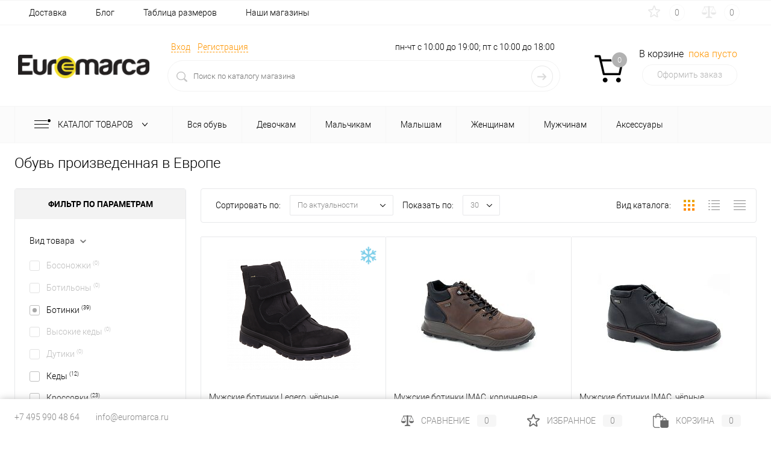

--- FILE ---
content_type: text/html; charset=UTF-8
request_url: https://euromarca.ru/catalog/shoes/filter/sex-is-men/vid-is-botinki/
body_size: 101741
content:
<!DOCTYPE html>
<html lang="ru">
	<head>
		<meta name="yandex-verification" content="70b1ab710ea0e9e9" />
		<meta charset="UTF-8">
		<meta name="format-detection" content="telephone=no">
		<meta name="viewport" content="width=device-width, initial-scale=1, maximum-scale=1, user-scalable=0"/>
		<link rel="shortcut icon" type="image/x-icon" href="/favicon.ico?v=1721884338?v=?v=?v=?v=?v=?v=?v=?v=?v=?v=?v=?v=?v=?v=?v=?v=?v=?v=?v=?v=?v=?v=?v=?v=?v=?v=?v=?v=?v=?v=?v=?v=?v=?v=?v=?v=?v=?v=?v=?v=?v=?v=?v=?v=?v=?v=?v=?v=?v=?v=?v=?v=?v=?v=?v=?v=?v=?v=?v=?v=?v=" />
		<meta http-equiv="X-UA-Compatible" content="IE=edge">
		<meta name="theme-color" content="#3498db">
		
                
																																		<meta http-equiv="Content-Type" content="text/html; charset=UTF-8" />
<meta name="robots" content="index, follow" />
<meta name="keywords" content="готовый интернет-магазин одежды" />
<meta name="description" content="Официальный представитель PABLOSKY, Superfit, IMAC, Lurchi. Доставка и примерка обуви по все России." />
<script data-skip-moving="true">(function(w, d, n) {var cl = "bx-core";var ht = d.documentElement;var htc = ht ? ht.className : undefined;if (htc === undefined || htc.indexOf(cl) !== -1){return;}var ua = n.userAgent;if (/(iPad;)|(iPhone;)/i.test(ua)){cl += " bx-ios";}else if (/Windows/i.test(ua)){cl += ' bx-win';}else if (/Macintosh/i.test(ua)){cl += " bx-mac";}else if (/Linux/i.test(ua) && !/Android/i.test(ua)){cl += " bx-linux";}else if (/Android/i.test(ua)){cl += " bx-android";}cl += (/(ipad|iphone|android|mobile|touch)/i.test(ua) ? " bx-touch" : " bx-no-touch");cl += w.devicePixelRatio && w.devicePixelRatio >= 2? " bx-retina": " bx-no-retina";if (/AppleWebKit/.test(ua)){cl += " bx-chrome";}else if (/Opera/.test(ua)){cl += " bx-opera";}else if (/Firefox/.test(ua)){cl += " bx-firefox";}ht.className = htc ? htc + " " + cl : cl;})(window, document, navigator);</script>


<link href="/bitrix/js/ui/design-tokens/dist/ui.design-tokens.min.css?173865845523463" type="text/css"  rel="stylesheet" />
<link href="/bitrix/js/ui/fonts/opensans/ui.font.opensans.min.css?17218843362320" type="text/css"  rel="stylesheet" />
<link href="/bitrix/js/main/popup/dist/main.popup.bundle.min.css?173865862426589" type="text/css"  rel="stylesheet" />
<link href="/bitrix/js/main/core/css/core_date.min.css?17218843349928" type="text/css"  rel="stylesheet" />
<link href="/bitrix/css/arturgolubev.countrymask/iti.min.css?17218843383086" type="text/css"  rel="stylesheet" />
<link href="/bitrix/css/arturgolubev.countrymask/iti-cng.min.css?17218843381046" type="text/css"  rel="stylesheet" />
<link href="/bitrix/templates/dresscodeV2/components/dresscode/catalog/.default/style.css?1721884338186" type="text/css"  rel="stylesheet" />
<link href="/bitrix/templates/dresscodeV2/components/bitrix/catalog.smart.filter/.default/style.css?172188433814752" type="text/css"  rel="stylesheet" />
<link href="/bitrix/templates/dresscodeV2/components/dresscode/catalog/.default/bitrix/catalog.section.list/catalog-pictures/style.css?17218843382701" type="text/css"  rel="stylesheet" />
<link href="/bitrix/templates/dresscodeV2/components/bitrix/system.pagenavigation/round/style.css?17218843382357" type="text/css"  rel="stylesheet" />
<link href="/bitrix/components/dresscode/catalog.subscribe/templates/.default/style.css?17218843456881" type="text/css"  rel="stylesheet" />
<link href="/bitrix/panel/main/popup.min.css?172188433120774" type="text/css"  data-template-style="true"  rel="stylesheet" />
<link href="/bitrix/templates/dresscodeV2/css/mobile_index.css?176034833710031" type="text/css"  data-template-style="true"  rel="stylesheet" />
<link href="/bitrix/templates/dresscodeV2/fonts/roboto/roboto.css?17218843382457" type="text/css"  data-template-style="true"  rel="stylesheet" />
<link href="/bitrix/templates/dresscodeV2/themes/default/style.css?172188433842284" type="text/css"  data-template-style="true"  rel="stylesheet" />
<link href="/bitrix/templates/dresscodeV2/headers/header3/css/style.css?172188433818030" type="text/css"  data-template-style="true"  rel="stylesheet" />
<link href="/bitrix/templates/dresscodeV2/headers/header3/css/types/type1.css?172188433862" type="text/css"  data-template-style="true"  rel="stylesheet" />
<link href="/bitrix/templates/dresscodeV2/components/bitrix/menu/topMenu2/style.css?1721884338290" type="text/css"  data-template-style="true"  rel="stylesheet" />
<link href="/bitrix/components/dresscode/favorite.line/templates/version3/style.css?1721884344870" type="text/css"  data-template-style="true"  rel="stylesheet" />
<link href="/bitrix/components/dresscode/compare.line/templates/version3/style.css?1721884344883" type="text/css"  data-template-style="true"  rel="stylesheet" />
<link href="/bitrix/components/dresscode/search.line/templates/version2/style.css?17218843458802" type="text/css"  data-template-style="true"  rel="stylesheet" />
<link href="/bitrix/templates/dresscodeV2/components/bitrix/sale.basket.basket.line/topCart3/style.css?17218843381835" type="text/css"  data-template-style="true"  rel="stylesheet" />
<link href="/bitrix/templates/dresscodeV2/components/bitrix/menu/catalogMenu/style.css?17610309709860" type="text/css"  data-template-style="true"  rel="stylesheet" />
<link href="/bitrix/templates/dresscodeV2/components/bitrix/menu/mobileMenu/style.css?17610314371849" type="text/css"  data-template-style="true"  rel="stylesheet" />
<link href="/bitrix/templates/dresscodeV2/components/bitrix/catalog.bigdata.products/.default/style.css?17218843382069" type="text/css"  data-template-style="true"  rel="stylesheet" />
<link href="/bitrix/templates/dresscodeV2/components/bitrix/menu/mobileCatalogMenu/style.css?17510252473495" type="text/css"  data-template-style="true"  rel="stylesheet" />
<link href="/bitrix/templates/dresscodeV2/styles.css?1765961182384" type="text/css"  data-template-style="true"  rel="stylesheet" />
<link href="/bitrix/templates/dresscodeV2/template_styles.css?1765961182236622" type="text/css"  data-template-style="true"  rel="stylesheet" />




<script type="extension/settings" data-extension="main.date">{"formats":{"FORMAT_DATE":"DD.MM.YYYY","FORMAT_DATETIME":"DD.MM.YYYY HH:MI:SS","SHORT_DATE_FORMAT":"d.m.Y","MEDIUM_DATE_FORMAT":"j M Y","LONG_DATE_FORMAT":"j F Y","DAY_MONTH_FORMAT":"j F","DAY_SHORT_MONTH_FORMAT":"j M","SHORT_DAY_OF_WEEK_MONTH_FORMAT":"D, j F","SHORT_DAY_OF_WEEK_SHORT_MONTH_FORMAT":"D, j M","DAY_OF_WEEK_MONTH_FORMAT":"l, j F","FULL_DATE_FORMAT":"l, j F Y","SHORT_TIME_FORMAT":"H:i","LONG_TIME_FORMAT":"H:i:s"}}</script>



            
            <!-- Yandex.Metrika counter -->
            
            <!-- /Yandex.Metrika counter -->
                    
        
<!-- Yandex.Metrika counter --> <script data-skip-moving="true">    (function(m,e,t,r,i,k,a){m[i]=m[i]||function(){(m[i].a=m[i].a||[]).push(arguments)};    m[i].l=1*new Date();k=e.createElement(t),a=e.getElementsByTagName(t)[0],k.async=1,k.src=r,a.parentNode.insertBefore(k,a)})    (window, document, "script", "https://mc.yandex.ru/metrika/tag.js", "ym");     ym(21986443, "init", {         clickmap:true,         trackLinks:true,         accurateTrackBounce:true,         webvisor:true,         ecommerce:"dataLayer"    }); </script> <noscript><div><img src="https://mc.yandex.ru/watch/21986443" style="position:absolute; left:-9999px;" alt="" /></div></noscript> <!-- /Yandex.Metrika counter -->
<meta property="ya:interaction" content="XML_FORM" />
<meta property="ya:interaction:url" content="https://euromarca.ru/catalog/shoes/filter/sex-is-men/vid-is-botinki/?mode=xml" />
		<link href="/upload/files/lightbox/css/lightbox.css" rel="stylesheet" />
				<title>Европейская обувь для детей и взрослых. Euromarca - сеть магазинов.</title>
	</head>
<body class="loading  panels_white">
	<div id="foundation">
		<div id="headerLayout">
	<div id="subHeaderLine">
		<div class="limiter">
			<div class="subLineContainer">
				<div class="subLineLeft">
						<ul id="subMenu">
									<li><a href="/about/delivery/">Доставка</a></li>
												<li><a href="/blog/">Блог</a></li>
												<li><a href="/about/size/">Таблица размеров</a></li>
												<li><a href="/stores/">Наши магазины</a></li>
						</ul>
				</div>
				<div class="subLineRight">
					<div class="topWishlist">
						<div id="flushTopwishlist">
							<!--'start_frame_cache_zkASNO'-->
<a class="text">
	<span class="icon"></span>
	<span class="label">Избранное</span>
	<span class="value">0</span>
</a>

<!--'end_frame_cache_zkASNO'-->						</div>
					</div>
					<div class="topCompare">
						<div id="flushTopCompare">
							<!--'start_frame_cache_yqTuxz'-->
<a class="text">
	<span class="icon"></span>
	<span class="label">Сравнение</span>
	<span class="value">0</span>
</a>

<!--'end_frame_cache_yqTuxz'-->						</div>
					</div>
				</div>
			</div>
		</div>
	</div>
	<div id="subHeader3">
		<div class="limiter">
			<div class="subTable">
				<div class="subTableColumn">
					<div class="subTableContainer">
						<div id="logo">
								<a href="/"><img src="/bitrix/templates/dresscodeV2/images/logo-2023.png" alt=""></a>










						</div>
						<div id="geoPosition">
							<ul>
															</ul>
						</div>
					</div>
				</div>
				<div class="subTableColumn">
					<div class="subTableContainer">
						<div id="topHeading">
							<div class="vertical">
															</div>
						</div>
					</div>
				</div>
				<div class="subTableColumn">
					<div class="subTableContainer">
						<div id="topTools">
							<div id="topToolsLeft">
								<ul>
									    <li class="top-auth-login"><a href="/auth/?backurl=/catalog/shoes/filter/sex-is-men/vid-is-botinki/">Вход</a></li>
    <li class="top-auth-register"><a href="/auth/?register=yes&amp;backurl=/catalog/shoes/filter/sex-is-men/vid-is-botinki/">Регистрация</a></li>

    <li class="top-company-phone mobile"><a href="tel:+74959904864"><img src="/bitrix/templates/dresscodeV2/images/iconPhone.svg"></a></li>
    <li class="top-auth-login mobile"><a href="/auth/?backurl=/catalog/shoes/filter/sex-is-men/vid-is-botinki/"><img src="/bitrix/templates/dresscodeV2/images/iconIn.png"></a></li>
    <li class="top-search mobile"><a><img src="/bitrix/templates/dresscodeV2/images/iconsearch.png"></a></li>
								</ul>
							</div>
							<div id="topToolsRight">
																 <span class="heading">+7 495 990 48 64</span>пн-чт с 10:00 до 19:00; пт с 10:00 до 18:00&nbsp; &nbsp;							</div>
						</div>
						<div id="topSearchLine">
							<div id="topSearch2">
	<form action="/search/" method="GET" id="topSearchForm">
		<div class="searchContainerInner">
			<div class="searchContainer">
				<div class="searchColumn">
					<input type="text" name="q" value="" autocomplete="off" placeholder="Поиск по каталогу магазина" id="searchQuery">
				</div>
				<div class="searchColumn">
					<input type="submit" name="send" value="Y" id="goSearch">
					<input type="hidden" name="r" value="Y">
				</div>
			</div>
		</div>
	</form>
</div>
<div id="searchResult"></div>
<div id="searchOverlap"></div>
						</div>
					</div>
				</div>
				<div class="subTableColumn">
					<div class="subTableContainer">
						<div class="cart">
							<div id="flushTopCart">
								<!--'start_frame_cache_FKauiI'--><div class="cartTable">
	<div class="cartTableColumn">
		<div class="cartIcon">
			<a class="countLink">
				<span class="count">0</span>
			</a>
		</div>
	</div>
	<div class="cartTableColumn">
		<div class="cartToolsRow">
			<a class="heading">
				<span class="cartLabel">
					В корзине				</span>
				<span class="total">
											пока пусто									</span>
			</a>
		</div>
		<div class="cartToolsRow">
			<a class="order">
				Оформить заказ			</a>
		</div>
	</div>
</div>
<!--'end_frame_cache_FKauiI'-->							</div>
						</div>
					</div>
				</div>
			</div>
		</div>
	</div>
</div>
<div class="menuContainerColor color_gray">
			<div id="mainMenuStaticContainer">
			<div id="mainMenuContainer" class="auto-fixed">
				<div class="limiter">
					<a href="/catalog/" class="minCatalogButton" id="catalogSlideButton">
						<img src="/bitrix/templates/dresscodeV2/images/catalogButton.png" alt=""> Каталог товаров					</a>
											<div id="menuCatalogSection">
							<div class="menuSection">
								<a href="/catalog/" class="catalogButton"><span class="catalogButtonImage"></span>Каталог товаров <span class="sectionMenuArrow"></span></a>
								<div class="drop">
									<div class="limiter">
										<ul class="menuSectionList">
																							<li class="sectionColumn">
													<div class="container">
																													<a href="/catalog/shoes/" class="picture">
																<img src="/upload/resize_cache/iblock/c72/200_130_1/6gc7y0fnec7x7h60t5kbtj3dfh09uulz.jpg" alt="Вся обувь">
															</a>
																												<a href="/catalog/shoes/" class="menuLink">
															Вся обувь														</a>
													</div>
												</li>
																							<li class="sectionColumn">
													<div class="container">
																													<a href="/catalog/shoes/filter/sex-is-girls/" class="picture">
																<img src="/upload/resize_cache/iblock/38d/200_130_1/4infiy1crrg7dsjbilvgtj0sfzuy1rwq.jpg" alt="Девочкам">
															</a>
																												<a href="/catalog/shoes/filter/sex-is-girls/" class="menuLink">
															Девочкам														</a>
													</div>
												</li>
																							<li class="sectionColumn">
													<div class="container">
																													<a href="/catalog/shoes/filter/sex-is-boys/" class="picture">
																<img src="/upload/resize_cache/iblock/408/200_130_1/mg378nke7sjhj9sog2860ylpntw0wjfu.jpg" alt="Мальчикам">
															</a>
																												<a href="/catalog/shoes/filter/sex-is-boys/" class="menuLink">
															Мальчикам														</a>
													</div>
												</li>
																							<li class="sectionColumn">
													<div class="container">
																													<a href="/catalog/shoes/filter/purpose-is-pervye-shagi/" class="picture">
																<img src="/upload/resize_cache/iblock/a6d/200_130_1/6llvakiamn58tjgqoi8jodfuulniqjwz.jpg" alt="Малышам">
															</a>
																												<a href="/catalog/shoes/filter/purpose-is-pervye-shagi/" class="menuLink">
															Малышам														</a>
													</div>
												</li>
																							<li class="sectionColumn">
													<div class="container">
																													<a href="/catalog/shoes/filter/sex-is-women/" class="picture">
																<img src="/upload/resize_cache/iblock/5fe/200_130_1/tydg6rovowx7ckkymuiih2eyxo1weg7i.jpg" alt="Женщинам">
															</a>
																												<a href="/catalog/shoes/filter/sex-is-women/" class="menuLink">
															Женщинам														</a>
													</div>
												</li>
																							<li class="sectionColumn">
													<div class="container">
																													<a href="/catalog/shoes/filter/sex-is-men/" class="picture">
																<img src="/upload/resize_cache/iblock/dda/200_130_1/e3ru3cwkahs8iuytitvt2d83dsr089bw.jpg" alt="Мужчинам">
															</a>
																												<a href="/catalog/shoes/filter/sex-is-men/" class="menuLink">
															Мужчинам														</a>
													</div>
												</li>
																							<li class="sectionColumn">
													<div class="container">
																													<a href="/catalog/accessories/" class="picture">
																<img src="/upload/resize_cache/iblock/6f5/200_130_1/tm57i9c0se4lg1e0a1dfx6358194icvg.jpg" alt="Аксессуары">
															</a>
																												<a href="/catalog/accessories/" class="menuLink">
															Аксессуары														</a>
													</div>
												</li>
																					</ul>
									</div>
								</div>
							</div>
						</div>
										<ul id="mainMenu">
													<li class="eChild allow-dropdown ">
								<a href="/catalog/shoes/" class="menuLink">
																		<span class="back"></span>
									<span class="link-title">Вся обувь</span>
									<span class="dropdown btn-simple btn-micro"></span>
								</a>
																	<div class="drop" style="background: url(/upload/uf/994/itj7r4261fg4avmcq6uddw3wqq21eq2f.jpg) 100% 50% no-repeat #ffffff;">
										<div class="limiter">
																																				<ul class="nextColumn">
																													<li class="allow-dropdown">
																																<a href="/catalog/shoes/" class="menu2Link">
																	Виды обуви																																			<span class="dropdown btn-simple btn-micro"></span>
																																	</a>
																																	<ul>
																																					<li>
																				<a href="/catalog/shoes/filter/vid-is-bosonozki/" class="menu2Link">
																					Босоножки																				</a>
																			</li>
																																					<li>
																				<a href="/catalog/shoes/filter/vid-is-botinki/" class="menu2Link">
																					Ботинки																				</a>
																			</li>
																																					<li>
																				<a href="/catalog/shoes/filter/vid-is-kedi/" class="menu2Link">
																					Кеды																				</a>
																			</li>
																																					<li>
																				<a href="/catalog/shoes/filter/vid-is-krossovki/" class="menu2Link">
																					Кроссовки																				</a>
																			</li>
																																					<li>
																				<a href="/catalog/shoes/filter/vid-is-mokasini/" class="menu2Link">
																					Мокасины																				</a>
																			</li>
																																					<li>
																				<a href="/catalog/shoes/filter/vid-is-polubotinki/" class="menu2Link">
																					Полуботинки																				</a>
																			</li>
																																					<li>
																				<a href="/catalog/shoes/filter/vid-is-polusapogi/" class="menu2Link">
																					Полусапоги																				</a>
																			</li>
																																					<li>
																				<a href="/catalog/shoes/filter/vid-is-sabo/" class="menu2Link">
																					Сабо																				</a>
																			</li>
																																					<li>
																				<a href="/catalog/shoes/filter/vid-is-sandalii/" class="menu2Link">
																					Сандалии																				</a>
																			</li>
																																					<li>
																				<a href="/catalog/shoes/filter/vid-is-sandalii_bio/" class="menu2Link">
																					Сандалии БИО																				</a>
																			</li>
																																					<li>
																				<a href="/catalog/shoes/filter/vid-is-sapogi/" class="menu2Link">
																					Сапоги																				</a>
																			</li>
																																					<li>
																				<a href="/catalog/shoes/filter/vid-is-tapochki/" class="menu2Link">
																					Тапочки																				</a>
																			</li>
																																					<li>
																				<a href="/catalog/shoes/filter/vid-is-tufli/" class="menu2Link">
																					Туфли																				</a>
																			</li>
																																			</ul>
																															</li>
																											</ul>
																																																<ul class="nextColumn">
																													<li class="allow-dropdown">
																																<a href="/catalog/shoes/" class="menu2Link">
																	Бренды																																			<span class="dropdown btn-simple btn-micro"></span>
																																	</a>
																																	<ul>
																																					<li>
																				<a href="/catalog/shoes/filter/brand-is-pablosky/" class="menu2Link">
																					PABLOSKY																				</a>
																			</li>
																																					<li>
																				<a href="/catalog/shoes/filter/brand-is-superfit/" class="menu2Link">
																					Superfit																				</a>
																			</li>
																																					<li>
																				<a href="/catalog/shoes/filter/brand-is-imac/" class="menu2Link">
																					IMAC																				</a>
																			</li>
																																					<li>
																				<a href="/catalog/shoes/filter/brand-is-legero/" class="menu2Link">
																					Legero																				</a>
																			</li>
																																					<li>
																				<a href="/catalog/shoes/filter/brand-is-boatilus/" class="menu2Link">
																					BOATILUS																				</a>
																			</li>
																																					<li>
																				<a href="/catalog/shoes/filter/brand-is-lurchi/" class="menu2Link">
																					Lurchi																				</a>
																			</li>
																																					<li>
																				<a href="/catalog/shoes/filter/brand-is-paola/" class="menu2Link">
																					Paola by PABLOSKY																				</a>
																			</li>
																																					<li>
																				<a href="/catalog/shoes/filter/brand-is-eli/" class="menu2Link">
																					Eli																				</a>
																			</li>
																																			</ul>
																															</li>
																											</ul>
																																																<ul class="nextColumn">
																													<li class="allow-dropdown">
																																<a href="/catalog/shoes/" class="menu2Link">
																	Тренды																																			<span class="dropdown btn-simple btn-micro"></span>
																																	</a>
																																	<ul>
																																					<li>
																				<a href="/catalog/shoes/filter/price-is-new/" class="menu2Link">
																					Новинки																				</a>
																			</li>
																																					<li>
																				<a href="/catalog/shoes/filter/purpose-is-zima/" class="menu2Link">
																					На зиму																				</a>
																			</li>
																																					<li>
																				<a href="/catalog/shoes/filter/features-is-nepromokaemaya/" class="menu2Link">
																					Непромокаемая																				</a>
																			</li>
																																					<li>
																				<a href="/catalog/shoes/filter/purpose-is-demisezon/" class="menu2Link">
																					Демисезонная																				</a>
																			</li>
																																					<li>
																				<a href="/catalog/shoes/filter/features-is-bosonogaya/" class="menu2Link">
																					Босоногая обувь																				</a>
																			</li>
																																					<li>
																				<a href="/catalog/shoes/filter/purpose-is-prazdnik/" class="menu2Link">
																					Нарядная обувь																				</a>
																			</li>
																																					<li>
																				<a href="/catalog/shoes/filter/purpose-is-dom/" class="menu2Link">
																					Домашняя обувь																				</a>
																			</li>
																																					<li>
																				<a href="/catalog/shoes/filter/purpose-is-shkola/" class="menu2Link">
																					Для школы																				</a>
																			</li>
																																					<li>
																				<a href="/catalog/shoes/filter/price-is-sale-less-40/" class="menu2Link">
																					Скидка до 40%																				</a>
																			</li>
																																					<li>
																				<a href="/catalog/shoes/filter/trend-is-skidka-40-60/" class="menu2Link">
																					Скидка 40-60%																				</a>
																			</li>
																																			</ul>
																															</li>
																											</ul>
																																	</div>
									</div>
															</li>
													<li class="eChild allow-dropdown ">
								<a href="/catalog/shoes/filter/sex-is-girls/" class="menuLink">
																		<span class="back"></span>
									<span class="link-title">Девочкам</span>
									<span class="dropdown btn-simple btn-micro"></span>
								</a>
																	<div class="drop" style="background: url(/upload/uf/1c1/o5yu0754l4bibjykfrsq1sw1f4qqdsun.jpg) 100% 50% no-repeat #ffffff;">
										<div class="limiter">
																																				<ul class="nextColumn">
																													<li class="allow-dropdown">
																																<a href="/catalog/shoes/filter/sex-is-girls/" class="menu2Link">
																	Виды обуви																																			<span class="dropdown btn-simple btn-micro"></span>
																																	</a>
																																	<ul>
																																					<li>
																				<a href="/catalog/shoes/filter/sex-is-girls/vid-is-bosonozki/" class="menu2Link">
																					Босоножки																				</a>
																			</li>
																																					<li>
																				<a href="/catalog/shoes/filter/sex-is-girls/vid-is-botinki/" class="menu2Link">
																					Ботинки																				</a>
																			</li>
																																					<li>
																				<a href="/catalog/shoes/filter/sex-is-girls/vid-is-kedi/" class="menu2Link">
																					Кеды																				</a>
																			</li>
																																					<li>
																				<a href="/catalog/shoes/filter/sex-is-girls/vid-is-krossovki/" class="menu2Link">
																					Кроссовки																				</a>
																			</li>
																																					<li>
																				<a href="/catalog/shoes/filter/vid-is-loafers/sex-is-girls/" class="menu2Link">
																					Лоферы																				</a>
																			</li>
																																					<li>
																				<a href="/catalog/shoes/filter/sex-is-girls/vid-is-polubotinki/" class="menu2Link">
																					Полуботинки																				</a>
																			</li>
																																					<li>
																				<a href="/catalog/shoes/filter/sex-is-girls/vid-is-polusapogi/" class="menu2Link">
																					Полусапоги																				</a>
																			</li>
																																					<li>
																				<a href="/catalog/shoes/filter/sex-is-girls/vid-is-sabo/" class="menu2Link">
																					Сабо																				</a>
																			</li>
																																					<li>
																				<a href="/catalog/shoes/filter/sex-is-girls/vid-is-sandalii_bio/" class="menu2Link">
																					Сандалии БИО																				</a>
																			</li>
																																					<li>
																				<a href="/catalog/shoes/filter/sex-is-girls/vid-is-sapogi/" class="menu2Link">
																					Сапоги																				</a>
																			</li>
																																					<li>
																				<a href="/catalog/shoes/filter/sex-is-girls/vid-is-tapochki/" class="menu2Link">
																					Тапочки																				</a>
																			</li>
																																					<li>
																				<a href="/catalog/shoes/filter/sex-is-girls/vid-is-tufli/" class="menu2Link">
																					Туфли																				</a>
																			</li>
																																			</ul>
																															</li>
																											</ul>
																																																<ul class="nextColumn">
																													<li class="allow-dropdown">
																																<a href="/catalog/shoes/filter/sex-is-girls/" class="menu2Link">
																	Бренды																																			<span class="dropdown btn-simple btn-micro"></span>
																																	</a>
																																	<ul>
																																					<li>
																				<a href="/catalog/shoes/filter/brand-is-pablosky/sex-is-girls/" class="menu2Link">
																					PABLOSKY																				</a>
																			</li>
																																					<li>
																				<a href="/catalog/shoes/filter/brand-is-superfit/sex-is-girls/" class="menu2Link">
																					Superfit																				</a>
																			</li>
																																					<li>
																				<a href="/catalog/shoes/filter/brand-is-imac/sex-is-girls/" class="menu2Link">
																					IMAC																				</a>
																			</li>
																																					<li>
																				<a href="/catalog/shoes/filter/brand-is-boatilus/sex-is-girls/" class="menu2Link">
																					BOATILUS																				</a>
																			</li>
																																					<li>
																				<a href="/catalog/shoes/filter/brand-is-lurchi/sex-is-girls/" class="menu2Link">
																					Lurchi																				</a>
																			</li>
																																					<li>
																				<a href="/catalog/shoes/filter/brand-is-paola/sex-is-girls/" class="menu2Link">
																					Paola by PABLOSKY																				</a>
																			</li>
																																					<li>
																				<a href="/catalog/shoes/filter/brand-is-eli/sex-is-girls/" class="menu2Link">
																					Eli																				</a>
																			</li>
																																			</ul>
																															</li>
																											</ul>
																																																<ul class="nextColumn">
																													<li class="allow-dropdown">
																																<a href="/catalog/shoes/filter/sex-is-girls/" class="menu2Link">
																	Тренды																																			<span class="dropdown btn-simple btn-micro"></span>
																																	</a>
																																	<ul>
																																					<li>
																				<a href="/catalog/shoes/filter/sex-is-girls/price-is-new/" class="menu2Link">
																					Новинки																				</a>
																			</li>
																																					<li>
																				<a href="/catalog/shoes/filter/sex-is-girls/purpose-is-zima/" class="menu2Link">
																					На зиму																				</a>
																			</li>
																																					<li>
																				<a href="/catalog/shoes/filter/sex-is-girls/features-is-nepromokaemaya/" class="menu2Link">
																					Непромокаемая																				</a>
																			</li>
																																					<li>
																				<a href="/catalog/shoes/filter/trend-is-uteplennye-na-osen/sex-is-girls/" class="menu2Link">
																					Демисезонная																				</a>
																			</li>
																																					<li>
																				<a href="/catalog/shoes/filter/sex-is-girls/features-is-bosonogaya/" class="menu2Link">
																					Босоногая обувь																				</a>
																			</li>
																																					<li>
																				<a href="/catalog/shoes/filter/sex-is-girls/purpose-is-prazdnik/" class="menu2Link">
																					Нарядная обувь																				</a>
																			</li>
																																					<li>
																				<a href="/catalog/shoes/filter/sex-is-girls/purpose-is-dom/" class="menu2Link">
																					Домашняя обувь																				</a>
																			</li>
																																					<li>
																				<a href="/catalog/shoes/filter/sex-is-girls/purpose-is-shkola/" class="menu2Link">
																					Для школы																				</a>
																			</li>
																																					<li>
																				<a href="/catalog/shoes/filter/trend-is-skidka-do-40/sex-is-girls/" class="menu2Link">
																					Скидка до 40%																				</a>
																			</li>
																																					<li>
																				<a href="/catalog/shoes/filter/trend-is-skidka-40-60/sex-is-girls/" class="menu2Link">
																					Скидка 40-60%																				</a>
																			</li>
																																			</ul>
																															</li>
																											</ul>
																																	</div>
									</div>
															</li>
													<li class="eChild allow-dropdown ">
								<a href="/catalog/shoes/filter/sex-is-boys/" class="menuLink">
																		<span class="back"></span>
									<span class="link-title">Мальчикам</span>
									<span class="dropdown btn-simple btn-micro"></span>
								</a>
																	<div class="drop" style="background: url(/upload/uf/890/6c7a3t6o1eh2lrl52xx61s1ee516qxp1.jpg) 100% 50% no-repeat #ffffff;">
										<div class="limiter">
																																				<ul class="nextColumn">
																													<li class="allow-dropdown">
																																<a href="/catalog/shoes/sex-is-boys/" class="menu2Link">
																	Виды обуви																																			<span class="dropdown btn-simple btn-micro"></span>
																																	</a>
																																	<ul>
																																					<li>
																				<a href="/catalog/shoes/filter/sex-is-boys/vid-is-botinki/" class="menu2Link">
																					Ботинки																				</a>
																			</li>
																																					<li>
																				<a href="/catalog/shoes/filter/sex-is-boys/vid-is-kedi/" class="menu2Link selected">
																					Кеды																				</a>
																			</li>
																																					<li>
																				<a href="/catalog/shoes/filter/sex-is-boys/vid-is-krossovki/" class="menu2Link">
																					Кроссовки																				</a>
																			</li>
																																					<li>
																				<a href="/catalog/shoes/filter/sex-is-boys/vid-is-mokasini/" class="menu2Link">
																					Мокасины																				</a>
																			</li>
																																					<li>
																				<a href="/catalog/shoes/filter/sex-is-boys/vid-is-polubotinki/" class="menu2Link">
																					Полуботинки																				</a>
																			</li>
																																					<li>
																				<a href="/catalog/shoes/filter/sex-is-boys/vid-is-polusapogi/" class="menu2Link">
																					Полусапоги																				</a>
																			</li>
																																					<li>
																				<a href="/catalog/shoes/filter/sex-is-boys/vid-is-sandalii/" class="menu2Link">
																					Сандалии																				</a>
																			</li>
																																					<li>
																				<a href="/catalog/shoes/filter/sex-is-boys/vid-is-sandalii_bio/" class="menu2Link">
																					Сандалии БИО																				</a>
																			</li>
																																					<li>
																				<a href="/catalog/shoes/filter/sex-is-boys/vid-is-sapogi/" class="menu2Link">
																					Сапоги																				</a>
																			</li>
																																					<li>
																				<a href="/catalog/shoes/filter/sex-is-boys/vid-is-tapochki/" class="menu2Link">
																					Тапочки																				</a>
																			</li>
																																					<li>
																				<a href="/catalog/shoes/filter/sex-is-boys/vid-is-tufli/" class="menu2Link">
																					Туфли																				</a>
																			</li>
																																			</ul>
																															</li>
																											</ul>
																																																<ul class="nextColumn">
																													<li class="allow-dropdown">
																																<a href="/catalog/shoes/sex-is-boys/" class="menu2Link">
																	Бренды																																			<span class="dropdown btn-simple btn-micro"></span>
																																	</a>
																																	<ul>
																																					<li>
																				<a href="/catalog/shoes/filter/brand-is-pablosky/sex-is-boys/" class="menu2Link">
																					PABLOSKY																				</a>
																			</li>
																																					<li>
																				<a href="/catalog/shoes/filter/brand-is-superfit/sex-is-boys/" class="menu2Link">
																					Superfit																				</a>
																			</li>
																																					<li>
																				<a href="/catalog/shoes/filter/brand-is-imac/sex-is-boys/" class="menu2Link">
																					IMAC																				</a>
																			</li>
																																					<li>
																				<a href="/catalog/shoes/filter/brand-is-boatilus/sex-is-boys/" class="menu2Link">
																					BOATILUS																				</a>
																			</li>
																																					<li>
																				<a href="/catalog/shoes/filter/brand-is-lurchi/sex-is-boys/" class="menu2Link">
																					Lurchi																				</a>
																			</li>
																																					<li>
																				<a href="/catalog/shoes/filter/brand-is-eli/sex-is-boys/" class="menu2Link">
																					Eli																				</a>
																			</li>
																																			</ul>
																															</li>
																											</ul>
																																																<ul class="nextColumn">
																													<li class="allow-dropdown">
																																<a href="/catalog/shoes/sex-is-boys/" class="menu2Link">
																	Тренды																																			<span class="dropdown btn-simple btn-micro"></span>
																																	</a>
																																	<ul>
																																					<li>
																				<a href="/catalog/shoes/filter/sex-is-boys/price-is-new/" class="menu2Link">
																					Новинки																				</a>
																			</li>
																																					<li>
																				<a href="/catalog/shoes/filter/sex-is-boys/purpose-is-zima/" class="menu2Link">
																					На зиму																				</a>
																			</li>
																																					<li>
																				<a href="/catalog/shoes/filter/sex-is-boys/features-is-nepromokaemaya/" class="menu2Link">
																					Непромокаемая																				</a>
																			</li>
																																					<li>
																				<a href="/catalog/shoes/filter/trend-is-uteplennye-na-osen/sex-is-boys/" class="menu2Link">
																					Демисезонная																				</a>
																			</li>
																																					<li>
																				<a href="/catalog/shoes/filter/sex-is-boys/features-is-bosonogaya/" class="menu2Link">
																					Босоногая обувь																				</a>
																			</li>
																																					<li>
																				<a href="/catalog/shoes/filter/sex-is-boys/purpose-is-prazdnik/" class="menu2Link">
																					Нарядная обувь																				</a>
																			</li>
																																					<li>
																				<a href="/catalog/shoes/filter/trend-is-domashnyaya-obuv/sex-is-boys/" class="menu2Link">
																					Домашняя обувь																				</a>
																			</li>
																																					<li>
																				<a href="/catalog/shoes/filter/sex-is-boys/purpose-is-shkola/" class="menu2Link">
																					Для школы																				</a>
																			</li>
																																					<li>
																				<a href="/catalog/shoes/filter/sex-is-boys/price-is-sale-less-40/" class="menu2Link">
																					Скидка до 40%																				</a>
																			</li>
																																					<li>
																				<a href="/catalog/shoes/filter/sex-is-boys/price-is-sale-40-60/" class="menu2Link">
																					Скидка 40-60%																				</a>
																			</li>
																																			</ul>
																															</li>
																											</ul>
																																	</div>
									</div>
															</li>
													<li class="eChild allow-dropdown ">
								<a href="/catalog/shoes/filter/purpose-is-pervye-shagi/" class="menuLink">
																		<span class="back"></span>
									<span class="link-title">Малышам</span>
									<span class="dropdown btn-simple btn-micro"></span>
								</a>
																	<div class="drop" style="background: url(/upload/uf/02d/jer4hh9q1j6112bgwe3hxiqxhpch22e5.jpg) 100% 50% no-repeat #ffffff;">
										<div class="limiter">
																																				<ul class="nextColumn">
																													<li class="allow-dropdown">
																																<a href="/catalog/shoes/filter/purpose-is-pervye-shagi/" class="menu2Link">
																	Виды обуви																																			<span class="dropdown btn-simple btn-micro"></span>
																																	</a>
																																	<ul>
																																					<li>
																				<a href="/catalog/shoes/filter/vid-is-bosonozki/purpose-is-pervye-shagi/" class="menu2Link">
																					Босоножки																				</a>
																			</li>
																																					<li>
																				<a href="/catalog/shoes/filter/vid-is-botinki/purpose-is-pervye-shagi/" class="menu2Link">
																					Ботинки																				</a>
																			</li>
																																					<li>
																				<a href="/catalog/shoes/filter/vid-is-kedi/purpose-is-pervye-shagi/" class="menu2Link">
																					Кеды																				</a>
																			</li>
																																					<li>
																				<a href="/catalog/shoes/filter/vid-is-krossovki/purpose-is-pervye-shagi/" class="menu2Link">
																					Кроссовки																				</a>
																			</li>
																																					<li>
																				<a href="/catalog/shoes/filter/trend-is-pervye-shagi/vid-is-mokasini/" class="menu2Link">
																					Мокасины																				</a>
																			</li>
																																					<li>
																				<a href="/catalog/shoes/filter/vid-is-polubotinki/purpose-is-pervye-shagi/" class="menu2Link">
																					Полуботинки																				</a>
																			</li>
																																					<li>
																				<a href="/catalog/shoes/filter/vid-is-polusapogi/purpose-is-pervye-shagi/" class="menu2Link">
																					Полусапоги																				</a>
																			</li>
																																					<li>
																				<a href="/catalog/shoes/filter/vid-is-sandalii/purpose-is-pervye-shagi/" class="menu2Link">
																					Сандалии																				</a>
																			</li>
																																					<li>
																				<a href="/catalog/shoes/filter/vid-is-sapogi/purpose-is-pervye-shagi/" class="menu2Link">
																					Сапоги																				</a>
																			</li>
																																					<li>
																				<a href="/catalog/shoes/filter/vid-is-tapochki/purpose-is-pervye-shagi/" class="menu2Link">
																					Тапочки																				</a>
																			</li>
																																					<li>
																				<a href="/catalog/shoes/filter/vid-is-tufli/purpose-is-pervye-shagi/" class="menu2Link">
																					Туфли																				</a>
																			</li>
																																			</ul>
																															</li>
																											</ul>
																																																<ul class="nextColumn">
																													<li class="allow-dropdown">
																																<a href="/catalog/shoes/filter/purpose-is-pervye-shagi/" class="menu2Link">
																	Бренды																																			<span class="dropdown btn-simple btn-micro"></span>
																																	</a>
																																	<ul>
																																					<li>
																				<a href="/catalog/shoes/filter/brand-is-pablosky/purpose-is-pervye-shagi/" class="menu2Link">
																					PABLOSKY																				</a>
																			</li>
																																					<li>
																				<a href="/catalog/shoes/filter/brand-is-superfit/purpose-is-pervye-shagi/" class="menu2Link">
																					Superfit																				</a>
																			</li>
																																					<li>
																				<a href="/catalog/shoes/filter/brand-is-imac/purpose-is-pervye-shagi/" class="menu2Link">
																					IMAC																				</a>
																			</li>
																																					<li>
																				<a href="/catalog/shoes/filter/brand-is-lurchi/purpose-is-pervye-shagi/" class="menu2Link">
																					Lurchi																				</a>
																			</li>
																																			</ul>
																															</li>
																											</ul>
																																																<ul class="nextColumn">
																													<li class="allow-dropdown">
																																<a href="/catalog/shoes/filter/purpose-is-pervye-shagi/" class="menu2Link">
																	Тренды																																			<span class="dropdown btn-simple btn-micro"></span>
																																	</a>
																																	<ul>
																																					<li>
																				<a href="/catalog/shoes/filter/purpose-is-pervye-shagi/price-is-new/" class="menu2Link">
																					Новинки																				</a>
																			</li>
																																					<li>
																				<a href="/catalog/shoes/filter/purpose-is-pervye-shagi/features-is-nepromokaemaya/" class="menu2Link">
																					Непромокаемая																				</a>
																			</li>
																																					<li>
																				<a href="/catalog/shoes/filter/purpose-is-pervye-shagi/features-is-bosonogaya/" class="menu2Link">
																					Босоногая обувь																				</a>
																			</li>
																																					<li>
																				<a href="/catalog/shoes/filter/purpose-is-pervye-shagi/price-is-sale-40-60/" class="menu2Link">
																					Скидка 40-60%																				</a>
																			</li>
																																					<li>
																				<a href="/catalog/shoes/filter/purpose-is-pervye-shagi/price-is-sale-less-40/" class="menu2Link">
																					Скидка до 40%																				</a>
																			</li>
																																			</ul>
																															</li>
																											</ul>
																																	</div>
									</div>
															</li>
													<li class="eChild allow-dropdown ">
								<a href="/catalog/shoes/filter/sex-is-women/" class="menuLink">
																		<span class="back"></span>
									<span class="link-title">Женщинам</span>
									<span class="dropdown btn-simple btn-micro"></span>
								</a>
																	<div class="drop" style="background: url(/upload/uf/2bf/3qczviws1gwvzzr9akhcerr6w6tagldo.jpg) 100% 50% no-repeat #ffffff;">
										<div class="limiter">
																																				<ul class="nextColumn">
																													<li class="allow-dropdown">
																																<a href="/catalog/shoes/" class="menu2Link">
																	Виды обуви																																			<span class="dropdown btn-simple btn-micro"></span>
																																	</a>
																																	<ul>
																																					<li>
																				<a href="/catalog/shoes/filter/vid-is-bosonozki/sex-is-women/" class="menu2Link">
																					Босоножки																				</a>
																			</li>
																																					<li>
																				<a href="/catalog/shoes/filter/sex-is-women/vid-is-botinki/" class="menu2Link">
																					Ботинки																				</a>
																			</li>
																																					<li>
																				<a href="/catalog/shoes/filter/sex-is-women/vid-is-kedi/" class="menu2Link">
																					Кеды																				</a>
																			</li>
																																					<li>
																				<a href="/catalog/shoes/filter/sex-is-women/vid-is-krossovki/" class="menu2Link">
																					Кроссовки																				</a>
																			</li>
																																					<li>
																				<a href="/catalog/shoes/filter/sex-is-women/vid-is-polubotinki/" class="menu2Link">
																					Полуботинки																				</a>
																			</li>
																																					<li>
																				<a href="/catalog/shoes/filter/sex-is-women/vid-is-polusapogi/" class="menu2Link">
																					Полусапоги																				</a>
																			</li>
																																					<li>
																				<a href="/catalog/shoes/filter/sex-is-women/vid-is-sabo/" class="menu2Link">
																					Сабо																				</a>
																			</li>
																																					<li>
																				<a href="/catalog/shoes/filter/sex-is-women/vid-is-sapogi/" class="menu2Link">
																					Сапоги																				</a>
																			</li>
																																					<li>
																				<a href="/catalog/shoes/filter/sex-is-women/vid-is-tufli/" class="menu2Link">
																					Туфли																				</a>
																			</li>
																																			</ul>
																															</li>
																											</ul>
																																																<ul class="nextColumn">
																													<li class="allow-dropdown">
																																<a href="/catalog/shoes/" class="menu2Link">
																	Бренды																																			<span class="dropdown btn-simple btn-micro"></span>
																																	</a>
																																	<ul>
																																					<li>
																				<a href="/catalog/shoes/filter/sex-is-women/brand-is-imac/" class="menu2Link">
																					IMAC																				</a>
																			</li>
																																					<li>
																				<a href="/catalog/shoes/filter/sex-is-women/brand-is-legero/" class="menu2Link">
																					Legero																				</a>
																			</li>
																																			</ul>
																															</li>
																											</ul>
																																																<ul class="nextColumn">
																													<li class="allow-dropdown">
																																<a href="/catalog/shoes/" class="menu2Link">
																	Тренды																																			<span class="dropdown btn-simple btn-micro"></span>
																																	</a>
																																	<ul>
																																					<li>
																				<a href="/catalog/shoes/filter/sex-is-women/price-is-new/" class="menu2Link">
																					Новинки																				</a>
																			</li>
																																					<li>
																				<a href="/catalog/shoes/filter/sex-is-women/purpose-is-zima/" class="menu2Link">
																					На зиму																				</a>
																			</li>
																																					<li>
																				<a href="/catalog/shoes/filter/sex-is-women/features-is-nepromokaemaya/" class="menu2Link">
																					Непромокаемая																				</a>
																			</li>
																																					<li>
																				<a href="/catalog/shoes/filter/sex-is-women/purpose-is-demisezon/" class="menu2Link">
																					Демисезонная																				</a>
																			</li>
																																					<li>
																				<a href="/catalog/shoes/filter/sex-is-women/price-is-sale-less-40/" class="menu2Link">
																					Скидка до 40%																				</a>
																			</li>
																																					<li>
																				<a href="/catalog/shoes/filter/sex-is-women/price-is-sale-40-60/" class="menu2Link">
																					Скидка 40-60%																				</a>
																			</li>
																																			</ul>
																															</li>
																											</ul>
																																	</div>
									</div>
															</li>
													<li class="eChild allow-dropdown ">
								<a href="/catalog/shoes/filter/sex-is-men/" class="menuLink">
																		<span class="back"></span>
									<span class="link-title">Мужчинам</span>
									<span class="dropdown btn-simple btn-micro"></span>
								</a>
																	<div class="drop" style="background: url(/upload/uf/09e/41tf1z1nfqgcqf7d172pz40nacfh5sfe.jpg) 100% 50% no-repeat #ffffff;">
										<div class="limiter">
																																				<ul class="nextColumn">
																													<li class="allow-dropdown">
																																<a href="/catalog/shoes/" class="menu2Link">
																	Виды обуви																																			<span class="dropdown btn-simple btn-micro"></span>
																																	</a>
																																	<ul>
																																					<li>
																				<a href="/catalog/shoes/filter/sex-is-men/vid-is-botinki/" class="menu2Link">
																					Ботинки																				</a>
																			</li>
																																					<li>
																				<a href="/catalog/shoes/filter/sex-is-men/vid-is-kedi/" class="menu2Link">
																					Кеды																				</a>
																			</li>
																																					<li>
																				<a href="/catalog/shoes/filter/sex-is-men/vid-is-krossovki/" class="menu2Link">
																					Кроссовки																				</a>
																			</li>
																																					<li>
																				<a href="/catalog/shoes/filter/sex-is-men/vid-is-mokasini/" class="menu2Link">
																					Мокасины																				</a>
																			</li>
																																					<li>
																				<a href="/catalog/shoes/filter/sex-is-men/vid-is-polubotinki/" class="menu2Link">
																					Полуботинки																				</a>
																			</li>
																																					<li>
																				<a href="/catalog/shoes/filter/sex-is-men/vid-is-sandalii/" class="menu2Link">
																					Сандалии																				</a>
																			</li>
																																			</ul>
																															</li>
																											</ul>
																																																<ul class="nextColumn">
																													<li class="allow-dropdown">
																																<a href="/catalog/shoes/" class="menu2Link">
																	Бренды																																			<span class="dropdown btn-simple btn-micro"></span>
																																	</a>
																																	<ul>
																																					<li>
																				<a href="/catalog/shoes/filter/brand-is-imac/sex-is-men/" class="menu2Link">
																					IMAC																				</a>
																			</li>
																																					<li>
																				<a href="/catalog/shoes/filter/brand-is-legero/sex-is-men/" class="menu2Link">
																					Legero																				</a>
																			</li>
																																			</ul>
																															</li>
																											</ul>
																																	</div>
									</div>
															</li>
													<li class="eChild allow-dropdown ">
								<a href="/catalog/accessories/" class="menuLink">
																		<span class="back"></span>
									<span class="link-title">Аксессуары</span>
									<span class="dropdown btn-simple btn-micro"></span>
								</a>
																	<div class="drop" style="background: url(/upload/uf/7d0/zf1am5xl5tnc3mbbpxu67180vl421muy.jpg) 100% 50% no-repeat #ffffff;">
										<div class="limiter">
																																				<ul class="nextColumn">
																													<li>
																																	<a href="/catalog/accessories/socks/" class="menu2Link has-image">
																		<img src="/upload/resize_cache/iblock/6f5/190_100_1/tm57i9c0se4lg1e0a1dfx6358194icvg.jpg" alt="Носки, гольфы и колготки" title="Носки, гольфы и колготки">
																	</a>
																																<a href="/catalog/accessories/socks/" class="menu2Link">
																	Носки, гольфы и колготки																																	</a>
																															</li>
																											</ul>
																																																<ul class="nextColumn">
																													<li>
																																	<a href="/catalog/accessories/care/" class="menu2Link has-image">
																		<img src="/upload/resize_cache/iblock/86f/190_100_1/6og02akzw41bq0qnnkajqvhqrvtfivrx.jpg" alt="Средства по уходу" title="Средства по уходу">
																	</a>
																																<a href="/catalog/accessories/care/" class="menu2Link">
																	Средства по уходу																																	</a>
																															</li>
																											</ul>
																																	</div>
									</div>
															</li>
											</ul>
				</div>
			</div>
		</div>
	</div>
<div id="headerLayoutMobile">
    <div class="mobileHeader">
        <div class="container">
            <div class="header_top">
                <div class="menu">
                    <div class="hamburg_btn">
                        <span></span>
                        <span></span>
                        <span></span>
                    </div>
                </div>
                <div class="header_logo">
                    <div class="logo_d_none">
                        	<a href="/"><img src="/bitrix/templates/dresscodeV2/images/logo-2023.png" alt=""></a>










                    </div>
                </div>
                <div class="header_actions">
                    <a href="#" class="search">
                        <svg xmlns="http://www.w3.org/2000/svg" width="24" height="24" viewBox="0 0 24 24" fill="none">
                            <path fill-rule="evenodd" clip-rule="evenodd" d="M11.1176 5.15625C7.82526 5.15625 5.15625 7.82526 5.15625 11.1176C5.15625 14.41 7.82526 17.079 11.1176 17.079C14.41 17.079 17.079 14.41 17.079 11.1176C17.079 7.82526 14.41 5.15625 11.1176 5.15625ZM3.84375 11.1176C3.84375 7.10038 7.10038 3.84375 11.1176 3.84375C15.1349 3.84375 18.3915 7.10038 18.3915 11.1176C18.3915 12.89 17.7577 14.5143 16.7043 15.7762L20.4281 19.5L19.5 20.4281L15.7762 16.7043C14.5143 17.7577 12.89 18.3915 11.1176 18.3915C7.10038 18.3915 3.84375 15.1349 3.84375 11.1176Z" fill="#002354"></path>
                        </svg>
                    </a>
                </div>
            </div>

        </div>
    </div>
    
		<div id="bx_mobileMenu">
		<button class="close"></button>
		<div class="container">
			            <div class="menu">
                                <a href="/catalog/shoes/">Вся обувь</a>
                                <a href="/stores/">Магазины</a>
                                <a href="/about/delivery/">Доставка</a>
                                <a href="/help/return/">Возврат</a>
                                <a href="/about/size/">Таблица размеров</a>
                                <a href="/about/friends/">Программа лояльности</a>
                            </div>
            			<a href="tel:+7 495 990 48 64" class="phone">+7 495 990 48 64</a>
			<div class="contact">
            <div class="working_time">Пн-Чт: с 10:00 до 19:00; Пт: с 10:00 до 18:00</div>
			<span>Email:</span> <a href="mailto:info@euromarca.ru" class="email">info@euromarca.ru</a>
            </div>
		</div>
	</div>
	    <div id="topSearchLineMobile">
        <div id="topSearch2">
	<form action="/search/" method="GET" id="topSearchForm">
		<div class="searchContainerInner">
			<div class="searchContainer">
				<div class="searchColumn">
					<input type="text" name="q" value="" autocomplete="off" placeholder="Поиск по каталогу магазина" id="searchQuery">
				</div>
				<div class="searchColumn">
					<input type="submit" name="send" value="Y" id="goSearch">
					<input type="hidden" name="r" value="Y">
				</div>
			</div>
		</div>
	</form>
</div>
<div id="searchResult"></div>
<div id="searchOverlap"></div>
    </div>
</div>		<div id="main">
									<div class="limiter">
																															<h1>Обувь произведенная в Европе</h1>
<div id="catalogColumn">
	<div class="leftColumn">
				
<div id="smartFilter">
	<span class="heading">Фильтр по параметрам</span>
	<form name="arrFilter_form" action="/catalog/shoes/filter/sex-is-men/vid-is-botinki/" method="GET" id="smartFilterForm">
		
					<div class="paramsBox">
				<div class="paramsBoxTitle">
										<span>Вид товара</span>

				</div> <ins class="propExpander expanded"></ins>
				<div class="params  ">
																			<ul class="checkbox">
																<li>
										<input 
											type="checkbox"
											value="Y"
											name="arrFilter_118_4124585914"
											id="arrFilter_118_4124585914"
											onclick="smartFilter.click(this)" 
																						disabled="disabled"										/>
									<label for="arrFilter_118_4124585914" data-role="label_arrFilter_118_4124585914" style="color: #bfbfbf;">
											Босоножки																							<ins class="elCount" data-role="count_arrFilter_118_4124585914">(0)</ins>
																					</label>
									</li>
																<li>
										<input 
											type="checkbox"
											value="Y"
											name="arrFilter_118_249332843"
											id="arrFilter_118_249332843"
											onclick="smartFilter.click(this)" 
																						disabled="disabled"										/>
									<label for="arrFilter_118_249332843" data-role="label_arrFilter_118_249332843" style="color: #bfbfbf;">
											Ботильоны																							<ins class="elCount" data-role="count_arrFilter_118_249332843">(0)</ins>
																					</label>
									</li>
																<li>
										<input 
											type="checkbox"
											value="Y"
											name="arrFilter_118_2195660588"
											id="arrFilter_118_2195660588"
											onclick="smartFilter.click(this)" 
											checked="checked"																					/>
									<label for="arrFilter_118_2195660588" data-role="label_arrFilter_118_2195660588" >
											Ботинки																							<ins class="elCount" data-role="count_arrFilter_118_2195660588">(39)</ins>
																					</label>
									</li>
																<li>
										<input 
											type="checkbox"
											value="Y"
											name="arrFilter_118_1100812972"
											id="arrFilter_118_1100812972"
											onclick="smartFilter.click(this)" 
																						disabled="disabled"										/>
									<label for="arrFilter_118_1100812972" data-role="label_arrFilter_118_1100812972" style="color: #bfbfbf;">
											Высокие кеды																							<ins class="elCount" data-role="count_arrFilter_118_1100812972">(0)</ins>
																					</label>
									</li>
																<li>
										<input 
											type="checkbox"
											value="Y"
											name="arrFilter_118_3401451611"
											id="arrFilter_118_3401451611"
											onclick="smartFilter.click(this)" 
																						disabled="disabled"										/>
									<label for="arrFilter_118_3401451611" data-role="label_arrFilter_118_3401451611" style="color: #bfbfbf;">
											Дутики																							<ins class="elCount" data-role="count_arrFilter_118_3401451611">(0)</ins>
																					</label>
									</li>
																<li>
										<input 
											type="checkbox"
											value="Y"
											name="arrFilter_118_467029654"
											id="arrFilter_118_467029654"
											onclick="smartFilter.click(this)" 
																																/>
									<label for="arrFilter_118_467029654" data-role="label_arrFilter_118_467029654" >
											Кеды																							<ins class="elCount" data-role="count_arrFilter_118_467029654">(12)</ins>
																					</label>
									</li>
																<li>
										<input 
											type="checkbox"
											value="Y"
											name="arrFilter_118_1825668608"
											id="arrFilter_118_1825668608"
											onclick="smartFilter.click(this)" 
																																/>
									<label for="arrFilter_118_1825668608" data-role="label_arrFilter_118_1825668608" >
											Кроссовки																							<ins class="elCount" data-role="count_arrFilter_118_1825668608">(23)</ins>
																					</label>
									</li>
																<li>
										<input 
											type="checkbox"
											value="Y"
											name="arrFilter_118_3253411474"
											id="arrFilter_118_3253411474"
											onclick="smartFilter.click(this)" 
																						disabled="disabled"										/>
									<label for="arrFilter_118_3253411474" data-role="label_arrFilter_118_3253411474" style="color: #bfbfbf;">
											Лоферы																							<ins class="elCount" data-role="count_arrFilter_118_3253411474">(0)</ins>
																					</label>
									</li>
																<li>
										<input 
											type="checkbox"
											value="Y"
											name="arrFilter_118_4235092881"
											id="arrFilter_118_4235092881"
											onclick="smartFilter.click(this)" 
																																/>
									<label for="arrFilter_118_4235092881" data-role="label_arrFilter_118_4235092881" >
											Мокасины																							<ins class="elCount" data-role="count_arrFilter_118_4235092881">(5)</ins>
																					</label>
									</li>
																<li>
										<input 
											type="checkbox"
											value="Y"
											name="arrFilter_118_803890817"
											id="arrFilter_118_803890817"
											onclick="smartFilter.click(this)" 
																						disabled="disabled"										/>
									<label for="arrFilter_118_803890817" data-role="label_arrFilter_118_803890817" style="color: #bfbfbf;">
											Обувь пляжная																							<ins class="elCount" data-role="count_arrFilter_118_803890817">(0)</ins>
																					</label>
									</li>
																<li>
										<input 
											type="checkbox"
											value="Y"
											name="arrFilter_118_3221194388"
											id="arrFilter_118_3221194388"
											onclick="smartFilter.click(this)" 
																						disabled="disabled"										/>
									<label for="arrFilter_118_3221194388" data-role="label_arrFilter_118_3221194388" style="color: #bfbfbf;">
											Пинетки																							<ins class="elCount" data-role="count_arrFilter_118_3221194388">(0)</ins>
																					</label>
									</li>
																<li>
										<input 
											type="checkbox"
											value="Y"
											name="arrFilter_118_643574442"
											id="arrFilter_118_643574442"
											onclick="smartFilter.click(this)" 
																																/>
									<label for="arrFilter_118_643574442" data-role="label_arrFilter_118_643574442" >
											Полуботинки																							<ins class="elCount" data-role="count_arrFilter_118_643574442">(24)</ins>
																					</label>
									</li>
																<li>
										<input 
											type="checkbox"
											value="Y"
											name="arrFilter_118_3360836486"
											id="arrFilter_118_3360836486"
											onclick="smartFilter.click(this)" 
																						disabled="disabled"										/>
									<label for="arrFilter_118_3360836486" data-role="label_arrFilter_118_3360836486" style="color: #bfbfbf;">
											Полусапоги																							<ins class="elCount" data-role="count_arrFilter_118_3360836486">(0)</ins>
																					</label>
									</li>
																<li>
										<input 
											type="checkbox"
											value="Y"
											name="arrFilter_118_1627582347"
											id="arrFilter_118_1627582347"
											onclick="smartFilter.click(this)" 
																						disabled="disabled"										/>
									<label for="arrFilter_118_1627582347" data-role="label_arrFilter_118_1627582347" style="color: #bfbfbf;">
											Резиновые сапоги																							<ins class="elCount" data-role="count_arrFilter_118_1627582347">(0)</ins>
																					</label>
									</li>
																<li>
										<input 
											type="checkbox"
											value="Y"
											name="arrFilter_118_1491949079"
											id="arrFilter_118_1491949079"
											onclick="smartFilter.click(this)" 
																						disabled="disabled"										/>
									<label for="arrFilter_118_1491949079" data-role="label_arrFilter_118_1491949079" style="color: #bfbfbf;">
											Сабо																							<ins class="elCount" data-role="count_arrFilter_118_1491949079">(0)</ins>
																					</label>
									</li>
																<li>
										<input 
											type="checkbox"
											value="Y"
											name="arrFilter_118_2338935559"
											id="arrFilter_118_2338935559"
											onclick="smartFilter.click(this)" 
																																/>
									<label for="arrFilter_118_2338935559" data-role="label_arrFilter_118_2338935559" >
											Сандалии																							<ins class="elCount" data-role="count_arrFilter_118_2338935559">(16)</ins>
																					</label>
									</li>
																<li>
										<input 
											type="checkbox"
											value="Y"
											name="arrFilter_118_1364924988"
											id="arrFilter_118_1364924988"
											onclick="smartFilter.click(this)" 
																																/>
									<label for="arrFilter_118_1364924988" data-role="label_arrFilter_118_1364924988" >
											Сандалии БИО																							<ins class="elCount" data-role="count_arrFilter_118_1364924988">(1)</ins>
																					</label>
									</li>
																<li>
										<input 
											type="checkbox"
											value="Y"
											name="arrFilter_118_556920499"
											id="arrFilter_118_556920499"
											onclick="smartFilter.click(this)" 
																						disabled="disabled"										/>
									<label for="arrFilter_118_556920499" data-role="label_arrFilter_118_556920499" style="color: #bfbfbf;">
											Сапоги																							<ins class="elCount" data-role="count_arrFilter_118_556920499">(0)</ins>
																					</label>
									</li>
																<li>
										<input 
											type="checkbox"
											value="Y"
											name="arrFilter_118_942333938"
											id="arrFilter_118_942333938"
											onclick="smartFilter.click(this)" 
																																/>
									<label for="arrFilter_118_942333938" data-role="label_arrFilter_118_942333938" >
											Слипоны																							<ins class="elCount" data-role="count_arrFilter_118_942333938">(3)</ins>
																					</label>
									</li>
																<li>
										<input 
											type="checkbox"
											value="Y"
											name="arrFilter_118_3477049247"
											id="arrFilter_118_3477049247"
											onclick="smartFilter.click(this)" 
																						disabled="disabled"										/>
									<label for="arrFilter_118_3477049247" data-role="label_arrFilter_118_3477049247" style="color: #bfbfbf;">
											Тапочки																							<ins class="elCount" data-role="count_arrFilter_118_3477049247">(0)</ins>
																					</label>
									</li>
																<li>
										<input 
											type="checkbox"
											value="Y"
											name="arrFilter_118_398964010"
											id="arrFilter_118_398964010"
											onclick="smartFilter.click(this)" 
																						disabled="disabled"										/>
									<label for="arrFilter_118_398964010" data-role="label_arrFilter_118_398964010" style="color: #bfbfbf;">
											Топсайдеры																							<ins class="elCount" data-role="count_arrFilter_118_398964010">(0)</ins>
																					</label>
									</li>
																<li>
										<input 
											type="checkbox"
											value="Y"
											name="arrFilter_118_3090726665"
											id="arrFilter_118_3090726665"
											onclick="smartFilter.click(this)" 
																																/>
									<label for="arrFilter_118_3090726665" data-role="label_arrFilter_118_3090726665" >
											Туфли																							<ins class="elCount" data-role="count_arrFilter_118_3090726665">(20)</ins>
																					</label>
									</li>
																<li>
										<input 
											type="checkbox"
											value="Y"
											name="arrFilter_118_2399964839"
											id="arrFilter_118_2399964839"
											onclick="smartFilter.click(this)" 
																						disabled="disabled"										/>
									<label for="arrFilter_118_2399964839" data-role="label_arrFilter_118_2399964839" style="color: #bfbfbf;">
											Угги																							<ins class="elCount" data-role="count_arrFilter_118_2399964839">(0)</ins>
																					</label>
									</li>
																<li>
										<input 
											type="checkbox"
											value="Y"
											name="arrFilter_118_2935291148"
											id="arrFilter_118_2935291148"
											onclick="smartFilter.click(this)" 
																																/>
									<label for="arrFilter_118_2935291148" data-role="label_arrFilter_118_2935291148" >
											Челси																							<ins class="elCount" data-role="count_arrFilter_118_2935291148">(1)</ins>
																					</label>
									</li>
								
																	<li><a href="#" class="showALL-size">Показать ещё 19</a></li>
															</ul>
									</div>
			</div>
					<div class="paramsBox">
				<div class="paramsBoxTitle">
										<span>Бренд</span>

				</div> <ins class="propExpander expanded"></ins>
				<div class="params  ">
																			<ul class="checkbox">
																<li>
										<input 
											type="checkbox"
											value="Y"
											name="arrFilter_53_3563192455"
											id="arrFilter_53_3563192455"
											onclick="smartFilter.click(this)" 
																						disabled="disabled"										/>
									<label for="arrFilter_53_3563192455" data-role="label_arrFilter_53_3563192455" style="color: #bfbfbf;">
											PABLOSKY																							<ins class="elCount" data-role="count_arrFilter_53_3563192455">(0)</ins>
																					</label>
									</li>
																<li>
										<input 
											type="checkbox"
											value="Y"
											name="arrFilter_53_3227791628"
											id="arrFilter_53_3227791628"
											onclick="smartFilter.click(this)" 
																						disabled="disabled"										/>
									<label for="arrFilter_53_3227791628" data-role="label_arrFilter_53_3227791628" style="color: #bfbfbf;">
											SUPERFIT																							<ins class="elCount" data-role="count_arrFilter_53_3227791628">(0)</ins>
																					</label>
									</li>
																<li>
										<input 
											type="checkbox"
											value="Y"
											name="arrFilter_53_2309169289"
											id="arrFilter_53_2309169289"
											onclick="smartFilter.click(this)" 
																						disabled="disabled"										/>
									<label for="arrFilter_53_2309169289" data-role="label_arrFilter_53_2309169289" style="color: #bfbfbf;">
											LURCHI																							<ins class="elCount" data-role="count_arrFilter_53_2309169289">(0)</ins>
																					</label>
									</li>
																<li>
										<input 
											type="checkbox"
											value="Y"
											name="arrFilter_53_3866970985"
											id="arrFilter_53_3866970985"
											onclick="smartFilter.click(this)" 
																						disabled="disabled"										/>
									<label for="arrFilter_53_3866970985" data-role="label_arrFilter_53_3866970985" style="color: #bfbfbf;">
											BOATILUS																							<ins class="elCount" data-role="count_arrFilter_53_3866970985">(0)</ins>
																					</label>
									</li>
																<li>
										<input 
											type="checkbox"
											value="Y"
											name="arrFilter_53_3801373470"
											id="arrFilter_53_3801373470"
											onclick="smartFilter.click(this)" 
																						disabled="disabled"										/>
									<label for="arrFilter_53_3801373470" data-role="label_arrFilter_53_3801373470" style="color: #bfbfbf;">
											ELI																							<ins class="elCount" data-role="count_arrFilter_53_3801373470">(0)</ins>
																					</label>
									</li>
																<li>
										<input 
											type="checkbox"
											value="Y"
											name="arrFilter_53_1547219295"
											id="arrFilter_53_1547219295"
											onclick="smartFilter.click(this)" 
																																/>
									<label for="arrFilter_53_1547219295" data-role="label_arrFilter_53_1547219295" >
											IMAC																							<ins class="elCount" data-role="count_arrFilter_53_1547219295">(36)</ins>
																					</label>
									</li>
																<li>
										<input 
											type="checkbox"
											value="Y"
											name="arrFilter_53_3390371295"
											id="arrFilter_53_3390371295"
											onclick="smartFilter.click(this)" 
																																/>
									<label for="arrFilter_53_3390371295" data-role="label_arrFilter_53_3390371295" >
											LEGERO																							<ins class="elCount" data-role="count_arrFilter_53_3390371295">(3)</ins>
																					</label>
									</li>
																<li>
										<input 
											type="checkbox"
											value="Y"
											name="arrFilter_53_2752050184"
											id="arrFilter_53_2752050184"
											onclick="smartFilter.click(this)" 
																						disabled="disabled"										/>
									<label for="arrFilter_53_2752050184" data-role="label_arrFilter_53_2752050184" style="color: #bfbfbf;">
											PAOLA by PABLOSKY																							<ins class="elCount" data-role="count_arrFilter_53_2752050184">(0)</ins>
																					</label>
									</li>
																<li>
										<input 
											type="checkbox"
											value="Y"
											name="arrFilter_53_1436230439"
											id="arrFilter_53_1436230439"
											onclick="smartFilter.click(this)" 
																						disabled="disabled"										/>
									<label for="arrFilter_53_1436230439" data-role="label_arrFilter_53_1436230439" style="color: #bfbfbf;">
											YK-ID by Lurchi																							<ins class="elCount" data-role="count_arrFilter_53_1436230439">(0)</ins>
																					</label>
									</li>
																<li>
										<input 
											type="checkbox"
											value="Y"
											name="arrFilter_53_1659719199"
											id="arrFilter_53_1659719199"
											onclick="smartFilter.click(this)" 
																						disabled="disabled"										/>
									<label for="arrFilter_53_1659719199" data-role="label_arrFilter_53_1659719199" style="color: #bfbfbf;">
											TNY																							<ins class="elCount" data-role="count_arrFilter_53_1659719199">(0)</ins>
																					</label>
									</li>
								
																	<li><a href="#" class="showALL-size">Показать ещё 5</a></li>
															</ul>
									</div>
			</div>
					<div class="paramsBox">
				<div class="paramsBoxTitle">
										<span>Для кого</span>

				</div> <ins class="propExpander expanded"></ins>
				<div class="params  ">
																			<ul class="checkbox">
																<li>
										<input 
											type="checkbox"
											value="Y"
											name="arrFilter_110_743589328"
											id="arrFilter_110_743589328"
											onclick="smartFilter.click(this)" 
																																/>
									<label for="arrFilter_110_743589328" data-role="label_arrFilter_110_743589328" >
											Девочки																							<ins class="elCount" data-role="count_arrFilter_110_743589328">(193)</ins>
																					</label>
									</li>
																<li>
										<input 
											type="checkbox"
											value="Y"
											name="arrFilter_110_1997922972"
											id="arrFilter_110_1997922972"
											onclick="smartFilter.click(this)" 
																																/>
									<label for="arrFilter_110_1997922972" data-role="label_arrFilter_110_1997922972" >
											Мальчика																							<ins class="elCount" data-role="count_arrFilter_110_1997922972">(265)</ins>
																					</label>
									</li>
																<li>
										<input 
											type="checkbox"
											value="Y"
											name="arrFilter_110_2396732099"
											id="arrFilter_110_2396732099"
											onclick="smartFilter.click(this)" 
																																/>
									<label for="arrFilter_110_2396732099" data-role="label_arrFilter_110_2396732099" >
											Женщины																							<ins class="elCount" data-role="count_arrFilter_110_2396732099">(92)</ins>
																					</label>
									</li>
																<li>
										<input 
											type="checkbox"
											value="Y"
											name="arrFilter_110_155395596"
											id="arrFilter_110_155395596"
											onclick="smartFilter.click(this)" 
											checked="checked"																					/>
									<label for="arrFilter_110_155395596" data-role="label_arrFilter_110_155395596" >
											Мужчины																							<ins class="elCount" data-role="count_arrFilter_110_155395596">(39)</ins>
																					</label>
									</li>
								
															</ul>
									</div>
			</div>
					<div class="paramsBox">
				<div class="paramsBoxTitle">
										<span>Назначение</span>

				</div> <ins class="propExpander expanded"></ins>
				<div class="params  ">
																			<ul class="checkbox">
																<li>
										<input 
											type="checkbox"
											value="Y"
											name="arrFilter_172_591009091"
											id="arrFilter_172_591009091"
											onclick="smartFilter.click(this)" 
																																/>
									<label for="arrFilter_172_591009091" data-role="label_arrFilter_172_591009091" >
											Зима																							<ins class="elCount" data-role="count_arrFilter_172_591009091">(9)</ins>
																					</label>
									</li>
																<li>
										<input 
											type="checkbox"
											value="Y"
											name="arrFilter_172_1413293525"
											id="arrFilter_172_1413293525"
											onclick="smartFilter.click(this)" 
																																/>
									<label for="arrFilter_172_1413293525" data-role="label_arrFilter_172_1413293525" >
											Демисезон																							<ins class="elCount" data-role="count_arrFilter_172_1413293525">(22)</ins>
																					</label>
									</li>
																<li>
										<input 
											type="checkbox"
											value="Y"
											name="arrFilter_172_1246482573"
											id="arrFilter_172_1246482573"
											onclick="smartFilter.click(this)" 
																						disabled="disabled"										/>
									<label for="arrFilter_172_1246482573" data-role="label_arrFilter_172_1246482573" style="color: #bfbfbf;">
											Школа																							<ins class="elCount" data-role="count_arrFilter_172_1246482573">(0)</ins>
																					</label>
									</li>
																<li>
										<input 
											type="checkbox"
											value="Y"
											name="arrFilter_172_1397809612"
											id="arrFilter_172_1397809612"
											onclick="smartFilter.click(this)" 
																						disabled="disabled"										/>
									<label for="arrFilter_172_1397809612" data-role="label_arrFilter_172_1397809612" style="color: #bfbfbf;">
											Физкультура																							<ins class="elCount" data-role="count_arrFilter_172_1397809612">(0)</ins>
																					</label>
									</li>
																<li>
										<input 
											type="checkbox"
											value="Y"
											name="arrFilter_172_3123922169"
											id="arrFilter_172_3123922169"
											onclick="smartFilter.click(this)" 
																						disabled="disabled"										/>
									<label for="arrFilter_172_3123922169" data-role="label_arrFilter_172_3123922169" style="color: #bfbfbf;">
											Праздник																							<ins class="elCount" data-role="count_arrFilter_172_3123922169">(0)</ins>
																					</label>
									</li>
																<li>
										<input 
											type="checkbox"
											value="Y"
											name="arrFilter_172_609735002"
											id="arrFilter_172_609735002"
											onclick="smartFilter.click(this)" 
																						disabled="disabled"										/>
									<label for="arrFilter_172_609735002" data-role="label_arrFilter_172_609735002" style="color: #bfbfbf;">
											Дом																							<ins class="elCount" data-role="count_arrFilter_172_609735002">(0)</ins>
																					</label>
									</li>
																<li>
										<input 
											type="checkbox"
											value="Y"
											name="arrFilter_172_3442766959"
											id="arrFilter_172_3442766959"
											onclick="smartFilter.click(this)" 
																						disabled="disabled"										/>
									<label for="arrFilter_172_3442766959" data-role="label_arrFilter_172_3442766959" style="color: #bfbfbf;">
											Лето																							<ins class="elCount" data-role="count_arrFilter_172_3442766959">(0)</ins>
																					</label>
									</li>
																<li>
										<input 
											type="checkbox"
											value="Y"
											name="arrFilter_172_1634108238"
											id="arrFilter_172_1634108238"
											onclick="smartFilter.click(this)" 
																						disabled="disabled"										/>
									<label for="arrFilter_172_1634108238" data-role="label_arrFilter_172_1634108238" style="color: #bfbfbf;">
											Первые шаги																							<ins class="elCount" data-role="count_arrFilter_172_1634108238">(0)</ins>
																					</label>
									</li>
								
																	<li><a href="#" class="showALL-size">Показать ещё 3</a></li>
															</ul>
									</div>
			</div>
					<div class="paramsBox">
				<div class="paramsBoxTitle">
										<span>Особенности</span>

				</div> <ins class="propExpander expanded"></ins>
				<div class="params  ">
																			<ul class="checkbox">
																<li>
										<input 
											type="checkbox"
											value="Y"
											name="arrFilter_173_2406015586"
											id="arrFilter_173_2406015586"
											onclick="smartFilter.click(this)" 
																						disabled="disabled"										/>
									<label for="arrFilter_173_2406015586" data-role="label_arrFilter_173_2406015586" style="color: #bfbfbf;">
											Босоногая																							<ins class="elCount" data-role="count_arrFilter_173_2406015586">(0)</ins>
																					</label>
									</li>
																<li>
										<input 
											type="checkbox"
											value="Y"
											name="arrFilter_173_975250434"
											id="arrFilter_173_975250434"
											onclick="smartFilter.click(this)" 
																																/>
									<label for="arrFilter_173_975250434" data-role="label_arrFilter_173_975250434" >
											Непромокаемая																							<ins class="elCount" data-role="count_arrFilter_173_975250434">(24)</ins>
																					</label>
									</li>
																<li>
										<input 
											type="checkbox"
											value="Y"
											name="arrFilter_173_1028448283"
											id="arrFilter_173_1028448283"
											onclick="smartFilter.click(this)" 
																																/>
									<label for="arrFilter_173_1028448283" data-role="label_arrFilter_173_1028448283" >
											С мембраной Gore-Tex®																							<ins class="elCount" data-role="count_arrFilter_173_1028448283">(3)</ins>
																					</label>
									</li>
																<li>
										<input 
											type="checkbox"
											value="Y"
											name="arrFilter_173_4168078068"
											id="arrFilter_173_4168078068"
											onclick="smartFilter.click(this)" 
																						disabled="disabled"										/>
									<label for="arrFilter_173_4168078068" data-role="label_arrFilter_173_4168078068" style="color: #bfbfbf;">
											100% Vegan																							<ins class="elCount" data-role="count_arrFilter_173_4168078068">(0)</ins>
																					</label>
									</li>
																<li>
										<input 
											type="checkbox"
											value="Y"
											name="arrFilter_173_2737337784"
											id="arrFilter_173_2737337784"
											onclick="smartFilter.click(this)" 
																						disabled="disabled"										/>
									<label for="arrFilter_173_2737337784" data-role="label_arrFilter_173_2737337784" style="color: #bfbfbf;">
											Мигает																							<ins class="elCount" data-role="count_arrFilter_173_2737337784">(0)</ins>
																					</label>
									</li>
								
															</ul>
									</div>
			</div>
					<div class="paramsBox">
				<div class="paramsBoxTitle">
										<span>Цена</span>

				</div> <ins class="propExpander expanded"></ins>
				<div class="params  ">
																			<ul class="checkbox">
																<li>
										<input 
											type="checkbox"
											value="Y"
											name="arrFilter_174_114085554"
											id="arrFilter_174_114085554"
											onclick="smartFilter.click(this)" 
																						disabled="disabled"										/>
									<label for="arrFilter_174_114085554" data-role="label_arrFilter_174_114085554" style="color: #bfbfbf;">
											Скидка до 40%																							<ins class="elCount" data-role="count_arrFilter_174_114085554">(0)</ins>
																					</label>
									</li>
																<li>
										<input 
											type="checkbox"
											value="Y"
											name="arrFilter_174_286029761"
											id="arrFilter_174_286029761"
											onclick="smartFilter.click(this)" 
																																/>
									<label for="arrFilter_174_286029761" data-role="label_arrFilter_174_286029761" >
											Скидка 40-60%																							<ins class="elCount" data-role="count_arrFilter_174_286029761">(38)</ins>
																					</label>
									</li>
																<li>
										<input 
											type="checkbox"
											value="Y"
											name="arrFilter_174_1712015191"
											id="arrFilter_174_1712015191"
											onclick="smartFilter.click(this)" 
																																/>
									<label for="arrFilter_174_1712015191" data-role="label_arrFilter_174_1712015191" >
											Скидка больше 60%																							<ins class="elCount" data-role="count_arrFilter_174_1712015191">(1)</ins>
																					</label>
									</li>
								
															</ul>
									</div>
			</div>
					<div class="paramsBox">
				<div class="paramsBoxTitle">
										<span>Цвет</span>

				</div> <ins class="propExpander expanded"></ins>
				<div class="params  ">
																			<ul class="checkbox">
																<li>
										<input 
											type="checkbox"
											value="Y"
											name="arrFilter_119_118400133"
											id="arrFilter_119_118400133"
											onclick="smartFilter.click(this)" 
																						disabled="disabled"										/>
									<label for="arrFilter_119_118400133" data-role="label_arrFilter_119_118400133" style="color: #bfbfbf;">
											Аппликация																							<ins class="elCount" data-role="count_arrFilter_119_118400133">(0)</ins>
																					</label>
									</li>
																<li>
										<input 
											type="checkbox"
											value="Y"
											name="arrFilter_119_1477120167"
											id="arrFilter_119_1477120167"
											onclick="smartFilter.click(this)" 
																																/>
									<label for="arrFilter_119_1477120167" data-role="label_arrFilter_119_1477120167" >
											Бежевый																							<ins class="elCount" data-role="count_arrFilter_119_1477120167">(1)</ins>
																					</label>
									</li>
																<li>
										<input 
											type="checkbox"
											value="Y"
											name="arrFilter_119_3329197316"
											id="arrFilter_119_3329197316"
											onclick="smartFilter.click(this)" 
																						disabled="disabled"										/>
									<label for="arrFilter_119_3329197316" data-role="label_arrFilter_119_3329197316" style="color: #bfbfbf;">
											Белый																							<ins class="elCount" data-role="count_arrFilter_119_3329197316">(0)</ins>
																					</label>
									</li>
																<li>
										<input 
											type="checkbox"
											value="Y"
											name="arrFilter_119_2976429458"
											id="arrFilter_119_2976429458"
											onclick="smartFilter.click(this)" 
																						disabled="disabled"										/>
									<label for="arrFilter_119_2976429458" data-role="label_arrFilter_119_2976429458" style="color: #bfbfbf;">
											Бордовый																							<ins class="elCount" data-role="count_arrFilter_119_2976429458">(0)</ins>
																					</label>
									</li>
																<li>
										<input 
											type="checkbox"
											value="Y"
											name="arrFilter_119_3367243062"
											id="arrFilter_119_3367243062"
											onclick="smartFilter.click(this)" 
																						disabled="disabled"										/>
									<label for="arrFilter_119_3367243062" data-role="label_arrFilter_119_3367243062" style="color: #bfbfbf;">
											Бронзовый																							<ins class="elCount" data-role="count_arrFilter_119_3367243062">(0)</ins>
																					</label>
									</li>
																<li>
										<input 
											type="checkbox"
											value="Y"
											name="arrFilter_119_3748967493"
											id="arrFilter_119_3748967493"
											onclick="smartFilter.click(this)" 
																						disabled="disabled"										/>
									<label for="arrFilter_119_3748967493" data-role="label_arrFilter_119_3748967493" style="color: #bfbfbf;">
											Голубой																							<ins class="elCount" data-role="count_arrFilter_119_3748967493">(0)</ins>
																					</label>
									</li>
																<li>
										<input 
											type="checkbox"
											value="Y"
											name="arrFilter_119_3238150429"
											id="arrFilter_119_3238150429"
											onclick="smartFilter.click(this)" 
																						disabled="disabled"										/>
									<label for="arrFilter_119_3238150429" data-role="label_arrFilter_119_3238150429" style="color: #bfbfbf;">
											Жёлтый																							<ins class="elCount" data-role="count_arrFilter_119_3238150429">(0)</ins>
																					</label>
									</li>
																<li>
										<input 
											type="checkbox"
											value="Y"
											name="arrFilter_119_2937995466"
											id="arrFilter_119_2937995466"
											onclick="smartFilter.click(this)" 
																																/>
									<label for="arrFilter_119_2937995466" data-role="label_arrFilter_119_2937995466" >
											Зелёный																							<ins class="elCount" data-role="count_arrFilter_119_2937995466">(2)</ins>
																					</label>
									</li>
																<li>
										<input 
											type="checkbox"
											value="Y"
											name="arrFilter_119_677504040"
											id="arrFilter_119_677504040"
											onclick="smartFilter.click(this)" 
																						disabled="disabled"										/>
									<label for="arrFilter_119_677504040" data-role="label_arrFilter_119_677504040" style="color: #bfbfbf;">
											Золотой																							<ins class="elCount" data-role="count_arrFilter_119_677504040">(0)</ins>
																					</label>
									</li>
																<li>
										<input 
											type="checkbox"
											value="Y"
											name="arrFilter_119_285380707"
											id="arrFilter_119_285380707"
											onclick="smartFilter.click(this)" 
																																/>
									<label for="arrFilter_119_285380707" data-role="label_arrFilter_119_285380707" >
											Коричневый																							<ins class="elCount" data-role="count_arrFilter_119_285380707">(19)</ins>
																					</label>
									</li>
																<li>
										<input 
											type="checkbox"
											value="Y"
											name="arrFilter_119_1600574654"
											id="arrFilter_119_1600574654"
											onclick="smartFilter.click(this)" 
																						disabled="disabled"										/>
									<label for="arrFilter_119_1600574654" data-role="label_arrFilter_119_1600574654" style="color: #bfbfbf;">
											Красный																							<ins class="elCount" data-role="count_arrFilter_119_1600574654">(0)</ins>
																					</label>
									</li>
																<li>
										<input 
											type="checkbox"
											value="Y"
											name="arrFilter_119_3751668682"
											id="arrFilter_119_3751668682"
											onclick="smartFilter.click(this)" 
																						disabled="disabled"										/>
									<label for="arrFilter_119_3751668682" data-role="label_arrFilter_119_3751668682" style="color: #bfbfbf;">
											Леопардовый																							<ins class="elCount" data-role="count_arrFilter_119_3751668682">(0)</ins>
																					</label>
									</li>
																<li>
										<input 
											type="checkbox"
											value="Y"
											name="arrFilter_119_3216194976"
											id="arrFilter_119_3216194976"
											onclick="smartFilter.click(this)" 
																						disabled="disabled"										/>
									<label for="arrFilter_119_3216194976" data-role="label_arrFilter_119_3216194976" style="color: #bfbfbf;">
											Мультиколор																							<ins class="elCount" data-role="count_arrFilter_119_3216194976">(0)</ins>
																					</label>
									</li>
																<li>
										<input 
											type="checkbox"
											value="Y"
											name="arrFilter_119_4099532678"
											id="arrFilter_119_4099532678"
											onclick="smartFilter.click(this)" 
																						disabled="disabled"										/>
									<label for="arrFilter_119_4099532678" data-role="label_arrFilter_119_4099532678" style="color: #bfbfbf;">
											Мультяшки																							<ins class="elCount" data-role="count_arrFilter_119_4099532678">(0)</ins>
																					</label>
									</li>
																<li>
										<input 
											type="checkbox"
											value="Y"
											name="arrFilter_119_3517922423"
											id="arrFilter_119_3517922423"
											onclick="smartFilter.click(this)" 
																						disabled="disabled"										/>
									<label for="arrFilter_119_3517922423" data-role="label_arrFilter_119_3517922423" style="color: #bfbfbf;">
											Оранжевый																							<ins class="elCount" data-role="count_arrFilter_119_3517922423">(0)</ins>
																					</label>
									</li>
																<li>
										<input 
											type="checkbox"
											value="Y"
											name="arrFilter_119_907481456"
											id="arrFilter_119_907481456"
											onclick="smartFilter.click(this)" 
																						disabled="disabled"										/>
									<label for="arrFilter_119_907481456" data-role="label_arrFilter_119_907481456" style="color: #bfbfbf;">
											Перламутровый																							<ins class="elCount" data-role="count_arrFilter_119_907481456">(0)</ins>
																					</label>
									</li>
																<li>
										<input 
											type="checkbox"
											value="Y"
											name="arrFilter_119_2204030736"
											id="arrFilter_119_2204030736"
											onclick="smartFilter.click(this)" 
																						disabled="disabled"										/>
									<label for="arrFilter_119_2204030736" data-role="label_arrFilter_119_2204030736" style="color: #bfbfbf;">
											Принт																							<ins class="elCount" data-role="count_arrFilter_119_2204030736">(0)</ins>
																					</label>
									</li>
																<li>
										<input 
											type="checkbox"
											value="Y"
											name="arrFilter_119_2282471897"
											id="arrFilter_119_2282471897"
											onclick="smartFilter.click(this)" 
																						disabled="disabled"										/>
									<label for="arrFilter_119_2282471897" data-role="label_arrFilter_119_2282471897" style="color: #bfbfbf;">
											Розовый																							<ins class="elCount" data-role="count_arrFilter_119_2282471897">(0)</ins>
																					</label>
									</li>
																<li>
										<input 
											type="checkbox"
											value="Y"
											name="arrFilter_119_1874062558"
											id="arrFilter_119_1874062558"
											onclick="smartFilter.click(this)" 
																						disabled="disabled"										/>
									<label for="arrFilter_119_1874062558" data-role="label_arrFilter_119_1874062558" style="color: #bfbfbf;">
											Серебряный																							<ins class="elCount" data-role="count_arrFilter_119_1874062558">(0)</ins>
																					</label>
									</li>
																<li>
										<input 
											type="checkbox"
											value="Y"
											name="arrFilter_119_1711644917"
											id="arrFilter_119_1711644917"
											onclick="smartFilter.click(this)" 
																						disabled="disabled"										/>
									<label for="arrFilter_119_1711644917" data-role="label_arrFilter_119_1711644917" style="color: #bfbfbf;">
											Серый																							<ins class="elCount" data-role="count_arrFilter_119_1711644917">(0)</ins>
																					</label>
									</li>
																<li>
										<input 
											type="checkbox"
											value="Y"
											name="arrFilter_119_4279038287"
											id="arrFilter_119_4279038287"
											onclick="smartFilter.click(this)" 
																						disabled="disabled"										/>
									<label for="arrFilter_119_4279038287" data-role="label_arrFilter_119_4279038287" style="color: #bfbfbf;">
											Синий																							<ins class="elCount" data-role="count_arrFilter_119_4279038287">(0)</ins>
																					</label>
									</li>
																<li>
										<input 
											type="checkbox"
											value="Y"
											name="arrFilter_119_1182655999"
											id="arrFilter_119_1182655999"
											onclick="smartFilter.click(this)" 
																						disabled="disabled"										/>
									<label for="arrFilter_119_1182655999" data-role="label_arrFilter_119_1182655999" style="color: #bfbfbf;">
											Фиолетовый																							<ins class="elCount" data-role="count_arrFilter_119_1182655999">(0)</ins>
																					</label>
									</li>
																<li>
										<input 
											type="checkbox"
											value="Y"
											name="arrFilter_119_4167120214"
											id="arrFilter_119_4167120214"
											onclick="smartFilter.click(this)" 
																																/>
									<label for="arrFilter_119_4167120214" data-role="label_arrFilter_119_4167120214" >
											Чёрный																							<ins class="elCount" data-role="count_arrFilter_119_4167120214">(17)</ins>
																					</label>
									</li>
								
																	<li><a href="#" class="showALL-size">Показать ещё 18</a></li>
															</ul>
									</div>
			</div>
					<div class="paramsBox">
				<div class="paramsBoxTitle">
										<span>Полнота</span>

				</div> <ins class="propExpander expanded"></ins>
				<div class="params  ">
																			<ul class="checkbox">
																<li>
										<input 
											type="checkbox"
											value="Y"
											name="arrFilter_113_3394875510"
											id="arrFilter_113_3394875510"
											onclick="smartFilter.click(this)" 
																																/>
									<label for="arrFilter_113_3394875510" data-role="label_arrFilter_113_3394875510" >
											Средняя																							<ins class="elCount" data-role="count_arrFilter_113_3394875510">(35)</ins>
																					</label>
									</li>
																<li>
										<input 
											type="checkbox"
											value="Y"
											name="arrFilter_113_3177087200"
											id="arrFilter_113_3177087200"
											onclick="smartFilter.click(this)" 
																																/>
									<label for="arrFilter_113_3177087200" data-role="label_arrFilter_113_3177087200" >
											Увеличенная																							<ins class="elCount" data-role="count_arrFilter_113_3177087200">(4)</ins>
																					</label>
									</li>
																<li>
										<input 
											type="checkbox"
											value="Y"
											name="arrFilter_113_769760625"
											id="arrFilter_113_769760625"
											onclick="smartFilter.click(this)" 
																						disabled="disabled"										/>
									<label for="arrFilter_113_769760625" data-role="label_arrFilter_113_769760625" style="color: #bfbfbf;">
											Максимальная																							<ins class="elCount" data-role="count_arrFilter_113_769760625">(0)</ins>
																					</label>
									</li>
								
															</ul>
									</div>
			</div>
					<div class="paramsBox">
				<div class="paramsBoxTitle">
										<span>Размер</span>

				</div> <ins class="propExpander expanded"></ins>
				<div class="params-size  ">
																			<ul class="checkbox">
																<li>
										<input 
											type="checkbox"
											value="Y"
											name="arrFilter_99_1023518130"
											id="arrFilter_99_1023518130"
											onclick="smartFilter.click(this)" 
																						disabled="disabled"										/>
									<label for="arrFilter_99_1023518130" data-role="label_arrFilter_99_1023518130" style="color: #bfbfbf;">
											18																							<ins class="elCount" data-role="count_arrFilter_99_1023518130">(0)</ins>
																					</label>
									</li>
																<li>
										<input 
											type="checkbox"
											value="Y"
											name="arrFilter_99_2583444381"
											id="arrFilter_99_2583444381"
											onclick="smartFilter.click(this)" 
																						disabled="disabled"										/>
									<label for="arrFilter_99_2583444381" data-role="label_arrFilter_99_2583444381" style="color: #bfbfbf;">
											19																							<ins class="elCount" data-role="count_arrFilter_99_2583444381">(0)</ins>
																					</label>
									</li>
																<li>
										<input 
											type="checkbox"
											value="Y"
											name="arrFilter_99_3918974738"
											id="arrFilter_99_3918974738"
											onclick="smartFilter.click(this)" 
																						disabled="disabled"										/>
									<label for="arrFilter_99_3918974738" data-role="label_arrFilter_99_3918974738" style="color: #bfbfbf;">
											20																							<ins class="elCount" data-role="count_arrFilter_99_3918974738">(0)</ins>
																					</label>
									</li>
																<li>
										<input 
											type="checkbox"
											value="Y"
											name="arrFilter_99_2147529457"
											id="arrFilter_99_2147529457"
											onclick="smartFilter.click(this)" 
																						disabled="disabled"										/>
									<label for="arrFilter_99_2147529457" data-role="label_arrFilter_99_2147529457" style="color: #bfbfbf;">
											21																							<ins class="elCount" data-role="count_arrFilter_99_2147529457">(0)</ins>
																					</label>
									</li>
																<li>
										<input 
											type="checkbox"
											value="Y"
											name="arrFilter_99_420078411"
											id="arrFilter_99_420078411"
											onclick="smartFilter.click(this)" 
																						disabled="disabled"										/>
									<label for="arrFilter_99_420078411" data-role="label_arrFilter_99_420078411" style="color: #bfbfbf;">
											22																							<ins class="elCount" data-role="count_arrFilter_99_420078411">(0)</ins>
																					</label>
									</li>
																<li>
										<input 
											type="checkbox"
											value="Y"
											name="arrFilter_99_1846465501"
											id="arrFilter_99_1846465501"
											onclick="smartFilter.click(this)" 
																						disabled="disabled"										/>
									<label for="arrFilter_99_1846465501" data-role="label_arrFilter_99_1846465501" style="color: #bfbfbf;">
											23																							<ins class="elCount" data-role="count_arrFilter_99_1846465501">(0)</ins>
																					</label>
									</li>
																<li>
										<input 
											type="checkbox"
											value="Y"
											name="arrFilter_99_2012371633"
											id="arrFilter_99_2012371633"
											onclick="smartFilter.click(this)" 
																						disabled="disabled"										/>
									<label for="arrFilter_99_2012371633" data-role="label_arrFilter_99_2012371633" style="color: #bfbfbf;">
											24																							<ins class="elCount" data-role="count_arrFilter_99_2012371633">(0)</ins>
																					</label>
									</li>
																<li>
										<input 
											type="checkbox"
											value="Y"
											name="arrFilter_99_2272098024"
											id="arrFilter_99_2272098024"
											onclick="smartFilter.click(this)" 
																						disabled="disabled"										/>
									<label for="arrFilter_99_2272098024" data-role="label_arrFilter_99_2272098024" style="color: #bfbfbf;">
											25																							<ins class="elCount" data-role="count_arrFilter_99_2272098024">(0)</ins>
																					</label>
									</li>
																<li>
										<input 
											type="checkbox"
											value="Y"
											name="arrFilter_99_509880146"
											id="arrFilter_99_509880146"
											onclick="smartFilter.click(this)" 
																						disabled="disabled"										/>
									<label for="arrFilter_99_509880146" data-role="label_arrFilter_99_509880146" style="color: #bfbfbf;">
											26																							<ins class="elCount" data-role="count_arrFilter_99_509880146">(0)</ins>
																					</label>
									</li>
																<li>
										<input 
											type="checkbox"
											value="Y"
											name="arrFilter_99_1768101828"
											id="arrFilter_99_1768101828"
											onclick="smartFilter.click(this)" 
																						disabled="disabled"										/>
									<label for="arrFilter_99_1768101828" data-role="label_arrFilter_99_1768101828" style="color: #bfbfbf;">
											27																							<ins class="elCount" data-role="count_arrFilter_99_1768101828">(0)</ins>
																					</label>
									</li>
																<li>
										<input 
											type="checkbox"
											value="Y"
											name="arrFilter_99_3916527423"
											id="arrFilter_99_3916527423"
											onclick="smartFilter.click(this)" 
																						disabled="disabled"										/>
									<label for="arrFilter_99_3916527423" data-role="label_arrFilter_99_3916527423" style="color: #bfbfbf;">
											28																							<ins class="elCount" data-role="count_arrFilter_99_3916527423">(0)</ins>
																					</label>
									</li>
																<li>
										<input 
											type="checkbox"
											value="Y"
											name="arrFilter_99_125769235"
											id="arrFilter_99_125769235"
											onclick="smartFilter.click(this)" 
																						disabled="disabled"										/>
									<label for="arrFilter_99_125769235" data-role="label_arrFilter_99_125769235" style="color: #bfbfbf;">
											29																							<ins class="elCount" data-role="count_arrFilter_99_125769235">(0)</ins>
																					</label>
									</li>
																<li>
										<input 
											type="checkbox"
											value="Y"
											name="arrFilter_99_2658551721"
											id="arrFilter_99_2658551721"
											onclick="smartFilter.click(this)" 
																						disabled="disabled"										/>
									<label for="arrFilter_99_2658551721" data-role="label_arrFilter_99_2658551721" style="color: #bfbfbf;">
											30																							<ins class="elCount" data-role="count_arrFilter_99_2658551721">(0)</ins>
																					</label>
									</li>
																<li>
										<input 
											type="checkbox"
											value="Y"
											name="arrFilter_99_1532327238"
											id="arrFilter_99_1532327238"
											onclick="smartFilter.click(this)" 
																						disabled="disabled"										/>
									<label for="arrFilter_99_1532327238" data-role="label_arrFilter_99_1532327238" style="color: #bfbfbf;">
											31																							<ins class="elCount" data-role="count_arrFilter_99_1532327238">(0)</ins>
																					</label>
									</li>
																<li>
										<input 
											type="checkbox"
											value="Y"
											name="arrFilter_99_3421137111"
											id="arrFilter_99_3421137111"
											onclick="smartFilter.click(this)" 
																						disabled="disabled"										/>
									<label for="arrFilter_99_3421137111" data-role="label_arrFilter_99_3421137111" style="color: #bfbfbf;">
											32																							<ins class="elCount" data-role="count_arrFilter_99_3421137111">(0)</ins>
																					</label>
									</li>
																<li>
										<input 
											type="checkbox"
											value="Y"
											name="arrFilter_99_1233418"
											id="arrFilter_99_1233418"
											onclick="smartFilter.click(this)" 
																						disabled="disabled"										/>
									<label for="arrFilter_99_1233418" data-role="label_arrFilter_99_1233418" style="color: #bfbfbf;">
											33																							<ins class="elCount" data-role="count_arrFilter_99_1233418">(0)</ins>
																					</label>
									</li>
																<li>
										<input 
											type="checkbox"
											value="Y"
											name="arrFilter_99_3169671233"
											id="arrFilter_99_3169671233"
											onclick="smartFilter.click(this)" 
																						disabled="disabled"										/>
									<label for="arrFilter_99_3169671233" data-role="label_arrFilter_99_3169671233" style="color: #bfbfbf;">
											34																							<ins class="elCount" data-role="count_arrFilter_99_3169671233">(0)</ins>
																					</label>
									</li>
																<li>
										<input 
											type="checkbox"
											value="Y"
											name="arrFilter_99_3994858278"
											id="arrFilter_99_3994858278"
											onclick="smartFilter.click(this)" 
																						disabled="disabled"										/>
									<label for="arrFilter_99_3994858278" data-role="label_arrFilter_99_3994858278" style="color: #bfbfbf;">
											35																							<ins class="elCount" data-role="count_arrFilter_99_3994858278">(0)</ins>
																					</label>
									</li>
																<li>
										<input 
											type="checkbox"
											value="Y"
											name="arrFilter_99_3808539628"
											id="arrFilter_99_3808539628"
											onclick="smartFilter.click(this)" 
																						disabled="disabled"										/>
									<label for="arrFilter_99_3808539628" data-role="label_arrFilter_99_3808539628" style="color: #bfbfbf;">
											36																							<ins class="elCount" data-role="count_arrFilter_99_3808539628">(0)</ins>
																					</label>
									</li>
																<li>
										<input 
											type="checkbox"
											value="Y"
											name="arrFilter_99_2047402582"
											id="arrFilter_99_2047402582"
											onclick="smartFilter.click(this)" 
																						disabled="disabled"										/>
									<label for="arrFilter_99_2047402582" data-role="label_arrFilter_99_2047402582" style="color: #bfbfbf;">
											37																							<ins class="elCount" data-role="count_arrFilter_99_2047402582">(0)</ins>
																					</label>
									</li>
																<li>
										<input 
											type="checkbox"
											value="Y"
											name="arrFilter_99_1156854906"
											id="arrFilter_99_1156854906"
											onclick="smartFilter.click(this)" 
																						disabled="disabled"										/>
									<label for="arrFilter_99_1156854906" data-role="label_arrFilter_99_1156854906" style="color: #bfbfbf;">
											37.5																							<ins class="elCount" data-role="count_arrFilter_99_1156854906">(0)</ins>
																					</label>
									</li>
																<li>
										<input 
											type="checkbox"
											value="Y"
											name="arrFilter_99_219140800"
											id="arrFilter_99_219140800"
											onclick="smartFilter.click(this)" 
																						disabled="disabled"										/>
									<label for="arrFilter_99_219140800" data-role="label_arrFilter_99_219140800" style="color: #bfbfbf;">
											38																							<ins class="elCount" data-role="count_arrFilter_99_219140800">(0)</ins>
																					</label>
									</li>
																<li>
										<input 
											type="checkbox"
											value="Y"
											name="arrFilter_99_607370655"
											id="arrFilter_99_607370655"
											onclick="smartFilter.click(this)" 
																						disabled="disabled"										/>
									<label for="arrFilter_99_607370655" data-role="label_arrFilter_99_607370655" style="color: #bfbfbf;">
											38.5																							<ins class="elCount" data-role="count_arrFilter_99_607370655">(0)</ins>
																					</label>
									</li>
																<li>
										<input 
											type="checkbox"
											value="Y"
											name="arrFilter_99_2645610321"
											id="arrFilter_99_2645610321"
											onclick="smartFilter.click(this)" 
																																/>
									<label for="arrFilter_99_2645610321" data-role="label_arrFilter_99_2645610321" >
											39																							<ins class="elCount" data-role="count_arrFilter_99_2645610321">(1)</ins>
																					</label>
									</li>
																<li>
										<input 
											type="checkbox"
											value="Y"
											name="arrFilter_99_3937927111"
											id="arrFilter_99_3937927111"
											onclick="smartFilter.click(this)" 
																																/>
									<label for="arrFilter_99_3937927111" data-role="label_arrFilter_99_3937927111" >
											40																							<ins class="elCount" data-role="count_arrFilter_99_3937927111">(12)</ins>
																					</label>
									</li>
																<li>
										<input 
											type="checkbox"
											value="Y"
											name="arrFilter_99_1395952905"
											id="arrFilter_99_1395952905"
											onclick="smartFilter.click(this)" 
																						disabled="disabled"										/>
									<label for="arrFilter_99_1395952905" data-role="label_arrFilter_99_1395952905" style="color: #bfbfbf;">
											40.5																							<ins class="elCount" data-role="count_arrFilter_99_1395952905">(0)</ins>
																					</label>
									</li>
																<li>
										<input 
											type="checkbox"
											value="Y"
											name="arrFilter_99_3693793700"
											id="arrFilter_99_3693793700"
											onclick="smartFilter.click(this)" 
																																/>
									<label for="arrFilter_99_3693793700" data-role="label_arrFilter_99_3693793700" >
											41																							<ins class="elCount" data-role="count_arrFilter_99_3693793700">(32)</ins>
																					</label>
									</li>
																<li>
										<input 
											type="checkbox"
											value="Y"
											name="arrFilter_99_2871910706"
											id="arrFilter_99_2871910706"
											onclick="smartFilter.click(this)" 
																																/>
									<label for="arrFilter_99_2871910706" data-role="label_arrFilter_99_2871910706" >
											42																							<ins class="elCount" data-role="count_arrFilter_99_2871910706">(30)</ins>
																					</label>
									</li>
																<li>
										<input 
											type="checkbox"
											value="Y"
											name="arrFilter_99_841265288"
											id="arrFilter_99_841265288"
											onclick="smartFilter.click(this)" 
																																/>
									<label for="arrFilter_99_841265288" data-role="label_arrFilter_99_841265288" >
											43																							<ins class="elCount" data-role="count_arrFilter_99_841265288">(30)</ins>
																					</label>
									</li>
																<li>
										<input 
											type="checkbox"
											value="Y"
											name="arrFilter_99_1159954462"
											id="arrFilter_99_1159954462"
											onclick="smartFilter.click(this)" 
																																/>
									<label for="arrFilter_99_1159954462" data-role="label_arrFilter_99_1159954462" >
											44																							<ins class="elCount" data-role="count_arrFilter_99_1159954462">(21)</ins>
																					</label>
									</li>
																<li>
										<input 
											type="checkbox"
											value="Y"
											name="arrFilter_99_3678868925"
											id="arrFilter_99_3678868925"
											onclick="smartFilter.click(this)" 
																																/>
									<label for="arrFilter_99_3678868925" data-role="label_arrFilter_99_3678868925" >
											45																							<ins class="elCount" data-role="count_arrFilter_99_3678868925">(21)</ins>
																					</label>
									</li>
																<li>
										<input 
											type="checkbox"
											value="Y"
											name="arrFilter_99_1860791280"
											id="arrFilter_99_1860791280"
											onclick="smartFilter.click(this)" 
																																/>
									<label for="arrFilter_99_1860791280" data-role="label_arrFilter_99_1860791280" >
											46																							<ins class="elCount" data-role="count_arrFilter_99_1860791280">(20)</ins>
																					</label>
									</li>
																<li>
										<input 
											type="checkbox"
											value="Y"
											name="arrFilter_99_3996081446"
											id="arrFilter_99_3996081446"
											onclick="smartFilter.click(this)" 
																						disabled="disabled"										/>
									<label for="arrFilter_99_3996081446" data-role="label_arrFilter_99_3996081446" style="color: #bfbfbf;">
											20-21																							<ins class="elCount" data-role="count_arrFilter_99_3996081446">(0)</ins>
																					</label>
									</li>
																<li>
										<input 
											type="checkbox"
											value="Y"
											name="arrFilter_99_1884014725"
											id="arrFilter_99_1884014725"
											onclick="smartFilter.click(this)" 
																						disabled="disabled"										/>
									<label for="arrFilter_99_1884014725" data-role="label_arrFilter_99_1884014725" style="color: #bfbfbf;">
											22-23																							<ins class="elCount" data-role="count_arrFilter_99_1884014725">(0)</ins>
																					</label>
									</li>
																<li>
										<input 
											type="checkbox"
											value="Y"
											name="arrFilter_99_122484755"
											id="arrFilter_99_122484755"
											onclick="smartFilter.click(this)" 
																						disabled="disabled"										/>
									<label for="arrFilter_99_122484755" data-role="label_arrFilter_99_122484755" style="color: #bfbfbf;">
											24-25																							<ins class="elCount" data-role="count_arrFilter_99_122484755">(0)</ins>
																					</label>
									</li>
																<li>
										<input 
											type="checkbox"
											value="Y"
											name="arrFilter_99_400655737"
											id="arrFilter_99_400655737"
											onclick="smartFilter.click(this)" 
																						disabled="disabled"										/>
									<label for="arrFilter_99_400655737" data-role="label_arrFilter_99_400655737" style="color: #bfbfbf;">
											26-27																							<ins class="elCount" data-role="count_arrFilter_99_400655737">(0)</ins>
																					</label>
									</li>
																<li>
										<input 
											type="checkbox"
											value="Y"
											name="arrFilter_99_509069650"
											id="arrFilter_99_509069650"
											onclick="smartFilter.click(this)" 
																						disabled="disabled"										/>
									<label for="arrFilter_99_509069650" data-role="label_arrFilter_99_509069650" style="color: #bfbfbf;">
											28-29																							<ins class="elCount" data-role="count_arrFilter_99_509069650">(0)</ins>
																					</label>
									</li>
																<li>
										<input 
											type="checkbox"
											value="Y"
											name="arrFilter_99_2271123688"
											id="arrFilter_99_2271123688"
											onclick="smartFilter.click(this)" 
																						disabled="disabled"										/>
									<label for="arrFilter_99_2271123688" data-role="label_arrFilter_99_2271123688" style="color: #bfbfbf;">
											30-31																							<ins class="elCount" data-role="count_arrFilter_99_2271123688">(0)</ins>
																					</label>
									</li>
																<li>
										<input 
											type="checkbox"
											value="Y"
											name="arrFilter_99_4032407678"
											id="arrFilter_99_4032407678"
											onclick="smartFilter.click(this)" 
																						disabled="disabled"										/>
									<label for="arrFilter_99_4032407678" data-role="label_arrFilter_99_4032407678" style="color: #bfbfbf;">
											32-33																							<ins class="elCount" data-role="count_arrFilter_99_4032407678">(0)</ins>
																					</label>
									</li>
																<li>
										<input 
											type="checkbox"
											value="Y"
											name="arrFilter_99_1625732591"
											id="arrFilter_99_1625732591"
											onclick="smartFilter.click(this)" 
																						disabled="disabled"										/>
									<label for="arrFilter_99_1625732591" data-role="label_arrFilter_99_1625732591" style="color: #bfbfbf;">
											34-35																							<ins class="elCount" data-role="count_arrFilter_99_1625732591">(0)</ins>
																					</label>
									</li>
																<li>
										<input 
											type="checkbox"
											value="Y"
											name="arrFilter_99_1998982300"
											id="arrFilter_99_1998982300"
											onclick="smartFilter.click(this)" 
																						disabled="disabled"										/>
									<label for="arrFilter_99_1998982300" data-role="label_arrFilter_99_1998982300" style="color: #bfbfbf;">
											36-37																							<ins class="elCount" data-role="count_arrFilter_99_1998982300">(0)</ins>
																					</label>
									</li>
																<li>
										<input 
											type="checkbox"
											value="Y"
											name="arrFilter_99_2178058"
											id="arrFilter_99_2178058"
											onclick="smartFilter.click(this)" 
																						disabled="disabled"										/>
									<label for="arrFilter_99_2178058" data-role="label_arrFilter_99_2178058" style="color: #bfbfbf;">
											38-39																							<ins class="elCount" data-role="count_arrFilter_99_2178058">(0)</ins>
																					</label>
									</li>
								
																	<li><a href="#" class="showALL-size">Показать ещё 37</a></li>
															</ul>
									</div>
			</div>
					<div class="paramsBox">
				<div class="paramsBoxTitle">
										<span>Точка продажи</span>

				</div> <ins class="propExpander expanded"></ins>
				<div class="params  ">
																			<ul class="checkbox">
																<li>
										<input 
											type="checkbox"
											value="Y"
											name="arrFilter_124_1057644098"
											id="arrFilter_124_1057644098"
											onclick="smartFilter.click(this)" 
																																/>
									<label for="arrFilter_124_1057644098" data-role="label_arrFilter_124_1057644098" >
											Интернет-магазин																							<ins class="elCount" data-role="count_arrFilter_124_1057644098">(39)</ins>
																					</label>
									</li>
																<li>
										<input 
											type="checkbox"
											value="Y"
											name="arrFilter_124_1208839892"
											id="arrFilter_124_1208839892"
											onclick="smartFilter.click(this)" 
																						disabled="disabled"										/>
									<label for="arrFilter_124_1208839892" data-role="label_arrFilter_124_1208839892" style="color: #bfbfbf;">
											Магазин в ТРК ЕВРОПОЛИС																							<ins class="elCount" data-role="count_arrFilter_124_1208839892">(0)</ins>
																					</label>
									</li>
																<li>
										<input 
											type="checkbox"
											value="Y"
											name="arrFilter_124_1904845490"
											id="arrFilter_124_1904845490"
											onclick="smartFilter.click(this)" 
																						disabled="disabled"										/>
									<label for="arrFilter_124_1904845490" data-role="label_arrFilter_124_1904845490" style="color: #bfbfbf;">
											Магазин в ТРЦ Амифолл Сити																							<ins class="elCount" data-role="count_arrFilter_124_1904845490">(0)</ins>
																					</label>
									</li>
																<li>
										<input 
											type="checkbox"
											value="Y"
											name="arrFilter_124_3506716526"
											id="arrFilter_124_3506716526"
											onclick="smartFilter.click(this)" 
																						disabled="disabled"										/>
									<label for="arrFilter_124_3506716526" data-role="label_arrFilter_124_3506716526" style="color: #bfbfbf;">
											Магазин в ТРЦ Океания																							<ins class="elCount" data-role="count_arrFilter_124_3506716526">(0)</ins>
																					</label>
									</li>
																<li>
										<input 
											type="checkbox"
											value="Y"
											name="arrFilter_124_918295145"
											id="arrFilter_124_918295145"
											onclick="smartFilter.click(this)" 
																																/>
									<label for="arrFilter_124_918295145" data-role="label_arrFilter_124_918295145" >
											Магазин в ТЦ МЕТРОПОЛИС																							<ins class="elCount" data-role="count_arrFilter_124_918295145">(11)</ins>
																					</label>
									</li>
																<li>
										<input 
											type="checkbox"
											value="Y"
											name="arrFilter_124_2785218552"
											id="arrFilter_124_2785218552"
											onclick="smartFilter.click(this)" 
																						disabled="disabled"										/>
									<label for="arrFilter_124_2785218552" data-role="label_arrFilter_124_2785218552" style="color: #bfbfbf;">
											Магазин в ТЦ Хорошо!																							<ins class="elCount" data-role="count_arrFilter_124_2785218552">(0)</ins>
																					</label>
									</li>
								
																	<li><a href="#" class="showALL-size">Показать ещё 1</a></li>
															</ul>
									</div>
			</div>
				<ul id="smartFilterControls">
			<li><a id="set_filter" href="#">Показать <span id="set_filter_num"></span></a>
			<li><a id="del_filter" href="#">Сбросить</a>
		</ul>
		<div id="modef" style="display:none">
			<a href="#" class="close"></a>
			Выбрано: <span id="modef_num">0</span>			<a href="/catalog/shoes/filter/vid-is-botinki/sex-is-men/" id="modef_send" class="modef_send_link">Показать</a>
		</div>
	</form>
</div>
			</div>
	<div class="rightColumn">
		
		
		
		
						<div id="catalog">
						<div id="catalogLine">
				<div class="column oFilter">
					<a href="#" class="oSmartFilter btn-simple btn-micro" onclick="return false;"><span class="ico"></span>Фильтр</a>
				</div>
					                <div class="column">
	                    <div class="label">
	                        Сортировать по:	                    </div>
	                    <div class="dropDownList sortFields panel-change">
	                        	                        	                            <div class="dropDownSelected">По актуальности</div>
	                        	                        <div class="dropDownItems">
	                            	                                <div class="dropDownItem selected" data-value="/catalog/shoes/filter/sex-is-men/vid-is-botinki/?SORT_FIELD=SHOW_COUNTER" data-direction='{"SORT_FIELD":{"ID":"SORT","ORDER":"ASC","CODE":"SORT","NAME":"По актуальности","SELECTED":"Y"}}'>По актуальности</div>
	                            	                                <div class="dropDownItem" data-value="/catalog/shoes/filter/sex-is-men/vid-is-botinki/?SORT_FIELD=NAME" data-direction='{"SORT_FIELD":{"ID":"NEW","ORDER":"ASC","CODE":"NEW","NAME":"Сначала новинки"}}'>Сначала новинки</div>
	                            	                        </div>
	                    </div>
	                </div>
	            	            	                <div class="column">
	                    <div class="label">
	                        Показать по:	                    </div>
	                     <div class="dropDownList countElements panel-change">
	                         	                        	                            <div class="dropDownSelected">30</div>
	                        	                        <div class="dropDownItems">
	                            	                                <div class="dropDownItem selected" data-value="/catalog/shoes/filter/sex-is-men/vid-is-botinki/?SORT_TO=30" data-direction='{"SORT_TO":30}'>30</div>
	                            	                                <div class="dropDownItem" data-value="/catalog/shoes/filter/sex-is-men/vid-is-botinki/?SORT_TO=60" data-direction='{"SORT_TO":60}'>60</div>
	                            	                                <div class="dropDownItem" data-value="/catalog/shoes/filter/sex-is-men/vid-is-botinki/?SORT_TO=90" data-direction='{"SORT_TO":90}'>90</div>
	                            	                        </div>
	                    </div>
	                </div>
	             									<div class="column">
						<div class="label">
							Вид каталога:						</div>
						<div class="viewList">
															<div class="element"><a href="#" class="panel-click squares selected" data-direction='{"VIEW":"SQUARES"}'></a></div>
															<div class="element"><a href="#" class="panel-click line" data-direction='{"VIEW":"LINE"}'></a></div>
															<div class="element"><a href="#" class="panel-click table" data-direction='{"VIEW":"TABLE"}'></a></div>
													</div>
					</div>
							</div>
			<div id="ajaxSection">
									<div id="catalogSection">
			<div class="items productList">
							            <div class="item product sku" id="bx_1762928987_26608" data-product-iblock-id="16" data-from-cache="N" data-convert-currency="Y" data-currency-id="RUB" data-product-id="15115" data-iblock-id="17" data-prop-id="101" data-product-width="220" data-product-height="200" data-hide-measure="Y" data-currency="RUB" data-hide-not-available="L" data-price-code="BASE||PRICE_NOW">
        <div class="tabloid nowp">
            <a href="#" class="removeFromWishlist" data-id="15115"></a>
                        <div class="rating">
                <i class="m" style="width:0%"></i>
                <i class="h"></i>
            </div>
                                <div class="icon-lable winter" style="position: absolute; z-index: 100; right: 10px;"><img src="/bitrix/templates/dresscodeV2/images/snowflake.png" width="35px" title="Утепленные на зиму"></div>
                                                    <div class="productTable">
                <div class="productColImage">
                    <a href="/product/botinki-2-000517-0000" class="picture">
                                                    <img src="/bitrix/templates/dresscodeV2/images/lazy.svg" class="lazy" data-lazy="/upload/resize_cache/iblock/d96/220_200_1/51c7hlnszjf8xf4uvf1ihhff5r6g9krd.png" alt="Мужские ботинки Legero, чёрные" title="Мужские ботинки Legero, чёрные">
                                                <span class="getFastView" data-id="26608">Быстрый просмотр</span>
                    </a>
                </div>
                <div class="productColText">
                    <a href="/product/botinki-2-000517-0000" class="name"><span class="middle">Мужские ботинки Legero, чёрные</span></a>
                                                                                                <a class="" data-id="26608">
                                                                                                    <span class="priceContainer"><span class="priceIcon"></span><span class="priceVal_new">12&nbsp;890 &#8381;</span><span class="priceVal_old">25&nbsp;990 &#8381;</span>
								<p class="discount_block">Скидка 50%</p>
								</span>
                                                                                                                                </a>
                                                                                    <a href="/product/botinki-2-000517-0000" class="btn-simple add-cart">Подробнее</a>
                </div>
            </div>
            <div class="optional" style="#margin-top: 15px; display: none;">
                <div class="row">
                                                            <a href="#" class="addWishlist label" data-id="15115"><img src="/bitrix/templates/dresscodeV2/images/wishlist.png" alt="" class="icon">В избранное</a>
                                                                                                        <a href="#" data-id="26608" class="outOfStock label changeAvailable getStoresWindow"><img src="/bitrix/templates/dresscodeV2/images/inStock.png" alt="Доступно в магазинах" class="icon"><span>Доступно в магазинах</span></a>
                                                                                        </div>
            </div>
                                                                                                                                                                                                                                                                                                                                                                                                                                                                                                                                                                                                                                                                                                                                            <div class="skuProperty oSkuDropDownProperty" data-name="SIZE" data-level="1" data-highload="N">
                                                                                                        </div>
                                                                                                                <div class="clear"></div>
        </div>
    </div>
							            <div class="item product sku" id="bx_4028463329_40223" data-product-iblock-id="16" data-from-cache="N" data-convert-currency="Y" data-currency-id="RUB" data-product-id="40222" data-iblock-id="17" data-prop-id="101" data-product-width="220" data-product-height="200" data-hide-measure="Y" data-currency="RUB" data-hide-not-available="L" data-price-code="BASE||PRICE_NOW">
        <div class="tabloid nowp">
            <a href="#" class="removeFromWishlist" data-id="40222"></a>
                        <div class="rating">
                <i class="m" style="width:0%"></i>
                <i class="h"></i>
            </div>
                                                <div class="productTable">
                <div class="productColImage">
                    <a href="/product/botinki-852948-30053-011" class="picture">
                                                    <img src="/bitrix/templates/dresscodeV2/images/lazy.svg" class="lazy" data-lazy="/upload/resize_cache/iblock/74b/220_200_1/i2vpgaookgv6pq1xs6ygei8y9kuuvg4c.jpg" alt="Мужские ботинки IMAC, коричневые" title="Мужские ботинки IMAC, коричневые">
                                                <span class="getFastView" data-id="40223">Быстрый просмотр</span>
                    </a>
                </div>
                <div class="productColText">
                    <a href="/product/botinki-852948-30053-011" class="name"><span class="middle">Мужские ботинки IMAC, коричневые</span></a>
                                                                                                <a class="" data-id="40223">
                                                                                                    <span class="priceContainer"><span class="priceIcon"></span><span class="priceVal_new">6&nbsp;990 &#8381;</span><span class="priceVal_old">14&nbsp;490 &#8381;</span>
								<p class="discount_block">Скидка 52%</p>
								</span>
                                                                                                                                </a>
                                                                                    <a href="/product/botinki-852948-30053-011" class="btn-simple add-cart">Подробнее</a>
                </div>
            </div>
            <div class="optional" style="#margin-top: 15px; display: none;">
                <div class="row">
                                                            <a href="#" class="addWishlist label" data-id="40222"><img src="/bitrix/templates/dresscodeV2/images/wishlist.png" alt="" class="icon">В избранное</a>
                                                                <a href="#" data-id="40223" class="inStock label changeAvailable getStoresWindow"><img src="/bitrix/templates/dresscodeV2/images/inStock.png" alt="В наличии" class="icon"><span>В наличии</span></a>
                                    </div>
                <div class="row">
                    
                                    </div>
            </div>
                                                                                                                                                                                                                                                                                                                                                                                                                                                                                                                                                                                                                                                                                                                                            <div class="skuProperty oSkuDropDownProperty" data-name="SIZE" data-level="1" data-highload="N">
                                                                                                        </div>
                                                                                                                <div class="clear"></div>
        </div>
    </div>
							            <div class="item product sku" id="bx_2266646647_40174" data-product-iblock-id="16" data-from-cache="N" data-convert-currency="Y" data-currency-id="RUB" data-product-id="40173" data-iblock-id="17" data-prop-id="101" data-product-width="220" data-product-height="200" data-hide-measure="Y" data-currency="RUB" data-hide-not-available="L" data-price-code="BASE||PRICE_NOW">
        <div class="tabloid nowp">
            <a href="#" class="removeFromWishlist" data-id="40173"></a>
                        <div class="rating">
                <i class="m" style="width:0%"></i>
                <i class="h"></i>
            </div>
                                                <div class="productTable">
                <div class="productColImage">
                    <a href="/product/botinki-850558-3470-011" class="picture">
                                                    <img src="/bitrix/templates/dresscodeV2/images/lazy.svg" class="lazy" data-lazy="/upload/resize_cache/iblock/b53/220_200_1/hz5w49x27ou3hxuoagwtckvu0ywn2sh1.jpg" alt="Мужские ботинки IMAC, чёрные" title="Мужские ботинки IMAC, чёрные">
                                                <span class="getFastView" data-id="40174">Быстрый просмотр</span>
                    </a>
                </div>
                <div class="productColText">
                    <a href="/product/botinki-850558-3470-011" class="name"><span class="middle">Мужские ботинки IMAC, чёрные</span></a>
                                                                                                <a class="" data-id="40174">
                                                                                                    <span class="priceContainer"><span class="priceIcon"></span><span class="priceVal_new">7&nbsp;390 &#8381;</span><span class="priceVal_old">14&nbsp;990 &#8381;</span>
								<p class="discount_block">Скидка 51%</p>
								</span>
                                                                                                                                </a>
                                                                                    <a href="/product/botinki-850558-3470-011" class="btn-simple add-cart">Подробнее</a>
                </div>
            </div>
            <div class="optional" style="#margin-top: 15px; display: none;">
                <div class="row">
                                                            <a href="#" class="addWishlist label" data-id="40173"><img src="/bitrix/templates/dresscodeV2/images/wishlist.png" alt="" class="icon">В избранное</a>
                                                                <a href="#" data-id="40174" class="inStock label changeAvailable getStoresWindow"><img src="/bitrix/templates/dresscodeV2/images/inStock.png" alt="В наличии" class="icon"><span>В наличии</span></a>
                                    </div>
                <div class="row">
                    
                                    </div>
            </div>
                                                                                                                                                                                                                                                                                                                                                                                                                                                                                                                                                                                                                                                                        <div class="skuProperty oSkuDropDownProperty" data-name="SIZE" data-level="1" data-highload="N">
                                                                                                        </div>
                                                                                                                <div class="clear"></div>
        </div>
    </div>
							            <div class="item product sku" id="bx_427744724_40216" data-product-iblock-id="16" data-from-cache="N" data-convert-currency="Y" data-currency-id="RUB" data-product-id="40215" data-iblock-id="17" data-prop-id="101" data-product-width="220" data-product-height="200" data-hide-measure="Y" data-currency="RUB" data-hide-not-available="L" data-price-code="BASE||PRICE_NOW">
        <div class="tabloid nowp">
            <a href="#" class="removeFromWishlist" data-id="40215"></a>
                        <div class="rating">
                <i class="m" style="width:0%"></i>
                <i class="h"></i>
            </div>
                                                <div class="productTable">
                <div class="productColImage">
                    <a href="/product/botinki-852788-00942-018" class="picture">
                                                    <img src="/bitrix/templates/dresscodeV2/images/lazy.svg" class="lazy" data-lazy="/upload/resize_cache/iblock/633/220_200_1/frqld7qtvxfssrt38l3hake030jox8sw.jpg" alt="Мужские ботинки IMAC, чёрные" title="Мужские ботинки IMAC, чёрные">
                                                <span class="getFastView" data-id="40216">Быстрый просмотр</span>
                    </a>
                </div>
                <div class="productColText">
                    <a href="/product/botinki-852788-00942-018" class="name"><span class="middle">Мужские ботинки IMAC, чёрные</span></a>
                                                                                                <a class="" data-id="40216">
                                                                                                    <span class="priceContainer"><span class="priceIcon"></span><span class="priceVal_new">6&nbsp;990 &#8381;</span><span class="priceVal_old">14&nbsp;490 &#8381;</span>
								<p class="discount_block">Скидка 52%</p>
								</span>
                                                                                                                                </a>
                                                                                    <a href="/product/botinki-852788-00942-018" class="btn-simple add-cart">Подробнее</a>
                </div>
            </div>
            <div class="optional" style="#margin-top: 15px; display: none;">
                <div class="row">
                                                            <a href="#" class="addWishlist label" data-id="40215"><img src="/bitrix/templates/dresscodeV2/images/wishlist.png" alt="" class="icon">В избранное</a>
                                                                <a href="#" data-id="40216" class="inStock label changeAvailable getStoresWindow"><img src="/bitrix/templates/dresscodeV2/images/inStock.png" alt="В наличии" class="icon"><span>В наличии</span></a>
                                    </div>
                <div class="row">
                    
                                    </div>
            </div>
                                                                                                                                                                                                                                                                                                                                                                                                                                                                                                                                                                                                                                                                        <div class="skuProperty oSkuDropDownProperty" data-name="SIZE" data-level="1" data-highload="N">
                                                                                                        </div>
                                                                                                                <div class="clear"></div>
        </div>
    </div>
							            <div class="item product sku" id="bx_1853484354_40181" data-product-iblock-id="16" data-from-cache="N" data-convert-currency="Y" data-currency-id="RUB" data-product-id="40180" data-iblock-id="17" data-prop-id="101" data-product-width="220" data-product-height="200" data-hide-measure="Y" data-currency="RUB" data-hide-not-available="L" data-price-code="BASE||PRICE_NOW">
        <div class="tabloid nowp">
            <a href="#" class="removeFromWishlist" data-id="40180"></a>
                        <div class="rating">
                <i class="m" style="width:0%"></i>
                <i class="h"></i>
            </div>
                                                <div class="productTable">
                <div class="productColImage">
                    <a href="/product/botinki-850558-3474-017" class="picture">
                                                    <img src="/bitrix/templates/dresscodeV2/images/lazy.svg" class="lazy" data-lazy="/upload/resize_cache/iblock/46a/220_200_1/0bz72k8l2fgf2nfdrp9mz1y6z8xnvbl2.jpg" alt="Мужские ботинки IMAC, коричневые" title="Мужские ботинки IMAC, коричневые">
                                                <span class="getFastView" data-id="40181">Быстрый просмотр</span>
                    </a>
                </div>
                <div class="productColText">
                    <a href="/product/botinki-850558-3474-017" class="name"><span class="middle">Мужские ботинки IMAC, коричневые</span></a>
                                                                                                <a class="" data-id="40181">
                                                                                                    <span class="priceContainer"><span class="priceIcon"></span><span class="priceVal_new">7&nbsp;390 &#8381;</span><span class="priceVal_old">14&nbsp;990 &#8381;</span>
								<p class="discount_block">Скидка 51%</p>
								</span>
                                                                                                                                </a>
                                                                                    <a href="/product/botinki-850558-3474-017" class="btn-simple add-cart">Подробнее</a>
                </div>
            </div>
            <div class="optional" style="#margin-top: 15px; display: none;">
                <div class="row">
                                                            <a href="#" class="addWishlist label" data-id="40180"><img src="/bitrix/templates/dresscodeV2/images/wishlist.png" alt="" class="icon">В избранное</a>
                                                                <a href="#" data-id="40181" class="inStock label changeAvailable getStoresWindow"><img src="/bitrix/templates/dresscodeV2/images/inStock.png" alt="В наличии" class="icon"><span>В наличии</span></a>
                                    </div>
                <div class="row">
                    
                                    </div>
            </div>
                                                                                                                                                                                                                                                                                                                                                                                                                                                                                                                                                                                                                                                                        <div class="skuProperty oSkuDropDownProperty" data-name="SIZE" data-level="1" data-highload="N">
                                                                                                        </div>
                                                                                                                <div class="clear"></div>
        </div>
    </div>
							            <div class="item product sku" id="bx_4151360760_41232" data-product-iblock-id="16" data-from-cache="N" data-convert-currency="Y" data-currency-id="RUB" data-product-id="41231" data-iblock-id="17" data-prop-id="101" data-product-width="220" data-product-height="200" data-hide-measure="Y" data-currency="RUB" data-hide-not-available="L" data-price-code="BASE||PRICE_NOW">
        <div class="tabloid nowp">
            <a href="#" class="removeFromWishlist" data-id="41231"></a>
                        <div class="rating">
                <i class="m" style="width:0%"></i>
                <i class="h"></i>
            </div>
                                                <div class="productTable">
                <div class="productColImage">
                    <a href="/product/botinki-853508-3013-011" class="picture">
                                                    <img src="/bitrix/templates/dresscodeV2/images/lazy.svg" class="lazy" data-lazy="/upload/resize_cache/iblock/a80/220_200_1/j0j4sweeg40hu0x9wjobikhsyde48r55.jpg" alt="Мужские ботинки IMAC, зелёные" title="Мужские ботинки IMAC, зелёные">
                                                <span class="getFastView" data-id="41232">Быстрый просмотр</span>
                    </a>
                </div>
                <div class="productColText">
                    <a href="/product/botinki-853508-3013-011" class="name"><span class="middle">Мужские ботинки IMAC, зелёные</span></a>
                                                                                                <a class="" data-id="41232">
                                                                                                    <span class="priceContainer"><span class="priceIcon"></span><span class="priceVal_new">7&nbsp;390 &#8381;</span><span class="priceVal_old">14&nbsp;990 &#8381;</span>
								<p class="discount_block">Скидка 51%</p>
								</span>
                                                                                                                                </a>
                                                                                    <a href="/product/botinki-853508-3013-011" class="btn-simple add-cart">Подробнее</a>
                </div>
            </div>
            <div class="optional" style="#margin-top: 15px; display: none;">
                <div class="row">
                                                            <a href="#" class="addWishlist label" data-id="41231"><img src="/bitrix/templates/dresscodeV2/images/wishlist.png" alt="" class="icon">В избранное</a>
                                                                <a href="#" data-id="41232" class="inStock label changeAvailable getStoresWindow"><img src="/bitrix/templates/dresscodeV2/images/inStock.png" alt="В наличии" class="icon"><span>В наличии</span></a>
                                    </div>
                <div class="row">
                    
                                    </div>
            </div>
                                                                                                                                                                                                                                                                                                                                                                                                                                                                                                                                                                                                                                                                        <div class="skuProperty oSkuDropDownProperty" data-name="SIZE" data-level="1" data-highload="N">
                                                                                                        </div>
                                                                                                                <div class="clear"></div>
        </div>
    </div>
							            <div class="item product sku" id="bx_2155318382_35961" data-product-iblock-id="16" data-from-cache="N" data-convert-currency="Y" data-currency-id="RUB" data-product-id="35958" data-iblock-id="17" data-prop-id="101" data-product-width="220" data-product-height="200" data-hide-measure="Y" data-currency="RUB" data-hide-not-available="L" data-price-code="BASE||PRICE_NOW">
        <div class="tabloid nowp">
            <a href="#" class="removeFromWishlist" data-id="35958"></a>
                        <div class="rating">
                <i class="m" style="width:100%"></i>
                <i class="h"></i>
            </div>
                                                <div class="productTable">
                <div class="productColImage">
                    <a href="/product/botinki-650888-28260-011" class="picture">
                                                    <img src="/bitrix/templates/dresscodeV2/images/lazy.svg" class="lazy" data-lazy="/upload/resize_cache/iblock/9b5/220_200_1/aeac7hbtji4sv9fp6fdjauuqpfifmdnz.JPG" alt="Мужские челси IMAC, черные" title="Мужские челси IMAC, черные">
                                                <span class="getFastView" data-id="35961">Быстрый просмотр</span>
                    </a>
                </div>
                <div class="productColText">
                    <a href="/product/botinki-650888-28260-011" class="name"><span class="middle">Мужские челси IMAC, черные</span></a>
                                                                                                <a class="" data-id="35961">
                                                                                                    <span class="priceContainer"><span class="priceIcon"></span><span class="priceVal_new">6&nbsp;490 &#8381;</span><span class="priceVal_old">13&nbsp;490 &#8381;</span>
								<p class="discount_block">Скидка 52%</p>
								</span>
                                                                                                                                </a>
                                                                                    <a href="/product/botinki-650888-28260-011" class="btn-simple add-cart">Подробнее</a>
                </div>
            </div>
            <div class="optional" style="#margin-top: 15px; display: none;">
                <div class="row">
                                                            <a href="#" class="addWishlist label" data-id="35958"><img src="/bitrix/templates/dresscodeV2/images/wishlist.png" alt="" class="icon">В избранное</a>
                                                                <a href="#" data-id="35961" class="inStock label changeAvailable getStoresWindow"><img src="/bitrix/templates/dresscodeV2/images/inStock.png" alt="В наличии" class="icon"><span>В наличии</span></a>
                                    </div>
                <div class="row">
                    
                                    </div>
            </div>
                                                                                                                                                                                                                                                                                                                                                                                        <div class="skuProperty oSkuDropDownProperty" data-name="SIZE" data-level="1" data-highload="N">
                                                                                                        </div>
                                                                                                                <div class="clear"></div>
        </div>
    </div>
							            <div class="item product sku" id="bx_281580031_35968" data-product-iblock-id="16" data-from-cache="N" data-convert-currency="Y" data-currency-id="RUB" data-product-id="35966" data-iblock-id="17" data-prop-id="101" data-product-width="220" data-product-height="200" data-hide-measure="Y" data-currency="RUB" data-hide-not-available="L" data-price-code="BASE||PRICE_NOW">
        <div class="tabloid nowp">
            <a href="#" class="removeFromWishlist" data-id="35966"></a>
                        <div class="rating">
                <i class="m" style="width:0%"></i>
                <i class="h"></i>
            </div>
                                                <div class="productTable">
                <div class="productColImage">
                    <a href="/product/botinki-652348-00940-038" class="picture">
                                                    <img src="/bitrix/templates/dresscodeV2/images/lazy.svg" class="lazy" data-lazy="/upload/resize_cache/iblock/c99/220_200_1/uyagozod2hptd8d54gzvgcmcc2nrzc46.JPG" alt="Мужские ботинки IMAC, коричневые" title="Мужские ботинки IMAC, коричневые">
                                                <span class="getFastView" data-id="35968">Быстрый просмотр</span>
                    </a>
                </div>
                <div class="productColText">
                    <a href="/product/botinki-652348-00940-038" class="name"><span class="middle">Мужские ботинки IMAC, коричневые</span></a>
                                                                                                <a class="" data-id="35968">
                                                                                                    <span class="priceContainer"><span class="priceIcon"></span><span class="priceVal_new">6&nbsp;990 &#8381;</span><span class="priceVal_old">14&nbsp;490 &#8381;</span>
								<p class="discount_block">Скидка 52%</p>
								</span>
                                                                                                                                </a>
                                                                                    <a href="/product/botinki-652348-00940-038" class="btn-simple add-cart">Подробнее</a>
                </div>
            </div>
            <div class="optional" style="#margin-top: 15px; display: none;">
                <div class="row">
                                                            <a href="#" class="addWishlist label" data-id="35966"><img src="/bitrix/templates/dresscodeV2/images/wishlist.png" alt="" class="icon">В избранное</a>
                                                                <a href="#" data-id="35968" class="inStock label changeAvailable getStoresWindow"><img src="/bitrix/templates/dresscodeV2/images/inStock.png" alt="В наличии" class="icon"><span>В наличии</span></a>
                                    </div>
                <div class="row">
                    
                                    </div>
            </div>
                                                                                                                                                                                                                                                                                                                                                                                                                                                                                                                                <div class="skuProperty oSkuDropDownProperty" data-name="SIZE" data-level="1" data-highload="N">
                                                                                                        </div>
                                                                                                                <div class="clear"></div>
        </div>
    </div>
							            <div class="item product sku" id="bx_1741660521_41209" data-product-iblock-id="16" data-from-cache="N" data-convert-currency="Y" data-currency-id="RUB" data-product-id="41208" data-iblock-id="17" data-prop-id="101" data-product-width="220" data-product-height="200" data-hide-measure="Y" data-currency="RUB" data-hide-not-available="L" data-price-code="BASE||PRICE_NOW">
        <div class="tabloid nowp">
            <a href="#" class="removeFromWishlist" data-id="41208"></a>
                        <div class="rating">
                <i class="m" style="width:0%"></i>
                <i class="h"></i>
            </div>
                                                <div class="productTable">
                <div class="productColImage">
                    <a href="/product/botinki-852969-13020-011" class="picture">
                                                    <img src="/bitrix/templates/dresscodeV2/images/lazy.svg" class="lazy" data-lazy="/upload/resize_cache/iblock/20c/220_200_1/ogd1sxtwaqbeomin8ehbomqb41olt113.jpg" alt="Мужские ботинки IMAC, чёрные" title="Мужские ботинки IMAC, чёрные">
                                                <span class="getFastView" data-id="41209">Быстрый просмотр</span>
                    </a>
                </div>
                <div class="productColText">
                    <a href="/product/botinki-852969-13020-011" class="name"><span class="middle">Мужские ботинки IMAC, чёрные</span></a>
                                                                                                <a class="" data-id="41209">
                                                                                                    <span class="priceContainer"><span class="priceIcon"></span><span class="priceVal_new">7&nbsp;890 &#8381;</span><span class="priceVal_old">15&nbsp;990 &#8381;</span>
								<p class="discount_block">Скидка 51%</p>
								</span>
                                                                                                                                </a>
                                                                                    <a href="/product/botinki-852969-13020-011" class="btn-simple add-cart">Подробнее</a>
                </div>
            </div>
            <div class="optional" style="#margin-top: 15px; display: none;">
                <div class="row">
                                                            <a href="#" class="addWishlist label" data-id="41208"><img src="/bitrix/templates/dresscodeV2/images/wishlist.png" alt="" class="icon">В избранное</a>
                                                                <a href="#" data-id="41209" class="inStock label changeAvailable getStoresWindow"><img src="/bitrix/templates/dresscodeV2/images/inStock.png" alt="В наличии" class="icon"><span>В наличии</span></a>
                                    </div>
                <div class="row">
                    
                                    </div>
            </div>
                                                                                                                                                                                                                                                                                                                                                                                                                                                                                                                                                                                                                                                                        <div class="skuProperty oSkuDropDownProperty" data-name="SIZE" data-level="1" data-highload="N">
                                                                                                        </div>
                                                                                                                <div class="clear"></div>
        </div>
    </div>
							            <div class="item product sku" id="bx_134955892_26483" data-product-iblock-id="16" data-from-cache="N" data-convert-currency="Y" data-currency-id="RUB" data-product-id="15101" data-iblock-id="17" data-prop-id="101" data-product-width="220" data-product-height="200" data-hide-measure="Y" data-currency="RUB" data-hide-not-available="L" data-price-code="BASE||PRICE_NOW">
        <div class="tabloid nowp">
            <a href="#" class="removeFromWishlist" data-id="15101"></a>
                        <div class="rating">
                <i class="m" style="width:60%"></i>
                <i class="h"></i>
            </div>
                                <div class="icon-lable winter" style="position: absolute; z-index: 100; right: 10px;"><img src="/bitrix/templates/dresscodeV2/images/snowflake.png" width="35px" title="Утепленные на зиму"></div>
                                                    <div class="productTable">
                <div class="productColImage">
                    <a href="/product/botinki-2-000513-0100" class="picture">
                                                    <img src="/bitrix/templates/dresscodeV2/images/lazy.svg" class="lazy" data-lazy="/upload/resize_cache/iblock/2d8/220_200_1/zj4jwjoz7kpb5ne9ew0xw40a6c8ma3xt.png" alt="Мужские ботинки LEGERO, чёрные" title="Мужские ботинки LEGERO, чёрные">
                                                <span class="getFastView" data-id="26483">Быстрый просмотр</span>
                    </a>
                </div>
                <div class="productColText">
                    <a href="/product/botinki-2-000513-0100" class="name"><span class="middle">Мужские ботинки LEGERO, чёрные</span></a>
                                                                                                <a class="" data-id="26483">
                                                                                                    <span class="priceContainer"><span class="priceIcon"></span><span class="priceVal_new">14&nbsp;690 &#8381;</span><span class="priceVal_old">29&nbsp;490 &#8381;</span>
								<p class="discount_block">Скидка 50%</p>
								</span>
                                                                                                                                </a>
                                                                                    <a href="/product/botinki-2-000513-0100" class="btn-simple add-cart">Подробнее</a>
                </div>
            </div>
            <div class="optional" style="#margin-top: 15px; display: none;">
                <div class="row">
                                                            <a href="#" class="addWishlist label" data-id="15101"><img src="/bitrix/templates/dresscodeV2/images/wishlist.png" alt="" class="icon">В избранное</a>
                                                                <a href="#" data-id="26483" class="inStock label changeAvailable getStoresWindow"><img src="/bitrix/templates/dresscodeV2/images/inStock.png" alt="В наличии" class="icon"><span>В наличии</span></a>
                                    </div>
                <div class="row">
                    
                                    </div>
            </div>
                                                                                                                                                                                                                                                                                                                                                                                                                                                                                                                                                                                                                                                                        <div class="skuProperty oSkuDropDownProperty" data-name="SIZE" data-level="1" data-highload="N">
                                                                                                        </div>
                                                                                                                <div class="clear"></div>
        </div>
    </div>
							            <div class="item product sku" id="bx_2131522530_33889" data-product-iblock-id="16" data-from-cache="N" data-convert-currency="Y" data-currency-id="RUB" data-product-id="33887" data-iblock-id="17" data-prop-id="101" data-product-width="220" data-product-height="200" data-hide-measure="Y" data-currency="RUB" data-hide-not-available="L" data-price-code="BASE||PRICE_NOW">
        <div class="tabloid nowp">
            <a href="#" class="removeFromWishlist" data-id="33887"></a>
                        <div class="rating">
                <i class="m" style="width:0%"></i>
                <i class="h"></i>
            </div>
                                                <div class="productTable">
                <div class="productColImage">
                    <a href="/product/botinki-652938-30050-011" class="picture">
                                                    <img src="/bitrix/templates/dresscodeV2/images/lazy.svg" class="lazy" data-lazy="/upload/resize_cache/iblock/114/220_200_1/lmxjqdhg8gnmrei3kzyp34ru04v84b11.JPG" alt="Мужские ботинки IMAC, чёрные" title="Мужские ботинки IMAC, чёрные">
                                                <span class="getFastView" data-id="33889">Быстрый просмотр</span>
                    </a>
                </div>
                <div class="productColText">
                    <a href="/product/botinki-652938-30050-011" class="name"><span class="middle">Мужские ботинки IMAC, чёрные</span></a>
                                                                                                <a class="" data-id="33889">
                                                                                                    <span class="priceContainer"><span class="priceIcon"></span><span class="priceVal_new">6&nbsp;990 &#8381;</span><span class="priceVal_old">14&nbsp;490 &#8381;</span>
								<p class="discount_block">Скидка 52%</p>
								</span>
                                                                                                                                </a>
                                                                                    <a href="/product/botinki-652938-30050-011" class="btn-simple add-cart">Подробнее</a>
                </div>
            </div>
            <div class="optional" style="#margin-top: 15px; display: none;">
                <div class="row">
                                                            <a href="#" class="addWishlist label" data-id="33887"><img src="/bitrix/templates/dresscodeV2/images/wishlist.png" alt="" class="icon">В избранное</a>
                                                                <a href="#" data-id="33889" class="inStock label changeAvailable getStoresWindow"><img src="/bitrix/templates/dresscodeV2/images/inStock.png" alt="В наличии" class="icon"><span>В наличии</span></a>
                                    </div>
                <div class="row">
                    
                                    </div>
            </div>
                                                                                                                                                                                                                                                                                                                    <div class="skuProperty oSkuDropDownProperty" data-name="SIZE" data-level="1" data-highload="N">
                                                                                                        </div>
                                                                                                                <div class="clear"></div>
        </div>
    </div>
							            <div class="item product sku" id="bx_3859096152_33849" data-product-iblock-id="16" data-from-cache="N" data-convert-currency="Y" data-currency-id="RUB" data-product-id="33847" data-iblock-id="17" data-prop-id="101" data-product-width="220" data-product-height="200" data-hide-measure="Y" data-currency="RUB" data-hide-not-available="L" data-price-code="BASE||PRICE_NOW">
        <div class="tabloid nowp">
            <a href="#" class="removeFromWishlist" data-id="33847"></a>
                        <div class="rating">
                <i class="m" style="width:0%"></i>
                <i class="h"></i>
            </div>
                                                <div class="productTable">
                <div class="productColImage">
                    <a href="/product/botinki-650568-3470-011" class="picture">
                                                    <img src="/bitrix/templates/dresscodeV2/images/lazy.svg" class="lazy" data-lazy="/upload/resize_cache/iblock/f01/220_200_1/mg7v6b4lpf8h10tfsjdn2r0npdiqdz55.JPG" alt="Мужские ботинки IMAC, чёрные" title="Мужские ботинки IMAC, чёрные">
                                                <span class="getFastView" data-id="33849">Быстрый просмотр</span>
                    </a>
                </div>
                <div class="productColText">
                    <a href="/product/botinki-650568-3470-011" class="name"><span class="middle">Мужские ботинки IMAC, чёрные</span></a>
                                                                                                <a class="" data-id="33849">
                                                                                                    <span class="priceContainer"><span class="priceIcon"></span><span class="priceVal_new">6&nbsp;990 &#8381;</span><span class="priceVal_old">14&nbsp;490 &#8381;</span>
								<p class="discount_block">Скидка 52%</p>
								</span>
                                                                                                                                </a>
                                                                                    <a href="/product/botinki-650568-3470-011" class="btn-simple add-cart">Подробнее</a>
                </div>
            </div>
            <div class="optional" style="#margin-top: 15px; display: none;">
                <div class="row">
                                                            <a href="#" class="addWishlist label" data-id="33847"><img src="/bitrix/templates/dresscodeV2/images/wishlist.png" alt="" class="icon">В избранное</a>
                                                                <a href="#" data-id="33849" class="inStock label changeAvailable getStoresWindow"><img src="/bitrix/templates/dresscodeV2/images/inStock.png" alt="В наличии" class="icon"><span>В наличии</span></a>
                                    </div>
                <div class="row">
                    
                                    </div>
            </div>
                                                                                                                                                                                                                                                                                                                                                                                                                                                                                                                                                                                                    <div class="skuProperty oSkuDropDownProperty" data-name="SIZE" data-level="1" data-highload="N">
                                                                                                        </div>
                                                                                                                <div class="clear"></div>
        </div>
    </div>
							            <div class="item product sku" id="bx_2432832206_33858" data-product-iblock-id="16" data-from-cache="N" data-convert-currency="Y" data-currency-id="RUB" data-product-id="33855" data-iblock-id="17" data-prop-id="101" data-product-width="220" data-product-height="200" data-hide-measure="Y" data-currency="RUB" data-hide-not-available="L" data-price-code="BASE||PRICE_NOW">
        <div class="tabloid nowp">
            <a href="#" class="removeFromWishlist" data-id="33855"></a>
                        <div class="rating">
                <i class="m" style="width:0%"></i>
                <i class="h"></i>
            </div>
                                                <div class="productTable">
                <div class="productColImage">
                    <a href="/product/botinki-650779-3470-011" class="picture">
                                                    <img src="/bitrix/templates/dresscodeV2/images/lazy.svg" class="lazy" data-lazy="/upload/resize_cache/iblock/e16/220_200_1/vyfve8q0qg3zbkfa3c171e6giac3rpno.JPG" alt="Мужские ботинки IMAC, чёрные" title="Мужские ботинки IMAC, чёрные">
                                                <span class="getFastView" data-id="33858">Быстрый просмотр</span>
                    </a>
                </div>
                <div class="productColText">
                    <a href="/product/botinki-650779-3470-011" class="name"><span class="middle">Мужские ботинки IMAC, чёрные</span></a>
                                                                                                <a class="" data-id="33858">
                                                                                                    <span class="priceContainer"><span class="priceIcon"></span><span class="priceVal_new">6&nbsp;990 &#8381;</span><span class="priceVal_old">14&nbsp;490 &#8381;</span>
								<p class="discount_block">Скидка 52%</p>
								</span>
                                                                                                                                </a>
                                                                                    <a href="/product/botinki-650779-3470-011" class="btn-simple add-cart">Подробнее</a>
                </div>
            </div>
            <div class="optional" style="#margin-top: 15px; display: none;">
                <div class="row">
                                                            <a href="#" class="addWishlist label" data-id="33855"><img src="/bitrix/templates/dresscodeV2/images/wishlist.png" alt="" class="icon">В избранное</a>
                                                                <a href="#" data-id="33858" class="inStock label changeAvailable getStoresWindow"><img src="/bitrix/templates/dresscodeV2/images/inStock.png" alt="В наличии" class="icon"><span>В наличии</span></a>
                                    </div>
                <div class="row">
                    
                                    </div>
            </div>
                                                                                                                                                                                                                                                                                                                                                                                        <div class="skuProperty oSkuDropDownProperty" data-name="SIZE" data-level="1" data-highload="N">
                                                                                                        </div>
                                                                                                                <div class="clear"></div>
        </div>
    </div>
							            <div class="item product sku" id="bx_258377581_33897" data-product-iblock-id="16" data-from-cache="N" data-convert-currency="Y" data-currency-id="RUB" data-product-id="33895" data-iblock-id="17" data-prop-id="101" data-product-width="220" data-product-height="200" data-hide-measure="Y" data-currency="RUB" data-hide-not-available="L" data-price-code="BASE||PRICE_NOW">
        <div class="tabloid nowp">
            <a href="#" class="removeFromWishlist" data-id="33895"></a>
                        <div class="rating">
                <i class="m" style="width:0%"></i>
                <i class="h"></i>
            </div>
                                                <div class="productTable">
                <div class="productColImage">
                    <a href="/product/botinki-652938-3013-011" class="picture">
                                                    <img src="/bitrix/templates/dresscodeV2/images/lazy.svg" class="lazy" data-lazy="/upload/resize_cache/iblock/e71/220_200_1/xc1wd0j0m5tji7otom82m8mgch30428p.jpg" alt="Мужские ботинки IMAC, зелёные" title="Мужские ботинки IMAC, зелёные">
                                                <span class="getFastView" data-id="33897">Быстрый просмотр</span>
                    </a>
                </div>
                <div class="productColText">
                    <a href="/product/botinki-652938-3013-011" class="name"><span class="middle">Мужские ботинки IMAC, зелёные</span></a>
                                                                                                <a class="" data-id="33897">
                                                                                                    <span class="priceContainer"><span class="priceIcon"></span><span class="priceVal_new">6&nbsp;990 &#8381;</span><span class="priceVal_old">14&nbsp;490 &#8381;</span>
								<p class="discount_block">Скидка 52%</p>
								</span>
                                                                                                                                </a>
                                                                                    <a href="/product/botinki-652938-3013-011" class="btn-simple add-cart">Подробнее</a>
                </div>
            </div>
            <div class="optional" style="#margin-top: 15px; display: none;">
                <div class="row">
                                                            <a href="#" class="addWishlist label" data-id="33895"><img src="/bitrix/templates/dresscodeV2/images/wishlist.png" alt="" class="icon">В избранное</a>
                                                                <a href="#" data-id="33897" class="inStock label changeAvailable getStoresWindow"><img src="/bitrix/templates/dresscodeV2/images/inStock.png" alt="В наличии" class="icon"><span>В наличии</span></a>
                                    </div>
                <div class="row">
                    
                                    </div>
            </div>
                                                                                                                                                                                                                                                                                                                                                                                                                                                                                                                                <div class="skuProperty oSkuDropDownProperty" data-name="SIZE" data-level="1" data-highload="N">
                                                                                                        </div>
                                                                                                                <div class="clear"></div>
        </div>
    </div>
							            <div class="item product sku" id="bx_2019670011_36257" data-product-iblock-id="16" data-from-cache="N" data-convert-currency="Y" data-currency-id="RUB" data-product-id="36255" data-iblock-id="17" data-prop-id="101" data-product-width="220" data-product-height="200" data-hide-measure="Y" data-currency="RUB" data-hide-not-available="L" data-price-code="BASE||PRICE_NOW">
        <div class="tabloid nowp">
            <a href="#" class="removeFromWishlist" data-id="36255"></a>
                        <div class="rating">
                <i class="m" style="width:0%"></i>
                <i class="h"></i>
            </div>
                                <div class="icon-lable winter" style="position: absolute; z-index: 100; right: 10px;"><img src="/bitrix/templates/dresscodeV2/images/snowflake.png" width="35px" title="Утепленные на зиму"></div>
                                                    <div class="productTable">
                <div class="productColImage">
                    <a href="/product/botinki-652448-3483-011" class="picture">
                                                    <img src="/bitrix/templates/dresscodeV2/images/lazy.svg" class="lazy" data-lazy="/upload/resize_cache/iblock/d57/220_200_1/ghz3c99h5g4rnujcn5shmrzj942oggm6.JPG" alt="Мужские ботинки IMAC, коричневые" title="Мужские ботинки IMAC, коричневые">
                                                <span class="getFastView" data-id="36257">Быстрый просмотр</span>
                    </a>
                </div>
                <div class="productColText">
                    <a href="/product/botinki-652448-3483-011" class="name"><span class="middle">Мужские ботинки IMAC, коричневые</span></a>
                                                                                                <a class="" data-id="36257">
                                                                                                    <span class="priceContainer"><span class="priceIcon"></span><span class="priceVal_new">6&nbsp;890 &#8381;</span><span class="priceVal_old">13&nbsp;990 &#8381;</span>
								<p class="discount_block">Скидка 51%</p>
								</span>
                                                                                                                                </a>
                                                                                    <a href="/product/botinki-652448-3483-011" class="btn-simple add-cart">Подробнее</a>
                </div>
            </div>
            <div class="optional" style="#margin-top: 15px; display: none;">
                <div class="row">
                                                            <a href="#" class="addWishlist label" data-id="36255"><img src="/bitrix/templates/dresscodeV2/images/wishlist.png" alt="" class="icon">В избранное</a>
                                                                <a href="#" data-id="36257" class="inStock label changeAvailable getStoresWindow"><img src="/bitrix/templates/dresscodeV2/images/inStock.png" alt="В наличии" class="icon"><span>В наличии</span></a>
                                    </div>
                <div class="row">
                    
                                    </div>
            </div>
                                                                                                                                                                                                                                                                                                                                                                                        <div class="skuProperty oSkuDropDownProperty" data-name="SIZE" data-level="1" data-highload="N">
                                                                                                        </div>
                                                                                                                <div class="clear"></div>
        </div>
    </div>
							            <div class="item product sku" id="bx_3781748289_36817" data-product-iblock-id="16" data-from-cache="N" data-convert-currency="Y" data-currency-id="RUB" data-product-id="36714" data-iblock-id="17" data-prop-id="101" data-product-width="220" data-product-height="200" data-hide-measure="Y" data-currency="RUB" data-hide-not-available="L" data-price-code="BASE||PRICE_NOW">
        <div class="tabloid nowp">
            <a href="#" class="removeFromWishlist" data-id="36714"></a>
                        <div class="rating">
                <i class="m" style="width:0%"></i>
                <i class="h"></i>
            </div>
                                                <div class="productTable">
                <div class="productColImage">
                    <a href="/product/botinki-650578-30050-011" class="picture">
                                                    <img src="/bitrix/templates/dresscodeV2/images/lazy.svg" class="lazy" data-lazy="/upload/resize_cache/iblock/a2d/220_200_1/e7r60h5qinri6m6v09sxpuej7mefxklz.JPG" alt="Мужские ботинки IMAC, черные" title="Мужские ботинки IMAC, черные">
                                                <span class="getFastView" data-id="36817">Быстрый просмотр</span>
                    </a>
                </div>
                <div class="productColText">
                    <a href="/product/botinki-650578-30050-011" class="name"><span class="middle">Мужские ботинки IMAC, черные</span></a>
                                                                                                <a class="" data-id="36817">
                                                                                                    <span class="priceContainer"><span class="priceIcon"></span><span class="priceVal_new">7&nbsp;390 &#8381;</span><span class="priceVal_old">14&nbsp;990 &#8381;</span>
								<p class="discount_block">Скидка 51%</p>
								</span>
                                                                                                                                </a>
                                                                                    <a href="/product/botinki-650578-30050-011" class="btn-simple add-cart">Подробнее</a>
                </div>
            </div>
            <div class="optional" style="#margin-top: 15px; display: none;">
                <div class="row">
                                                            <a href="#" class="addWishlist label" data-id="36714"><img src="/bitrix/templates/dresscodeV2/images/wishlist.png" alt="" class="icon">В избранное</a>
                                                                <a href="#" data-id="36817" class="inStock label changeAvailable getStoresWindow"><img src="/bitrix/templates/dresscodeV2/images/inStock.png" alt="В наличии" class="icon"><span>В наличии</span></a>
                                    </div>
                <div class="row">
                    
                                    </div>
            </div>
                                                                                                                                                                                                                                                                                                                                                                                                                                                            <div class="skuProperty oSkuDropDownProperty" data-name="SIZE" data-level="1" data-highload="N">
                                                                                                        </div>
                                                                                                                <div class="clear"></div>
        </div>
    </div>
							            <div class="item product sku" id="bx_2523911895_36216" data-product-iblock-id="16" data-from-cache="N" data-convert-currency="Y" data-currency-id="RUB" data-product-id="36215" data-iblock-id="17" data-prop-id="101" data-product-width="220" data-product-height="200" data-hide-measure="Y" data-currency="RUB" data-hide-not-available="L" data-price-code="BASE||PRICE_NOW">
        <div class="tabloid nowp">
            <a href="#" class="removeFromWishlist" data-id="36215"></a>
                        <div class="rating">
                <i class="m" style="width:0%"></i>
                <i class="h"></i>
            </div>
                                                <div class="productTable">
                <div class="productColImage">
                    <a href="/product/botinki-650678-2426-017" class="picture">
                                                    <img src="/bitrix/templates/dresscodeV2/images/lazy.svg" class="lazy" data-lazy="/upload/resize_cache/iblock/bbb/220_200_1/ux2e7wy4hn52apet7sc601ghin35nttx.JPG" alt="Мужские ботинки IMAC, коричневые" title="Мужские ботинки IMAC, коричневые">
                                                <span class="getFastView" data-id="36216">Быстрый просмотр</span>
                    </a>
                </div>
                <div class="productColText">
                    <a href="/product/botinki-650678-2426-017" class="name"><span class="middle">Мужские ботинки IMAC, коричневые</span></a>
                                                                                                <a class="" data-id="36216">
                                                                                                    <span class="priceContainer"><span class="priceIcon"></span><span class="priceVal_new">8&nbsp;390 &#8381;</span><span class="priceVal_old">16&nbsp;990 &#8381;</span>
								<p class="discount_block">Скидка 51%</p>
								</span>
                                                                                                                                </a>
                                                                                    <a href="/product/botinki-650678-2426-017" class="btn-simple add-cart">Подробнее</a>
                </div>
            </div>
            <div class="optional" style="#margin-top: 15px; display: none;">
                <div class="row">
                                                            <a href="#" class="addWishlist label" data-id="36215"><img src="/bitrix/templates/dresscodeV2/images/wishlist.png" alt="" class="icon">В избранное</a>
                                                                <a href="#" data-id="36216" class="inStock label changeAvailable getStoresWindow"><img src="/bitrix/templates/dresscodeV2/images/inStock.png" alt="В наличии" class="icon"><span>В наличии</span></a>
                                    </div>
                <div class="row">
                    
                                    </div>
            </div>
                                                                                                                                                                                                                                                                                                                                                                                                                                                                                                                                                                                                                                                                                                                                            <div class="skuProperty oSkuDropDownProperty" data-name="SIZE" data-level="1" data-highload="N">
                                                                                                        </div>
                                                                                                                <div class="clear"></div>
        </div>
    </div>
							            <div class="item product sku" id="bx_114346822_31684" data-product-iblock-id="16" data-from-cache="N" data-convert-currency="Y" data-currency-id="RUB" data-product-id="26248" data-iblock-id="17" data-prop-id="101" data-product-width="220" data-product-height="200" data-hide-measure="Y" data-currency="RUB" data-hide-not-available="L" data-price-code="BASE||PRICE_NOW">
        <div class="tabloid nowp">
            <a href="#" class="removeFromWishlist" data-id="26248"></a>
                        <div class="rating">
                <i class="m" style="width:100%"></i>
                <i class="h"></i>
            </div>
                                <div class="icon-lable winter" style="position: absolute; z-index: 100; right: 10px;"><img src="/bitrix/templates/dresscodeV2/images/snowflake.png" width="35px" title="Утепленные на зиму"></div>
                                                    <div class="productTable">
                <div class="productColImage">
                    <a href="/product/botinki-251329-3470-011" class="picture">
                                                    <img src="/bitrix/templates/dresscodeV2/images/lazy.svg" class="lazy" data-lazy="/upload/resize_cache/iblock/245/220_200_1/qjbh8ohy1jzdtyj1sl6gq5b267s2xs8g.JPG" alt="Мужские ботинки IMAC, чёрные" title="Мужские ботинки IMAC, чёрные">
                                                <span class="getFastView" data-id="31684">Быстрый просмотр</span>
                    </a>
                </div>
                <div class="productColText">
                    <a href="/product/botinki-251329-3470-011" class="name"><span class="middle">Мужские ботинки IMAC, чёрные</span></a>
                                                                                                <a class="" data-id="31684">
                                                                                                    <span class="priceContainer"><span class="priceIcon"></span><span class="priceVal_new">6&nbsp;990 &#8381;</span><span class="priceVal_old">13&nbsp;990 &#8381;</span>
								<p class="discount_block">Скидка 50%</p>
								</span>
                                                                                                                                </a>
                                                                                    <a href="/product/botinki-251329-3470-011" class="btn-simple add-cart">Подробнее</a>
                </div>
            </div>
            <div class="optional" style="#margin-top: 15px; display: none;">
                <div class="row">
                                                            <a href="#" class="addWishlist label" data-id="26248"><img src="/bitrix/templates/dresscodeV2/images/wishlist.png" alt="" class="icon">В избранное</a>
                                                                <a href="#" data-id="31684" class="inStock label changeAvailable getStoresWindow"><img src="/bitrix/templates/dresscodeV2/images/inStock.png" alt="В наличии" class="icon"><span>В наличии</span></a>
                                    </div>
                <div class="row">
                    
                                    </div>
            </div>
                                                                                                                                                                                                                                                                                                                                                                                        <div class="skuProperty oSkuDropDownProperty" data-name="SIZE" data-level="1" data-highload="N">
                                                                                                        </div>
                                                                                                                <div class="clear"></div>
        </div>
    </div>
							            <div class="item product sku" id="bx_1909980112_33768" data-product-iblock-id="16" data-from-cache="N" data-convert-currency="Y" data-currency-id="RUB" data-product-id="31569" data-iblock-id="17" data-prop-id="101" data-product-width="220" data-product-height="200" data-hide-measure="Y" data-currency="RUB" data-hide-not-available="L" data-price-code="BASE||PRICE_NOW">
        <div class="tabloid nowp">
            <a href="#" class="removeFromWishlist" data-id="31569"></a>
                        <div class="rating">
                <i class="m" style="width:0%"></i>
                <i class="h"></i>
            </div>
                                                <div class="productTable">
                <div class="productColImage">
                    <a href="/product/botinki-451380-17060-011" class="picture">
                                                    <img src="/bitrix/templates/dresscodeV2/images/lazy.svg" class="lazy" data-lazy="/upload/resize_cache/iblock/5ec/220_200_1/36tlx091sxg62iyq7u7iyefmylq51h38.JPG" alt="Мужские ботинки IMAC, чёрные" title="Мужские ботинки IMAC, чёрные">
                                                <span class="getFastView" data-id="33768">Быстрый просмотр</span>
                    </a>
                </div>
                <div class="productColText">
                    <a href="/product/botinki-451380-17060-011" class="name"><span class="middle">Мужские ботинки IMAC, чёрные</span></a>
                                                                                                <a class="" data-id="33768">
                                                                                                    <span class="priceContainer"><span class="priceIcon"></span><span class="priceVal_new">5&nbsp;490 &#8381;</span><span class="priceVal_old">11&nbsp;990 &#8381;</span>
								<p class="discount_block">Скидка 54%</p>
								</span>
                                                                                                                                </a>
                                                                                    <a href="/product/botinki-451380-17060-011" class="btn-simple add-cart">Подробнее</a>
                </div>
            </div>
            <div class="optional" style="#margin-top: 15px; display: none;">
                <div class="row">
                                                            <a href="#" class="addWishlist label" data-id="31569"><img src="/bitrix/templates/dresscodeV2/images/wishlist.png" alt="" class="icon">В избранное</a>
                                                                <a href="#" data-id="33768" class="inStock label changeAvailable getStoresWindow"><img src="/bitrix/templates/dresscodeV2/images/inStock.png" alt="В наличии" class="icon"><span>В наличии</span></a>
                                    </div>
                <div class="row">
                    
                                    </div>
            </div>
                                                                                                                                                                                                                                                                                                                    <div class="skuProperty oSkuDropDownProperty" data-name="SIZE" data-level="1" data-highload="N">
                                                                                                        </div>
                                                                                                                <div class="clear"></div>
        </div>
    </div>
							            <div class="item product sku" id="bx_589697207_35975" data-product-iblock-id="16" data-from-cache="N" data-convert-currency="Y" data-currency-id="RUB" data-product-id="35974" data-iblock-id="17" data-prop-id="101" data-product-width="220" data-product-height="200" data-hide-measure="Y" data-currency="RUB" data-hide-not-available="L" data-price-code="BASE||PRICE_NOW">
        <div class="tabloid nowp">
            <a href="#" class="removeFromWishlist" data-id="35974"></a>
                        <div class="rating">
                <i class="m" style="width:0%"></i>
                <i class="h"></i>
            </div>
                                                <div class="productTable">
                <div class="productColImage">
                    <a href="/product/botinki-652938-30053-017" class="picture">
                                                    <img src="/bitrix/templates/dresscodeV2/images/lazy.svg" class="lazy" data-lazy="/upload/resize_cache/iblock/51f/220_200_1/r324az21u00e8dpsi572vf5bpi4ce90c.JPG" alt="Мужские ботинки IMAC, коричневые" title="Мужские ботинки IMAC, коричневые">
                                                <span class="getFastView" data-id="35975">Быстрый просмотр</span>
                    </a>
                </div>
                <div class="productColText">
                    <a href="/product/botinki-652938-30053-017" class="name"><span class="middle">Мужские ботинки IMAC, коричневые</span></a>
                                                                                                <a class="" data-id="35975">
                                                                                                    <span class="priceContainer"><span class="priceIcon"></span><span class="priceVal_new">6&nbsp;990 &#8381;</span><span class="priceVal_old">14&nbsp;490 &#8381;</span>
								<p class="discount_block">Скидка 52%</p>
								</span>
                                                                                                                                </a>
                                                                                    <a href="/product/botinki-652938-30053-017" class="btn-simple add-cart">Подробнее</a>
                </div>
            </div>
            <div class="optional" style="#margin-top: 15px; display: none;">
                <div class="row">
                                                            <a href="#" class="addWishlist label" data-id="35974"><img src="/bitrix/templates/dresscodeV2/images/wishlist.png" alt="" class="icon">В избранное</a>
                                                                <a href="#" data-id="35975" class="inStock label changeAvailable getStoresWindow"><img src="/bitrix/templates/dresscodeV2/images/inStock.png" alt="В наличии" class="icon"><span>В наличии</span></a>
                                    </div>
                <div class="row">
                    
                                    </div>
            </div>
                                                                                                                                                                                                                                                                                                                                                                                                                                                                                                                                <div class="skuProperty oSkuDropDownProperty" data-name="SIZE" data-level="1" data-highload="N">
                                                                                                        </div>
                                                                                                                <div class="clear"></div>
        </div>
    </div>
							            <div class="item product sku" id="bx_1411457057_36804" data-product-iblock-id="16" data-from-cache="N" data-convert-currency="Y" data-currency-id="RUB" data-product-id="36803" data-iblock-id="17" data-prop-id="101" data-product-width="220" data-product-height="200" data-hide-measure="Y" data-currency="RUB" data-hide-not-available="L" data-price-code="BASE||PRICE_NOW">
        <div class="tabloid nowp">
            <a href="#" class="removeFromWishlist" data-id="36803"></a>
                        <div class="rating">
                <i class="m" style="width:20%"></i>
                <i class="h"></i>
            </div>
                                                <div class="productTable">
                <div class="productColImage">
                    <a href="/product/botinki-650238-2290-011" class="picture">
                                                    <img src="/bitrix/templates/dresscodeV2/images/lazy.svg" class="lazy" data-lazy="/upload/resize_cache/iblock/f45/220_200_1/nhxk32dbmdlyufgh2e4ezlcjd1ui2fnk.JPG" alt="Мужские ботинки IMAC, черные" title="Мужские ботинки IMAC, черные">
                                                <span class="getFastView" data-id="36804">Быстрый просмотр</span>
                    </a>
                </div>
                <div class="productColText">
                    <a href="/product/botinki-650238-2290-011" class="name"><span class="middle">Мужские ботинки IMAC, черные</span></a>
                                                                                                <a class="" data-id="36804">
                                                                                                    <span class="priceContainer"><span class="priceIcon"></span><span class="priceVal_new">6&nbsp;990 &#8381;</span><span class="priceVal_old">14&nbsp;490 &#8381;</span>
								<p class="discount_block">Скидка 52%</p>
								</span>
                                                                                                                                </a>
                                                                                    <a href="/product/botinki-650238-2290-011" class="btn-simple add-cart">Подробнее</a>
                </div>
            </div>
            <div class="optional" style="#margin-top: 15px; display: none;">
                <div class="row">
                                                            <a href="#" class="addWishlist label" data-id="36803"><img src="/bitrix/templates/dresscodeV2/images/wishlist.png" alt="" class="icon">В избранное</a>
                                                                <a href="#" data-id="36804" class="inStock label changeAvailable getStoresWindow"><img src="/bitrix/templates/dresscodeV2/images/inStock.png" alt="В наличии" class="icon"><span>В наличии</span></a>
                                    </div>
                <div class="row">
                    
                                    </div>
            </div>
                                                                                                                                                                                                                                                                                                                                                                                                                                                                                                                                <div class="skuProperty oSkuDropDownProperty" data-name="SIZE" data-level="1" data-highload="N">
                                                                                                        </div>
                                                                                                                <div class="clear"></div>
        </div>
    </div>
							            <div class="item product sku" id="bx_3441979803_36232" data-product-iblock-id="16" data-from-cache="N" data-convert-currency="Y" data-currency-id="RUB" data-product-id="36231" data-iblock-id="17" data-prop-id="101" data-product-width="220" data-product-height="200" data-hide-measure="Y" data-currency="RUB" data-hide-not-available="L" data-price-code="BASE||PRICE_NOW">
        <div class="tabloid nowp">
            <a href="#" class="removeFromWishlist" data-id="36231"></a>
                        <div class="rating">
                <i class="m" style="width:0%"></i>
                <i class="h"></i>
            </div>
                                                <div class="productTable">
                <div class="productColImage">
                    <a href="/product/botinki-652328-00942-018" class="picture">
                                                    <img src="/bitrix/templates/dresscodeV2/images/lazy.svg" class="lazy" data-lazy="/upload/resize_cache/iblock/1c7/220_200_1/yacc31owwf0tz3y9zqrwledu3rajb7lh.JPG" alt="Мужские ботинки IMAC, черные" title="Мужские ботинки IMAC, черные">
                                                <span class="getFastView" data-id="36232">Быстрый просмотр</span>
                    </a>
                </div>
                <div class="productColText">
                    <a href="/product/botinki-652328-00942-018" class="name"><span class="middle">Мужские ботинки IMAC, черные</span></a>
                                                                                                <a class="" data-id="36232">
                                                                                                    <span class="priceContainer"><span class="priceIcon"></span><span class="priceVal_new">6&nbsp;990 &#8381;</span><span class="priceVal_old">14&nbsp;490 &#8381;</span>
								<p class="discount_block">Скидка 52%</p>
								</span>
                                                                                                                                </a>
                                                                                    <a href="/product/botinki-652328-00942-018" class="btn-simple add-cart">Подробнее</a>
                </div>
            </div>
            <div class="optional" style="#margin-top: 15px; display: none;">
                <div class="row">
                                                            <a href="#" class="addWishlist label" data-id="36231"><img src="/bitrix/templates/dresscodeV2/images/wishlist.png" alt="" class="icon">В избранное</a>
                                                                <a href="#" data-id="36232" class="inStock label changeAvailable getStoresWindow"><img src="/bitrix/templates/dresscodeV2/images/inStock.png" alt="В наличии" class="icon"><span>В наличии</span></a>
                                    </div>
                <div class="row">
                    
                                    </div>
            </div>
                                                                                                                                                                                                                                                                                                                                                                                                                                                                                                                                                                                                                                                                                                                                            <div class="skuProperty oSkuDropDownProperty" data-name="SIZE" data-level="1" data-highload="N">
                                                                                                        </div>
                                                                                                                <div class="clear"></div>
        </div>
    </div>
							            <div class="item product sku" id="bx_3123659021_31722" data-product-iblock-id="16" data-from-cache="N" data-convert-currency="Y" data-currency-id="RUB" data-product-id="31721" data-iblock-id="17" data-prop-id="101" data-product-width="220" data-product-height="200" data-hide-measure="Y" data-currency="RUB" data-hide-not-available="L" data-price-code="BASE||PRICE_NOW">
        <div class="tabloid nowp">
            <a href="#" class="removeFromWishlist" data-id="31721"></a>
                        <div class="rating">
                <i class="m" style="width:0%"></i>
                <i class="h"></i>
            </div>
                                <div class="icon-lable winter" style="position: absolute; z-index: 100; right: 10px;"><img src="/bitrix/templates/dresscodeV2/images/snowflake.png" width="35px" title="Утепленные на зиму"></div>
                                                    <div class="productTable">
                <div class="productColImage">
                    <a href="/product/botinki-450758-28192-017" class="picture">
                                                    <img src="/bitrix/templates/dresscodeV2/images/lazy.svg" class="lazy" data-lazy="/upload/resize_cache/iblock/af6/220_200_1/qrng9aqxl0rkwixtfl6h6ln9j50rzf6d.JPG" alt="Мужские ботинки IMAC, коричневые" title="Мужские ботинки IMAC, коричневые">
                                                <span class="getFastView" data-id="31722">Быстрый просмотр</span>
                    </a>
                </div>
                <div class="productColText">
                    <a href="/product/botinki-450758-28192-017" class="name"><span class="middle">Мужские ботинки IMAC, коричневые</span></a>
                                                                                                <a class="" data-id="31722">
                                                                                                    <span class="priceContainer"><span class="priceIcon"></span><span class="priceVal_new">8&nbsp;390 &#8381;</span><span class="priceVal_old">16&nbsp;990 &#8381;</span>
								<p class="discount_block">Скидка 51%</p>
								</span>
                                                                                                                                </a>
                                                                                    <a href="/product/botinki-450758-28192-017" class="btn-simple add-cart">Подробнее</a>
                </div>
            </div>
            <div class="optional" style="#margin-top: 15px; display: none;">
                <div class="row">
                                                            <a href="#" class="addWishlist label" data-id="31721"><img src="/bitrix/templates/dresscodeV2/images/wishlist.png" alt="" class="icon">В избранное</a>
                                                                <a href="#" data-id="31722" class="inStock label changeAvailable getStoresWindow"><img src="/bitrix/templates/dresscodeV2/images/inStock.png" alt="В наличии" class="icon"><span>В наличии</span></a>
                                    </div>
                <div class="row">
                    
                                    </div>
            </div>
                                                                                                                                                                                                                                                                                                                                                                                                                                                            <div class="skuProperty oSkuDropDownProperty" data-name="SIZE" data-level="1" data-highload="N">
                                                                                                        </div>
                                                                                                                <div class="clear"></div>
        </div>
    </div>
							            <div class="item product sku" id="bx_608949422_26603" data-product-iblock-id="16" data-from-cache="N" data-convert-currency="Y" data-currency-id="RUB" data-product-id="15109" data-iblock-id="17" data-prop-id="101" data-product-width="220" data-product-height="200" data-hide-measure="Y" data-currency="RUB" data-hide-not-available="L" data-price-code="BASE||PRICE_NOW">
        <div class="tabloid nowp">
            <a href="#" class="removeFromWishlist" data-id="15109"></a>
                        <div class="rating">
                <i class="m" style="width:0%"></i>
                <i class="h"></i>
            </div>
                                <div class="icon-lable winter" style="position: absolute; z-index: 100; right: 10px;"><img src="/bitrix/templates/dresscodeV2/images/snowflake.png" width="35px" title="Утепленные на зиму"></div>
                                                    <div class="productTable">
                <div class="productColImage">
                    <a href="/product/botinki-2-000513-3100" class="picture">
                                                    <img src="/bitrix/templates/dresscodeV2/images/lazy.svg" class="lazy" data-lazy="/upload/resize_cache/iblock/0a6/220_200_1/lgx5yxa17ez20uahl2bnunaniydvopxk.png" alt="Мужские ботинки LEGERO, коричневые" title="Мужские ботинки LEGERO, коричневые">
                                                <span class="getFastView" data-id="26603">Быстрый просмотр</span>
                    </a>
                </div>
                <div class="productColText">
                    <a href="/product/botinki-2-000513-3100" class="name"><span class="middle">Мужские ботинки LEGERO, коричневые</span></a>
                                                                                                <a class="" data-id="26603">
                                                                                                    <span class="priceContainer"><span class="priceIcon"></span><span class="priceVal_new">14&nbsp;690 &#8381;</span><span class="priceVal_old">29&nbsp;490 &#8381;</span>
								<p class="discount_block">Скидка 50%</p>
								</span>
                                                                                                                                </a>
                                                                                    <a href="/product/botinki-2-000513-3100" class="btn-simple add-cart">Подробнее</a>
                </div>
            </div>
            <div class="optional" style="#margin-top: 15px; display: none;">
                <div class="row">
                                                            <a href="#" class="addWishlist label" data-id="15109"><img src="/bitrix/templates/dresscodeV2/images/wishlist.png" alt="" class="icon">В избранное</a>
                                                                <a href="#" data-id="26603" class="inStock label changeAvailable getStoresWindow"><img src="/bitrix/templates/dresscodeV2/images/inStock.png" alt="В наличии" class="icon"><span>В наличии</span></a>
                                    </div>
                <div class="row">
                    
                                    </div>
            </div>
                                                                                                                                                                                                                                                                                                                                                                                                                                                            <div class="skuProperty oSkuDropDownProperty" data-name="SIZE" data-level="1" data-highload="N">
                                                                                                        </div>
                                                                                                                <div class="clear"></div>
        </div>
    </div>
							            <div class="item product sku" id="bx_1397548088_33865" data-product-iblock-id="16" data-from-cache="N" data-convert-currency="Y" data-currency-id="RUB" data-product-id="33863" data-iblock-id="17" data-prop-id="101" data-product-width="220" data-product-height="200" data-hide-measure="Y" data-currency="RUB" data-hide-not-available="L" data-price-code="BASE||PRICE_NOW">
        <div class="tabloid nowp">
            <a href="#" class="removeFromWishlist" data-id="33863"></a>
                        <div class="rating">
                <i class="m" style="width:0%"></i>
                <i class="h"></i>
            </div>
                                                <div class="productTable">
                <div class="productColImage">
                    <a href="/product/botinki-651948-3470-011" class="picture">
                                                    <img src="/bitrix/templates/dresscodeV2/images/lazy.svg" class="lazy" data-lazy="/upload/resize_cache/iblock/247/220_200_1/cgi5vkmsj9odvszux98banxwop4yk58p.JPG" alt="Мужские ботинки IMAC, чёрные" title="Мужские ботинки IMAC, чёрные">
                                                <span class="getFastView" data-id="33865">Быстрый просмотр</span>
                    </a>
                </div>
                <div class="productColText">
                    <a href="/product/botinki-651948-3470-011" class="name"><span class="middle">Мужские ботинки IMAC, чёрные</span></a>
                                                                                                <a class="" data-id="33865">
                                                                                                    <span class="priceContainer"><span class="priceIcon"></span><span class="priceVal_new">6&nbsp;990 &#8381;</span><span class="priceVal_old">14&nbsp;490 &#8381;</span>
								<p class="discount_block">Скидка 52%</p>
								</span>
                                                                                                                                </a>
                                                                                    <a href="/product/botinki-651948-3470-011" class="btn-simple add-cart">Подробнее</a>
                </div>
            </div>
            <div class="optional" style="#margin-top: 15px; display: none;">
                <div class="row">
                                                            <a href="#" class="addWishlist label" data-id="33863"><img src="/bitrix/templates/dresscodeV2/images/wishlist.png" alt="" class="icon">В избранное</a>
                                                                <a href="#" data-id="33865" class="inStock label changeAvailable getStoresWindow"><img src="/bitrix/templates/dresscodeV2/images/inStock.png" alt="В наличии" class="icon"><span>В наличии</span></a>
                                    </div>
                <div class="row">
                    
                                    </div>
            </div>
                                                                                                                                                                                                                                                                                                                                                                                                                                                            <div class="skuProperty oSkuDropDownProperty" data-name="SIZE" data-level="1" data-highload="N">
                                                                                                        </div>
                                                                                                                <div class="clear"></div>
        </div>
    </div>
							            <div class="item product sku" id="bx_3393566082_40985" data-product-iblock-id="16" data-from-cache="N" data-convert-currency="Y" data-currency-id="RUB" data-product-id="38914" data-iblock-id="17" data-prop-id="101" data-product-width="220" data-product-height="200" data-hide-measure="Y" data-currency="RUB" data-hide-not-available="L" data-price-code="BASE||PRICE_NOW">
        <div class="tabloid nowp">
            <a href="#" class="removeFromWishlist" data-id="38914"></a>
                        <div class="rating">
                <i class="m" style="width:0%"></i>
                <i class="h"></i>
            </div>
                                <div class="icon-lable winter" style="position: absolute; z-index: 100; right: 10px;"><img src="/bitrix/templates/dresscodeV2/images/snowflake.png" width="35px" title="Утепленные на зиму"></div>
                                                    <div class="productTable">
                <div class="productColImage">
                    <a href="/product/botinki-652438-3014-017" class="picture">
                                                    <img src="/bitrix/templates/dresscodeV2/images/lazy.svg" class="lazy" data-lazy="/upload/resize_cache/iblock/cc7/220_200_1/io5rg1jvsvh3ja6mi12y87z9qf065zj7.JPG" alt="Мужские ботинки IMAC, коричневые" title="Мужские ботинки IMAC, коричневые">
                                                <span class="getFastView" data-id="40985">Быстрый просмотр</span>
                    </a>
                </div>
                <div class="productColText">
                    <a href="/product/botinki-652438-3014-017" class="name"><span class="middle">Мужские ботинки IMAC, коричневые</span></a>
                                                                                                <a class="" data-id="40985">
                                                                                                    <span class="priceContainer"><span class="priceIcon"></span><span class="priceVal_new">6&nbsp;990 &#8381;</span><span class="priceVal_old">14&nbsp;990 &#8381;</span>
								<p class="discount_block">Скидка 53%</p>
								</span>
                                                                                                                                </a>
                                                                                    <a href="/product/botinki-652438-3014-017" class="btn-simple add-cart">Подробнее</a>
                </div>
            </div>
            <div class="optional" style="#margin-top: 15px; display: none;">
                <div class="row">
                                                            <a href="#" class="addWishlist label" data-id="38914"><img src="/bitrix/templates/dresscodeV2/images/wishlist.png" alt="" class="icon">В избранное</a>
                                                                <a href="#" data-id="40985" class="inStock label changeAvailable getStoresWindow"><img src="/bitrix/templates/dresscodeV2/images/inStock.png" alt="В наличии" class="icon"><span>В наличии</span></a>
                                    </div>
                <div class="row">
                    
                                    </div>
            </div>
                                                                                                                                                                                                                                                                                                                                                                                        <div class="skuProperty oSkuDropDownProperty" data-name="SIZE" data-level="1" data-highload="N">
                                                                                                        </div>
                                                                                                                <div class="clear"></div>
        </div>
    </div>
							            <div class="item product sku" id="bx_3175253268_41924" data-product-iblock-id="16" data-from-cache="N" data-convert-currency="Y" data-currency-id="RUB" data-product-id="41118" data-iblock-id="17" data-prop-id="101" data-product-width="220" data-product-height="200" data-hide-measure="Y" data-currency="RUB" data-hide-not-available="L" data-price-code="BASE||PRICE_NOW">
        <div class="tabloid nowp">
            <a href="#" class="removeFromWishlist" data-id="41118"></a>
                        <div class="rating">
                <i class="m" style="width:0%"></i>
                <i class="h"></i>
            </div>
                                                <div class="productTable">
                <div class="productColImage">
                    <a href="/product/polubotinki-652908-30053-011" class="picture">
                                                    <img src="/bitrix/templates/dresscodeV2/images/lazy.svg" class="lazy" data-lazy="/upload/resize_cache/iblock/f9f/220_200_1/tctr5z48462oy4c0ovsmqk72ng6nkz37.jpg" alt="Мужские ботинки IMAC, коричневые" title="Мужские ботинки IMAC, коричневые">
                                                <span class="getFastView" data-id="41924">Быстрый просмотр</span>
                    </a>
                </div>
                <div class="productColText">
                    <a href="/product/polubotinki-652908-30053-011" class="name"><span class="middle">Мужские ботинки IMAC, коричневые</span></a>
                                                                                                <a class="" data-id="41924">
                                                                                                    <span class="priceContainer"><span class="priceIcon"></span><span class="priceVal_new">6&nbsp;990 &#8381;</span><span class="priceVal_old">14&nbsp;490 &#8381;</span>
								<p class="discount_block">Скидка 52%</p>
								</span>
                                                                                                                                </a>
                                                                                    <a href="/product/polubotinki-652908-30053-011" class="btn-simple add-cart">Подробнее</a>
                </div>
            </div>
            <div class="optional" style="#margin-top: 15px; display: none;">
                <div class="row">
                                                            <a href="#" class="addWishlist label" data-id="41118"><img src="/bitrix/templates/dresscodeV2/images/wishlist.png" alt="" class="icon">В избранное</a>
                                                                <a href="#" data-id="41924" class="inStock label changeAvailable getStoresWindow"><img src="/bitrix/templates/dresscodeV2/images/inStock.png" alt="В наличии" class="icon"><span>В наличии</span></a>
                                    </div>
                <div class="row">
                    
                                    </div>
            </div>
                                                                                                                                                                                                                                                                                                                                                                                                                                                                                                                                <div class="skuProperty oSkuDropDownProperty" data-name="SIZE" data-level="1" data-highload="N">
                                                                                                        </div>
                                                                                                                <div class="clear"></div>
        </div>
    </div>
							            <div class="item product sku" id="bx_771594373_31689" data-product-iblock-id="16" data-from-cache="N" data-convert-currency="Y" data-currency-id="RUB" data-product-id="25551" data-iblock-id="17" data-prop-id="101" data-product-width="220" data-product-height="200" data-hide-measure="Y" data-currency="RUB" data-hide-not-available="L" data-price-code="BASE||PRICE_NOW">
        <div class="tabloid nowp">
            <a href="#" class="removeFromWishlist" data-id="25551"></a>
                        <div class="rating">
                <i class="m" style="width:0%"></i>
                <i class="h"></i>
            </div>
                                                <div class="productTable">
                <div class="productColImage">
                    <a href="/product/botinki-253728-72153-018" class="picture">
                                                    <img src="/bitrix/templates/dresscodeV2/images/lazy.svg" class="lazy" data-lazy="/upload/resize_cache/iblock/54d/220_200_1/7bab28ui1krlhzs7agshc9f4lf18qn1b.jpg" alt="Мужские ботинки IMAC, коричневые" title="Мужские ботинки IMAC, коричневые">
                                                <span class="getFastView" data-id="31689">Быстрый просмотр</span>
                    </a>
                </div>
                <div class="productColText">
                    <a href="/product/botinki-253728-72153-018" class="name"><span class="middle">Мужские ботинки IMAC, коричневые</span></a>
                                                                                                <a class="" data-id="31689">
                                                                                                    <span class="priceContainer"><span class="priceIcon"></span><span class="priceVal_new">6&nbsp;890 &#8381;</span><span class="priceVal_old">13&nbsp;990 &#8381;</span>
								<p class="discount_block">Скидка 51%</p>
								</span>
                                                                                                                                </a>
                                                                                    <a href="/product/botinki-253728-72153-018" class="btn-simple add-cart">Подробнее</a>
                </div>
            </div>
            <div class="optional" style="#margin-top: 15px; display: none;">
                <div class="row">
                                                            <a href="#" class="addWishlist label" data-id="25551"><img src="/bitrix/templates/dresscodeV2/images/wishlist.png" alt="" class="icon">В избранное</a>
                                                                <a href="#" data-id="31689" class="inStock label changeAvailable getStoresWindow"><img src="/bitrix/templates/dresscodeV2/images/inStock.png" alt="В наличии" class="icon"><span>В наличии</span></a>
                                    </div>
                <div class="row">
                    
                                    </div>
            </div>
                                                                                                                                                                                                                                                                                                                                                                                        <div class="skuProperty oSkuDropDownProperty" data-name="SIZE" data-level="1" data-highload="N">
                                                                                                        </div>
                                                                                                                <div class="clear"></div>
        </div>
    </div>
							            <div class="item product sku" id="bx_1526376467_42202" data-product-iblock-id="16" data-from-cache="N" data-convert-currency="Y" data-currency-id="RUB" data-product-id="42201" data-iblock-id="17" data-prop-id="101" data-product-width="220" data-product-height="200" data-hide-measure="Y" data-currency="RUB" data-hide-not-available="L" data-price-code="BASE||PRICE_NOW">
        <div class="tabloid nowp">
            <a href="#" class="removeFromWishlist" data-id="42201"></a>
                        <div class="rating">
                <i class="m" style="width:0%"></i>
                <i class="h"></i>
            </div>
                                                <div class="productTable">
                <div class="productColImage">
                    <a href="/product/botinki-850568-3470-011" class="picture">
                                                    <img src="/bitrix/templates/dresscodeV2/images/lazy.svg" class="lazy" data-lazy="/bitrix/templates/dresscodeV2/images/empty.png" alt="Мужские ботинки IMAC, чёрные" title="Мужские ботинки IMAC, чёрные">
                                                <span class="getFastView" data-id="42202">Быстрый просмотр</span>
                    </a>
                </div>
                <div class="productColText">
                    <a href="/product/botinki-850568-3470-011" class="name"><span class="middle">Мужские ботинки IMAC, чёрные</span></a>
                                                                                                <a class="" data-id="42202">
                                                                                                    <span class="priceContainer"><span class="priceIcon"></span><span class="priceVal_new">7&nbsp;390 &#8381;</span><span class="priceVal_old">14&nbsp;990 &#8381;</span>
								<p class="discount_block">Скидка 51%</p>
								</span>
                                                                                                                                </a>
                                                                                    <a href="/product/botinki-850568-3470-011" class="btn-simple add-cart">Подробнее</a>
                </div>
            </div>
            <div class="optional" style="#margin-top: 15px; display: none;">
                <div class="row">
                                                            <a href="#" class="addWishlist label" data-id="42201"><img src="/bitrix/templates/dresscodeV2/images/wishlist.png" alt="" class="icon">В избранное</a>
                                                                <a href="#" data-id="42202" class="inStock label changeAvailable getStoresWindow"><img src="/bitrix/templates/dresscodeV2/images/inStock.png" alt="В наличии" class="icon"><span>В наличии</span></a>
                                    </div>
                <div class="row">
                    
                                    </div>
            </div>
                                                                                                                                                                                                                                                                                                                                                                                                                                                                                                                                                                                                                                                                        <div class="skuProperty oSkuDropDownProperty" data-name="SIZE" data-level="1" data-highload="N">
                                                                                                        </div>
                                                                                                                <div class="clear"></div>
        </div>
    </div>
							            <div class="item product sku" id="bx_977084918_42230" data-product-iblock-id="16" data-from-cache="N" data-convert-currency="Y" data-currency-id="RUB" data-product-id="42229" data-iblock-id="17" data-prop-id="101" data-product-width="220" data-product-height="200" data-hide-measure="Y" data-currency="RUB" data-hide-not-available="L" data-price-code="BASE||PRICE_NOW">
        <div class="tabloid nowp">
            <a href="#" class="removeFromWishlist" data-id="42229"></a>
                        <div class="rating">
                <i class="m" style="width:0%"></i>
                <i class="h"></i>
            </div>
                                                <div class="productTable">
                <div class="productColImage">
                    <a href="/product/botinki-853518-3026-011" class="picture">
                                                    <img src="/bitrix/templates/dresscodeV2/images/lazy.svg" class="lazy" data-lazy="/bitrix/templates/dresscodeV2/images/empty.png" alt="Мужские ботинки IMAC, бежевые" title="Мужские ботинки IMAC, бежевые">
                                                <span class="getFastView" data-id="42230">Быстрый просмотр</span>
                    </a>
                </div>
                <div class="productColText">
                    <a href="/product/botinki-853518-3026-011" class="name"><span class="middle">Мужские ботинки IMAC, бежевые</span></a>
                                                                                                <a class="" data-id="42230">
                                                                                                    <span class="priceContainer"><span class="priceIcon"></span><span class="priceVal_new">7&nbsp;890 &#8381;</span><span class="priceVal_old">15&nbsp;990 &#8381;</span>
								<p class="discount_block">Скидка 51%</p>
								</span>
                                                                                                                                </a>
                                                                                    <a href="/product/botinki-853518-3026-011" class="btn-simple add-cart">Подробнее</a>
                </div>
            </div>
            <div class="optional" style="#margin-top: 15px; display: none;">
                <div class="row">
                                                            <a href="#" class="addWishlist label" data-id="42229"><img src="/bitrix/templates/dresscodeV2/images/wishlist.png" alt="" class="icon">В избранное</a>
                                                                <a href="#" data-id="42230" class="inStock label changeAvailable getStoresWindow"><img src="/bitrix/templates/dresscodeV2/images/inStock.png" alt="В наличии" class="icon"><span>В наличии</span></a>
                                    </div>
                <div class="row">
                    
                                    </div>
            </div>
                                                                                                                                                                                                                                                                                                                                                                                                                                                                                                                                                                                                                                                                        <div class="skuProperty oSkuDropDownProperty" data-name="SIZE" data-level="1" data-highload="N">
                                                                                                        </div>
                                                                                                                <div class="clear"></div>
        </div>
    </div>
							            <div class="item product sku" id="bx_1295651168_42216" data-product-iblock-id="16" data-from-cache="N" data-convert-currency="Y" data-currency-id="RUB" data-product-id="42215" data-iblock-id="17" data-prop-id="101" data-product-width="220" data-product-height="200" data-hide-measure="Y" data-currency="RUB" data-hide-not-available="L" data-price-code="BASE||PRICE_NOW">
        <div class="tabloid nowp">
            <a href="#" class="removeFromWishlist" data-id="42215"></a>
                        <div class="rating">
                <i class="m" style="width:0%"></i>
                <i class="h"></i>
            </div>
                                                <div class="productTable">
                <div class="productColImage">
                    <a href="/product/botinki-850878-3014-017" class="picture">
                                                    <img src="/bitrix/templates/dresscodeV2/images/lazy.svg" class="lazy" data-lazy="/bitrix/templates/dresscodeV2/images/empty.png" alt="Мужские ботинки IMAC, коричневые" title="Мужские ботинки IMAC, коричневые">
                                                <span class="getFastView" data-id="42216">Быстрый просмотр</span>
                    </a>
                </div>
                <div class="productColText">
                    <a href="/product/botinki-850878-3014-017" class="name"><span class="middle">Мужские ботинки IMAC, коричневые</span></a>
                                                                                                <a class="" data-id="42216">
                                                                                                    <span class="priceContainer"><span class="priceIcon"></span><span class="priceVal_new">7&nbsp;990 &#8381;</span><span class="priceVal_old">16&nbsp;490 &#8381;</span>
								<p class="discount_block">Скидка 52%</p>
								</span>
                                                                                                                                </a>
                                                                                    <a href="/product/botinki-850878-3014-017" class="btn-simple add-cart">Подробнее</a>
                </div>
            </div>
            <div class="optional" style="#margin-top: 15px; display: none;">
                <div class="row">
                                                            <a href="#" class="addWishlist label" data-id="42215"><img src="/bitrix/templates/dresscodeV2/images/wishlist.png" alt="" class="icon">В избранное</a>
                                                                <a href="#" data-id="42216" class="inStock label changeAvailable getStoresWindow"><img src="/bitrix/templates/dresscodeV2/images/inStock.png" alt="В наличии" class="icon"><span>В наличии</span></a>
                                    </div>
                <div class="row">
                    
                                    </div>
            </div>
                                                                                                                                                                                                                                                                                                                                                                                                                                                                                                                                                                                                                                                                        <div class="skuProperty oSkuDropDownProperty" data-name="SIZE" data-level="1" data-highload="N">
                                                                                                        </div>
                                                                                                                <div class="clear"></div>
        </div>
    </div>
							            <div class="item product sku" id="bx_3560128730_42237" data-product-iblock-id="16" data-from-cache="N" data-convert-currency="Y" data-currency-id="RUB" data-product-id="42236" data-iblock-id="17" data-prop-id="101" data-product-width="220" data-product-height="200" data-hide-measure="Y" data-currency="RUB" data-hide-not-available="L" data-price-code="BASE||PRICE_NOW">
        <div class="tabloid nowp">
            <a href="#" class="removeFromWishlist" data-id="42236"></a>
                        <div class="rating">
                <i class="m" style="width:0%"></i>
                <i class="h"></i>
            </div>
                                                <div class="productTable">
                <div class="productColImage">
                    <a href="/product/botinki-853888-3472-011" class="picture">
                                                    <img src="/bitrix/templates/dresscodeV2/images/lazy.svg" class="lazy" data-lazy="/bitrix/templates/dresscodeV2/images/empty.png" alt="Мужские ботинки IMAC, коричневые" title="Мужские ботинки IMAC, коричневые">
                                                <span class="getFastView" data-id="42237">Быстрый просмотр</span>
                    </a>
                </div>
                <div class="productColText">
                    <a href="/product/botinki-853888-3472-011" class="name"><span class="middle">Мужские ботинки IMAC, коричневые</span></a>
                                                                                                <a class="" data-id="42237">
                                                                                                    <span class="priceContainer"><span class="priceIcon"></span><span class="priceVal_new">7&nbsp;890 &#8381;</span><span class="priceVal_old">15&nbsp;990 &#8381;</span>
								<p class="discount_block">Скидка 51%</p>
								</span>
                                                                                                                                </a>
                                                                                    <a href="/product/botinki-853888-3472-011" class="btn-simple add-cart">Подробнее</a>
                </div>
            </div>
            <div class="optional" style="#margin-top: 15px; display: none;">
                <div class="row">
                                                            <a href="#" class="addWishlist label" data-id="42236"><img src="/bitrix/templates/dresscodeV2/images/wishlist.png" alt="" class="icon">В избранное</a>
                                                                <a href="#" data-id="42237" class="inStock label changeAvailable getStoresWindow"><img src="/bitrix/templates/dresscodeV2/images/inStock.png" alt="В наличии" class="icon"><span>В наличии</span></a>
                                    </div>
                <div class="row">
                    
                                    </div>
            </div>
                                                                                                                                                                                                                                                                                                                                                                                                                                                                                                                                                                                                                                                                        <div class="skuProperty oSkuDropDownProperty" data-name="SIZE" data-level="1" data-highload="N">
                                                                                                        </div>
                                                                                                                <div class="clear"></div>
        </div>
    </div>
						<div class="clear"></div>
		</div>
		
<div class="bx-pagination">
	<div class="bx-pagination-container row">
		<ul>

				<li class="bx-pag-prev"><span>Назад</span></li>
			<li class="bx-active"><span>1</span></li>
	
	
						<li class=""><a href="/catalog/shoes/filter/sex-is-men/vid-is-botinki/?PAGEN_2=2"><span>2</span></a></li>
					<li class="bx-pag-next"><a href="/catalog/shoes/filter/sex-is-men/vid-is-botinki/?PAGEN_2=2"><span>Вперед</span></a></li>
	
				<li class="bx-pag-all"><a href="/catalog/shoes/filter/sex-is-men/vid-is-botinki/?SHOWALL_2=1" rel="nofollow"><span>Все</span></a></li>
			</ul>
		<div style="clear:both"></div>
	</div>
</div>

					</div>
			</div>
								<div class="catalogSubscribe">
		<div class="catalogSubscribeContainer">
			<div class="catalogSubscribeColumn">
				<div class="catalogSubscribeHeading">Новости магазина</div>
				<div class="catalogSubscribeDescription">Свежие новости магазина</div>
			</div>
			<div class="catalogSubscribeColumn">
				<form action="/bitrix/components/dresscode/catalog.subscribe/ajax.php" class="catalogSubscribeForm" data-subscribe-id="1">
					<div class="catalogSubscribeRotator">
						<div class="catalogSubscribeRotatorContainer">
							<div class="catalogSubscribeRotatorBg">
								<div class="catalogSubscribeLabel">
									<img src="/bitrix/components/dresscode/catalog.subscribe/templates/.default/images/email.jpg" alt="Ваш email" title="Ваш email">
								</div>
								<div class="catalogSubscribeField">
									<input type="text" name="subscribe_email" placeholder="Ваш email" class="catalogSubscribeEmail">
								</div>
								<div class="catalogSubscribeButtons">
									<a href="#" class="catalogSubscribeSend btn-simple btn-micro"><span class="icon"></span><span class="text">Подписаться</span></a>
								</div>
							</div>
							<div class="catalogSubscribePersonal">
								<input type="checkbox" name="catalogSubscribePersonalInfo" id="catalogSubscribePersonalInfo">
								<label for="catalogSubscribePersonalInfo">Я согласен на <a href="/personal-info/" class="pilink" target="_blank">обработку персональных данных.</a>*</label>
							</div>
						</div>
					</div>
				</form>
			</div>
		</div>
	</div>
	<div class="catalogSubscribeSuccess">
		<div class="catalogSubscribeSuccessIcon">
			<img src="/bitrix/components/dresscode/catalog.subscribe/templates/.default/images/success.png" class="catalogSubscribeSuccessIconImage" alt="Подтвердите подписку" title="Подтвердите подписку">
		</div>
		<div class="catalogSubscribeSuccessHeading">Подтвердите подписку</div>
		<div class="catalogSubscribeSuccessText">Код подтверждения отправлен на указанную электронную почту. Перейдите по ссылке в письме для подтверждения подписки</div>
		<div class="catalogSubscribeSuccessClose"><a href="#" class="catalogSubscribeSuccessCloseButton btn-simple">Закрыть окно</a></div>
	</div>
	<div class="catalogSubscribeError">
		<div class="catalogSubscribeErrorIcon">
			<img src="/bitrix/components/dresscode/catalog.subscribe/templates/.default/images/error.png" class="catalogSubscribeErrorIconImage" alt="Произошла ошибка" title="Произошла ошибка">
		</div>
		<div class="catalogSubscribeErrorHeading">Произошла ошибка</div>
		<div class="catalogSubscribeErrorText">Не удалось успешно подписаться на рассылку.</div>
		<div class="catalogSubscribeErrorClose"><a href="#" class="catalogSubscribeErrorCloseButton btn-simple">Закрыть окно</a></div>
	</div>
									</div>
	</div>
</div>
<br />									</div>		</div>
						
		<div id="footerTabsCaption">
	<div class="wrapper">
		<div class="items">
								</div>
	</div>
</div>
<div id="footerTabs">
	<div class="wrapper">
		<div class="items">
						
		</div>
	</div>
</div>

<!--'start_frame_cache_es4Hjc'-->
	<div id="bigdata_recommended_products_Zz2YMH"></div>

		<!--'end_frame_cache_es4Hjc'-->
		<div id="footer" class="variant_1">
			<div class="fc">
				<div class="limiter">
					<div id="rowFooter">
						<div id="leftFooter">
							<div class="footerRow">
								<div class="column">
									<span class="heading">Каталог</span>
										<ul class="footerMenu">
					
							<li><a href="/catalog/shoes/">Вся обувь</a></li>
						
					
							<li><a href="/catalog/shoes/filter/sex-is-girls/">Девочкам</a></li>
						
					
							<li><a href="/catalog/shoes/filter/sex-is-boys/">Мальчикам</a></li>
						
					
							<li><a href="/catalog/shoes/filter/purpose-is-pervye-shagi/">Малышам</a></li>
						
					
							<li><a href="/catalog/shoes/filter/sex-is-women/">Женщинам</a></li>
						
					
							<li><a href="/catalog/shoes/filter/sex-is-men/">Мужчинам</a></li>
						
					
							<li><a href="/catalog/accessories/">Аксессуары</a></li>
						
			</ul>
								</div>
								<div class="column">
									<span class="heading">Актуально</span>
										<ul class="footerMenu">
					
							<li><a href="/catalog/shoes/filter/trend-is-new/">Новинки</a></li>
						
					
							<li><a href="/catalog/shoes/filter/trend-is-for-school/">Обувь для школы</a></li>
						
					
							<li><a href="/catalog/shoes/filter/trend-is-open-shoes/">Открытая обувь</a></li>
						
					
							<li><a href="/catalog/shoes/filter/trend-is-pervye_shagi/">Первые шаги</a></li>
						
					
							<li><a href="/catalog/shoes/filter/vid-is-kedi-or-krossovki/">Кеды и кроссовки</a></li>
						
			</ul>
						
								</div>
								<div class="column">
									<span class="heading">Помощь и сервисы</span>
										<ul class="footerMenu">
					
							<li><a href="/about/size/">Таблица размеров</a></li>
						
					
							<li><a href="/about/friends/">Программа лояльности</a></li>
						
					
							<li><a href="/about/vacancy/">Вакансии</a></li>
						
					
							<li><a href="/help/return/">Возврат</a></li>
						
					
							<li><a href="/help/legal/">Пользовательское соглашение</a></li>
						
					
							<li><a href="/about/delivery/">Доставка</a></li>
						
					
							<li><a href="/help/promo/">Условия маркетинговых акций</a></li>
						
			</ul>
								</div>
							</div>
						</div>
						<div id="rightFooter">
							<table class="rightTable">
								<tr class="footerRow">
									<td class="leftColumn">
											<div class="logo">
					<a href="/"><img src="/bitrix/templates/dresscodeV2/images/logo.png?v=1721884338" alt=""></a>
			</div>
										<p>Copyright 2025. Все права защищены.</p>										<p class="hr">г. Москва, Волгоградский проспект, дом 2 <a href="/about/contacts/" class="showMap">Посмотреть на карте</a></p>										
									</td>
									<td class="rightColumn">
										<div class="wrap">
											<div class="telephone">+7 495 990 48 64</div><div class="email">Email: <a href="mailto:info@euromarca.ru">info@euromarca.ru</a></div><ul class="list"><li>График работы: Пн-Чт: с 10:00 до 19:00; Пт с 10:00 до 18:00; Сб, Вс: Выходные</li></ul>																																													<!-- Global site tag (gtag.js) - Google Analytics -->  <script data-skip-moving="true">   window.dataLayer = window.dataLayer || [];   function gtag(){dataLayer.push(arguments);}   gtag('js', new Date());    gtag('config', 'UA-53998656-1'); </script><!-- Global site tag (gtag.js) - Google Analytics -->  <script data-skip-moving="true">   window.dataLayer = window.dataLayer || [];   function gtag(){dataLayer.push(arguments);}   gtag('js', new Date());    gtag('config', 'G-TGXBXB8W1V'); </script>																					</div>
									</td>
								</tr>
							</table>
						</div>
					</div>
				</div>
			</div>
			<div id="footerBottom">
				<div class="limiter">
					<div class="social">
						<noindex>
	<ul class="sn">
		<li><a href="http://vk.com/euromarca" class="vk" rel="nofollow"></a></li>											</ul>
</noindex>					</div>
				</div>
			</div>
		</div>
		<div id="footerLine">
			<div class="limiter">
				<div class="col">
										<div class="item">
						<a href="tel:+7 495 990 48 64" class="telephone">+7 495 990 48 64</a>					</div>
					<div class="item">
						<a href="mailto:info@euromarca.ru" class="email">info@euromarca.ru</a>					</div>
				</div>
			    <div class="col">
				    <div id="flushFooterCart">
					    <!--'start_frame_cache_T0kNhm'--><span class="menu-bottom-mobile">
<div class="item">
            <a href="/auth/?backurl=/catalog/shoes/filter/sex-is-men/vid-is-botinki/">
        <svg width="76.784302" height="76.784302" viewBox="0 0 76.7843 76.7843" fill="none" xmlns="http://www.w3.org/2000/svg" xmlns:xlink="http://www.w3.org/1999/xlink">
            <defs>
                <pattern id="pattern_4_210" patternContentUnits="objectBoundingBox" width="1.000000" height="1.000000">
                    <use xlink:href="#image4_21_0" transform="matrix(0.001953,0,0,0.001953,0,0)"/>
                </pattern>
                <image id="image4_21_0" width="512.000000" height="512.000000" xlink:href="[data-uri]"/>
            </defs>
            <rect id="user 1" width="76.784317" height="76.784317" fill="url(#pattern_4_210)" fill-opacity="1.000000"/>
        </svg>
        <span>Кабинет</span>
    </a>
    </div>
<div class="item">
    <a href="javascript:void(0)" onclick="BX.onCustomEvent('openMobileMenu',[{button:this}]);">
       <span class="button_back">
           <svg width="77" height="77" viewBox="0 0 77 77" fill="none" xmlns="http://www.w3.org/2000/svg" xmlns:xlink="http://www.w3.org/1999/xlink">
            <rect width="77" height="77" fill="url(#pattern0_184_237)"/>
            <defs>
            <pattern id="pattern0_184_237" patternContentUnits="objectBoundingBox" width="1" height="1">
            <use xlink:href="#image0_184_237" transform="scale(0.00195312)"/>
            </pattern>
            <image id="image0_184_237" width="512" height="512" preserveAspectRatio="none" xlink:href="[data-uri]"/>
            </defs>
            </svg>
           <span>Назад</span>
       </span>
        <span class="button_catalog">
        <svg width="91.281372" height="91.281403" viewBox="0 0 91.2814 91.2814" fill="none" xmlns="http://www.w3.org/2000/svg" xmlns:xlink="http://www.w3.org/1999/xlink">
            <defs>
                <pattern id="pattern_4_220" patternContentUnits="objectBoundingBox" width="1.000000" height="1.000000">
                    <use xlink:href="#image4_22_0" transform="matrix(0.001953,0,0,0.001953,0,0)"/>
                </pattern>
                <image id="image4_22_0" width="512.000000" height="512.000000" xlink:href="[data-uri]"/>
            </defs>
            <rect id="user 2" width="91.281410" height="91.281410" fill="url(#pattern_4_220)" fill-opacity="1.000000"/>
        </svg>
        <span>Каталог</span>
        </span>
    </a>
</div>
<div class="item">
    <a href="tel:+74959904864">
        <svg width="77.371826" height="77.371857" viewBox="0 0 77.3718 77.3719" fill="none" xmlns="http://www.w3.org/2000/svg" xmlns:xlink="http://www.w3.org/1999/xlink">
            <defs>
                <pattern id="pattern_5_240" patternContentUnits="objectBoundingBox" width="1.000000" height="1.000000">
                    <use xlink:href="#image5_24_0" transform="matrix(0.001681,0,0,0.001681,0,0)"/>
                </pattern>
                <image id="image5_24_0" width="595.000000" height="595.000000" xlink:href="[data-uri]"/>
            </defs>
            <rect id="user 4" width="77.371857" height="77.371857" fill="url(#pattern_5_240)" fill-opacity="1.000000"/>
        </svg>
        <span>Позвонить</span>
    </a>
</div>
<div class="item">
              <a href="#">
                <svg width="82.587891" height="82.587952" viewBox="0 0 82.5879 82.588" fill="none" xmlns="http://www.w3.org/2000/svg" xmlns:xlink="http://www.w3.org/1999/xlink">
            <defs>
                <pattern id="pattern_5_250" patternContentUnits="objectBoundingBox" width="1.000000" height="1.000000">
                    <use xlink:href="#image5_25_0" transform="matrix(0.001953,0,0,0.001953,0,0)"/>
                </pattern>
                <image id="image5_25_0" width="512.000000" height="512.000000" xlink:href="[data-uri]"/>
            </defs>
            <rect id="user 5" width="82.587936" height="82.587936" fill="url(#pattern_5_250)" fill-opacity="1.000000"/>
        </svg>
        <span>Корзина</span>
    </a>
     
</div>
</span>

<span class="menu-bottom-desktop">
<div class="item">
    <a  class="compare"><span class="icon"></span><span class="textLabel">Сравнение</span><span class="mark">0</span></a>
</div>
<div class="item">
    <a  class="wishlist"><span class="icon"></span><span class="textLabel">Избранное</span><span class="mark">0</span></a>
</div>
<div class="item">
    <a  class="cart"><span class="icon"></span><span class="textLabel">Корзина</span><span class="mark">0</span></a>
</div>
</span>

<!--'end_frame_cache_T0kNhm'-->					</div>
				</div>
			</div>
		</div>
	</div>
    
		<div id="bx_mobileCatalogMenu">
        <div class="search">
            <form action="/search/" method="GET">
                <div class="searchContainerInner">
                    <div class="searchContainer">
                        <div class="searchColumn">
                            <input type="text" name="q" value="" autocomplete="off" placeholder="Поиск по каталогу магазина">
                        </div>
                        <div class="searchColumn">
                            <input type="submit" name="send" value="Y" id="goSearch">
                            <input type="hidden" name="r" value="Y">
                        </div>
                    </div>
                </div>
            </form>
        </div>
       <ul class="main-deep">
                          <li>
                         <span><img src="/upload/uf/88c/t6h3rsb5r6jigw9zod21wrmggvmj2hby.png">Вся обувь</span>
                <div class="drop">
                    <ul class="second-deep">
                        <li>
                            <a href="/catalog/shoes/">Смотреть все</a>
                        </li>
                    </ul>
                                        <ul class="second-deep">
                        <li>
                                                <span>Виды обуви</span>
                            <div class="drop">
                                <ul class="last-deep">
                                    <li><a href="/catalog/shoes/">Смотреть все</a></li>
                                                                        <li><a href="/catalog/shoes/filter/vid-is-bosonozki/">Босоножки</a></li>
                                                                        <li><a href="/catalog/shoes/filter/vid-is-botinki/">Ботинки</a></li>
                                                                        <li><a href="/catalog/shoes/filter/vid-is-kedi/">Кеды</a></li>
                                                                        <li><a href="/catalog/shoes/filter/vid-is-krossovki/">Кроссовки</a></li>
                                                                        <li><a href="/catalog/shoes/filter/vid-is-mokasini/">Мокасины</a></li>
                                                                        <li><a href="/catalog/shoes/filter/vid-is-polubotinki/">Полуботинки</a></li>
                                                                        <li><a href="/catalog/shoes/filter/vid-is-polusapogi/">Полусапоги</a></li>
                                                                        <li><a href="/catalog/shoes/filter/vid-is-sabo/">Сабо</a></li>
                                                                        <li><a href="/catalog/shoes/filter/vid-is-sandalii/">Сандалии</a></li>
                                                                        <li><a href="/catalog/shoes/filter/vid-is-sandalii_bio/">Сандалии БИО</a></li>
                                                                        <li><a href="/catalog/shoes/filter/vid-is-sapogi/">Сапоги</a></li>
                                                                        <li><a href="/catalog/shoes/filter/vid-is-tapochki/">Тапочки</a></li>
                                                                        <li><a href="/catalog/shoes/filter/vid-is-tufli/">Туфли</a></li>
                                                                    </ul>
                            </div>
                                                </li>
                    </ul>
                                        <ul class="second-deep">
                        <li>
                                                <span>Бренды</span>
                            <div class="drop">
                                <ul class="last-deep">
                                    <li><a href="/catalog/shoes/">Смотреть все</a></li>
                                                                        <li><a href="/catalog/shoes/filter/brand-is-pablosky/">PABLOSKY</a></li>
                                                                        <li><a href="/catalog/shoes/filter/brand-is-superfit/">Superfit</a></li>
                                                                        <li><a href="/catalog/shoes/filter/brand-is-imac/">IMAC</a></li>
                                                                        <li><a href="/catalog/shoes/filter/brand-is-legero/">Legero</a></li>
                                                                        <li><a href="/catalog/shoes/filter/brand-is-boatilus/">BOATILUS</a></li>
                                                                        <li><a href="/catalog/shoes/filter/brand-is-lurchi/">Lurchi</a></li>
                                                                        <li><a href="/catalog/shoes/filter/brand-is-paola/">Paola by PABLOSKY</a></li>
                                                                        <li><a href="/catalog/shoes/filter/brand-is-eli/">Eli</a></li>
                                                                    </ul>
                            </div>
                                                </li>
                    </ul>
                                        <ul class="second-deep">
                        <li>
                                                <span>Тренды</span>
                            <div class="drop">
                                <ul class="last-deep">
                                    <li><a href="/catalog/shoes/">Смотреть все</a></li>
                                                                        <li><a href="/catalog/shoes/filter/price-is-new/">Новинки</a></li>
                                                                        <li><a href="/catalog/shoes/filter/purpose-is-zima/">На зиму</a></li>
                                                                        <li><a href="/catalog/shoes/filter/features-is-nepromokaemaya/">Непромокаемая</a></li>
                                                                        <li><a href="/catalog/shoes/filter/purpose-is-demisezon/">Демисезонная</a></li>
                                                                        <li><a href="/catalog/shoes/filter/features-is-bosonogaya/">Босоногая обувь</a></li>
                                                                        <li><a href="/catalog/shoes/filter/purpose-is-prazdnik/">Нарядная обувь</a></li>
                                                                        <li><a href="/catalog/shoes/filter/purpose-is-dom/">Домашняя обувь</a></li>
                                                                        <li><a href="/catalog/shoes/filter/purpose-is-shkola/">Для школы</a></li>
                                                                        <li><a href="/catalog/shoes/filter/price-is-sale-less-40/">Скидка до 40%</a></li>
                                                                        <li><a href="/catalog/shoes/filter/trend-is-skidka-40-60/">Скидка 40-60%</a></li>
                                                                    </ul>
                            </div>
                                                </li>
                    </ul>
                                    </div>
                          </li>
                          <li>
                         <span><img src="/upload/uf/447/9gtzkx1qsrad0565lv81nw26teuml0cj.png">Девочкам</span>
                <div class="drop">
                    <ul class="second-deep">
                        <li>
                            <a href="/catalog/shoes/filter/sex-is-girls/">Смотреть все</a>
                        </li>
                    </ul>
                                        <ul class="second-deep">
                        <li>
                                                <span>Виды обуви</span>
                            <div class="drop">
                                <ul class="last-deep">
                                    <li><a href="/catalog/shoes/filter/sex-is-girls/">Смотреть все</a></li>
                                                                        <li><a href="/catalog/shoes/filter/sex-is-girls/vid-is-bosonozki/">Босоножки</a></li>
                                                                        <li><a href="/catalog/shoes/filter/sex-is-girls/vid-is-botinki/">Ботинки</a></li>
                                                                        <li><a href="/catalog/shoes/filter/sex-is-girls/vid-is-kedi/">Кеды</a></li>
                                                                        <li><a href="/catalog/shoes/filter/sex-is-girls/vid-is-krossovki/">Кроссовки</a></li>
                                                                        <li><a href="/catalog/shoes/filter/vid-is-loafers/sex-is-girls/">Лоферы</a></li>
                                                                        <li><a href="/catalog/shoes/filter/sex-is-girls/vid-is-polubotinki/">Полуботинки</a></li>
                                                                        <li><a href="/catalog/shoes/filter/sex-is-girls/vid-is-polusapogi/">Полусапоги</a></li>
                                                                        <li><a href="/catalog/shoes/filter/sex-is-girls/vid-is-sabo/">Сабо</a></li>
                                                                        <li><a href="/catalog/shoes/filter/sex-is-girls/vid-is-sandalii_bio/">Сандалии БИО</a></li>
                                                                        <li><a href="/catalog/shoes/filter/sex-is-girls/vid-is-sapogi/">Сапоги</a></li>
                                                                        <li><a href="/catalog/shoes/filter/sex-is-girls/vid-is-tapochki/">Тапочки</a></li>
                                                                        <li><a href="/catalog/shoes/filter/sex-is-girls/vid-is-tufli/">Туфли</a></li>
                                                                    </ul>
                            </div>
                                                </li>
                    </ul>
                                        <ul class="second-deep">
                        <li>
                                                <span>Бренды</span>
                            <div class="drop">
                                <ul class="last-deep">
                                    <li><a href="/catalog/shoes/filter/sex-is-girls/">Смотреть все</a></li>
                                                                        <li><a href="/catalog/shoes/filter/brand-is-pablosky/sex-is-girls/">PABLOSKY</a></li>
                                                                        <li><a href="/catalog/shoes/filter/brand-is-superfit/sex-is-girls/">Superfit</a></li>
                                                                        <li><a href="/catalog/shoes/filter/brand-is-imac/sex-is-girls/">IMAC</a></li>
                                                                        <li><a href="/catalog/shoes/filter/brand-is-boatilus/sex-is-girls/">BOATILUS</a></li>
                                                                        <li><a href="/catalog/shoes/filter/brand-is-lurchi/sex-is-girls/">Lurchi</a></li>
                                                                        <li><a href="/catalog/shoes/filter/brand-is-paola/sex-is-girls/">Paola by PABLOSKY</a></li>
                                                                        <li><a href="/catalog/shoes/filter/brand-is-eli/sex-is-girls/">Eli</a></li>
                                                                    </ul>
                            </div>
                                                </li>
                    </ul>
                                        <ul class="second-deep">
                        <li>
                                                <span>Тренды</span>
                            <div class="drop">
                                <ul class="last-deep">
                                    <li><a href="/catalog/shoes/filter/sex-is-girls/">Смотреть все</a></li>
                                                                        <li><a href="/catalog/shoes/filter/sex-is-girls/price-is-new/">Новинки</a></li>
                                                                        <li><a href="/catalog/shoes/filter/sex-is-girls/purpose-is-zima/">На зиму</a></li>
                                                                        <li><a href="/catalog/shoes/filter/sex-is-girls/features-is-nepromokaemaya/">Непромокаемая</a></li>
                                                                        <li><a href="/catalog/shoes/filter/trend-is-uteplennye-na-osen/sex-is-girls/">Демисезонная</a></li>
                                                                        <li><a href="/catalog/shoes/filter/sex-is-girls/features-is-bosonogaya/">Босоногая обувь</a></li>
                                                                        <li><a href="/catalog/shoes/filter/sex-is-girls/purpose-is-prazdnik/">Нарядная обувь</a></li>
                                                                        <li><a href="/catalog/shoes/filter/sex-is-girls/purpose-is-dom/">Домашняя обувь</a></li>
                                                                        <li><a href="/catalog/shoes/filter/sex-is-girls/purpose-is-shkola/">Для школы</a></li>
                                                                        <li><a href="/catalog/shoes/filter/trend-is-skidka-do-40/sex-is-girls/">Скидка до 40%</a></li>
                                                                        <li><a href="/catalog/shoes/filter/trend-is-skidka-40-60/sex-is-girls/">Скидка 40-60%</a></li>
                                                                    </ul>
                            </div>
                                                </li>
                    </ul>
                                    </div>
                          </li>
                          <li>
                         <span><img src="/upload/uf/33d/iw5gse8pccgitm7d9p27jnfsf1ps3t2y.png">Мальчикам</span>
                <div class="drop">
                    <ul class="second-deep">
                        <li>
                            <a href="/catalog/shoes/filter/sex-is-boys/">Смотреть все</a>
                        </li>
                    </ul>
                                        <ul class="second-deep">
                        <li>
                                                <span>Виды обуви</span>
                            <div class="drop">
                                <ul class="last-deep">
                                    <li><a href="/catalog/shoes/sex-is-boys/">Смотреть все</a></li>
                                                                        <li><a href="/catalog/shoes/filter/sex-is-boys/vid-is-botinki/">Ботинки</a></li>
                                                                        <li><a href="/catalog/shoes/filter/sex-is-boys/vid-is-kedi/">Кеды</a></li>
                                                                        <li><a href="/catalog/shoes/filter/sex-is-boys/vid-is-krossovki/">Кроссовки</a></li>
                                                                        <li><a href="/catalog/shoes/filter/sex-is-boys/vid-is-mokasini/">Мокасины</a></li>
                                                                        <li><a href="/catalog/shoes/filter/sex-is-boys/vid-is-polubotinki/">Полуботинки</a></li>
                                                                        <li><a href="/catalog/shoes/filter/sex-is-boys/vid-is-polusapogi/">Полусапоги</a></li>
                                                                        <li><a href="/catalog/shoes/filter/sex-is-boys/vid-is-sandalii/">Сандалии</a></li>
                                                                        <li><a href="/catalog/shoes/filter/sex-is-boys/vid-is-sandalii_bio/">Сандалии БИО</a></li>
                                                                        <li><a href="/catalog/shoes/filter/sex-is-boys/vid-is-sapogi/">Сапоги</a></li>
                                                                        <li><a href="/catalog/shoes/filter/sex-is-boys/vid-is-tapochki/">Тапочки</a></li>
                                                                        <li><a href="/catalog/shoes/filter/sex-is-boys/vid-is-tufli/">Туфли</a></li>
                                                                    </ul>
                            </div>
                                                </li>
                    </ul>
                                        <ul class="second-deep">
                        <li>
                                                <span>Бренды</span>
                            <div class="drop">
                                <ul class="last-deep">
                                    <li><a href="/catalog/shoes/sex-is-boys/">Смотреть все</a></li>
                                                                        <li><a href="/catalog/shoes/filter/brand-is-pablosky/sex-is-boys/">PABLOSKY</a></li>
                                                                        <li><a href="/catalog/shoes/filter/brand-is-superfit/sex-is-boys/">Superfit</a></li>
                                                                        <li><a href="/catalog/shoes/filter/brand-is-imac/sex-is-boys/">IMAC</a></li>
                                                                        <li><a href="/catalog/shoes/filter/brand-is-boatilus/sex-is-boys/">BOATILUS</a></li>
                                                                        <li><a href="/catalog/shoes/filter/brand-is-lurchi/sex-is-boys/">Lurchi</a></li>
                                                                        <li><a href="/catalog/shoes/filter/brand-is-eli/sex-is-boys/">Eli</a></li>
                                                                    </ul>
                            </div>
                                                </li>
                    </ul>
                                        <ul class="second-deep">
                        <li>
                                                <span>Тренды</span>
                            <div class="drop">
                                <ul class="last-deep">
                                    <li><a href="/catalog/shoes/sex-is-boys/">Смотреть все</a></li>
                                                                        <li><a href="/catalog/shoes/filter/sex-is-boys/price-is-new/">Новинки</a></li>
                                                                        <li><a href="/catalog/shoes/filter/sex-is-boys/purpose-is-zima/">На зиму</a></li>
                                                                        <li><a href="/catalog/shoes/filter/sex-is-boys/features-is-nepromokaemaya/">Непромокаемая</a></li>
                                                                        <li><a href="/catalog/shoes/filter/trend-is-uteplennye-na-osen/sex-is-boys/">Демисезонная</a></li>
                                                                        <li><a href="/catalog/shoes/filter/sex-is-boys/features-is-bosonogaya/">Босоногая обувь</a></li>
                                                                        <li><a href="/catalog/shoes/filter/sex-is-boys/purpose-is-prazdnik/">Нарядная обувь</a></li>
                                                                        <li><a href="/catalog/shoes/filter/trend-is-domashnyaya-obuv/sex-is-boys/">Домашняя обувь</a></li>
                                                                        <li><a href="/catalog/shoes/filter/sex-is-boys/purpose-is-shkola/">Для школы</a></li>
                                                                        <li><a href="/catalog/shoes/filter/sex-is-boys/price-is-sale-less-40/">Скидка до 40%</a></li>
                                                                        <li><a href="/catalog/shoes/filter/sex-is-boys/price-is-sale-40-60/">Скидка 40-60%</a></li>
                                                                    </ul>
                            </div>
                                                </li>
                    </ul>
                                    </div>
                          </li>
                          <li>
                         <span><img src="/upload/uf/a9c/g999nuu4xw0qjn9q0mrdkl8941uf7m28.png">Малышам</span>
                <div class="drop">
                    <ul class="second-deep">
                        <li>
                            <a href="/catalog/shoes/filter/purpose-is-pervye-shagi/">Смотреть все</a>
                        </li>
                    </ul>
                                        <ul class="second-deep">
                        <li>
                                                <span>Виды обуви</span>
                            <div class="drop">
                                <ul class="last-deep">
                                    <li><a href="/catalog/shoes/filter/purpose-is-pervye-shagi/">Смотреть все</a></li>
                                                                        <li><a href="/catalog/shoes/filter/vid-is-bosonozki/purpose-is-pervye-shagi/">Босоножки</a></li>
                                                                        <li><a href="/catalog/shoes/filter/vid-is-botinki/purpose-is-pervye-shagi/">Ботинки</a></li>
                                                                        <li><a href="/catalog/shoes/filter/vid-is-kedi/purpose-is-pervye-shagi/">Кеды</a></li>
                                                                        <li><a href="/catalog/shoes/filter/vid-is-krossovki/purpose-is-pervye-shagi/">Кроссовки</a></li>
                                                                        <li><a href="/catalog/shoes/filter/trend-is-pervye-shagi/vid-is-mokasini/">Мокасины</a></li>
                                                                        <li><a href="/catalog/shoes/filter/vid-is-polubotinki/purpose-is-pervye-shagi/">Полуботинки</a></li>
                                                                        <li><a href="/catalog/shoes/filter/vid-is-polusapogi/purpose-is-pervye-shagi/">Полусапоги</a></li>
                                                                        <li><a href="/catalog/shoes/filter/vid-is-sandalii/purpose-is-pervye-shagi/">Сандалии</a></li>
                                                                        <li><a href="/catalog/shoes/filter/vid-is-sapogi/purpose-is-pervye-shagi/">Сапоги</a></li>
                                                                        <li><a href="/catalog/shoes/filter/vid-is-tapochki/purpose-is-pervye-shagi/">Тапочки</a></li>
                                                                        <li><a href="/catalog/shoes/filter/vid-is-tufli/purpose-is-pervye-shagi/">Туфли</a></li>
                                                                    </ul>
                            </div>
                                                </li>
                    </ul>
                                        <ul class="second-deep">
                        <li>
                                                <span>Бренды</span>
                            <div class="drop">
                                <ul class="last-deep">
                                    <li><a href="/catalog/shoes/filter/purpose-is-pervye-shagi/">Смотреть все</a></li>
                                                                        <li><a href="/catalog/shoes/filter/brand-is-pablosky/purpose-is-pervye-shagi/">PABLOSKY</a></li>
                                                                        <li><a href="/catalog/shoes/filter/brand-is-superfit/purpose-is-pervye-shagi/">Superfit</a></li>
                                                                        <li><a href="/catalog/shoes/filter/brand-is-imac/purpose-is-pervye-shagi/">IMAC</a></li>
                                                                        <li><a href="/catalog/shoes/filter/brand-is-lurchi/purpose-is-pervye-shagi/">Lurchi</a></li>
                                                                    </ul>
                            </div>
                                                </li>
                    </ul>
                                        <ul class="second-deep">
                        <li>
                                                <span>Тренды</span>
                            <div class="drop">
                                <ul class="last-deep">
                                    <li><a href="/catalog/shoes/filter/purpose-is-pervye-shagi/">Смотреть все</a></li>
                                                                        <li><a href="/catalog/shoes/filter/purpose-is-pervye-shagi/price-is-new/">Новинки</a></li>
                                                                        <li><a href="/catalog/shoes/filter/purpose-is-pervye-shagi/features-is-nepromokaemaya/">Непромокаемая</a></li>
                                                                        <li><a href="/catalog/shoes/filter/purpose-is-pervye-shagi/features-is-bosonogaya/">Босоногая обувь</a></li>
                                                                        <li><a href="/catalog/shoes/filter/purpose-is-pervye-shagi/price-is-sale-40-60/">Скидка 40-60%</a></li>
                                                                        <li><a href="/catalog/shoes/filter/purpose-is-pervye-shagi/price-is-sale-less-40/">Скидка до 40%</a></li>
                                                                    </ul>
                            </div>
                                                </li>
                    </ul>
                                    </div>
                          </li>
                          <li>
                         <span><img src="/upload/uf/1dc/dj6lq0fk6gjh6qanvc1h5kf3aiu1wdj8.png">Женщинам</span>
                <div class="drop">
                    <ul class="second-deep">
                        <li>
                            <a href="/catalog/shoes/filter/sex-is-women/">Смотреть все</a>
                        </li>
                    </ul>
                                        <ul class="second-deep">
                        <li>
                                                <span>Виды обуви</span>
                            <div class="drop">
                                <ul class="last-deep">
                                    <li><a href="/catalog/shoes/">Смотреть все</a></li>
                                                                        <li><a href="/catalog/shoes/filter/vid-is-bosonozki/sex-is-women/">Босоножки</a></li>
                                                                        <li><a href="/catalog/shoes/filter/sex-is-women/vid-is-botinki/">Ботинки</a></li>
                                                                        <li><a href="/catalog/shoes/filter/sex-is-women/vid-is-kedi/">Кеды</a></li>
                                                                        <li><a href="/catalog/shoes/filter/sex-is-women/vid-is-krossovki/">Кроссовки</a></li>
                                                                        <li><a href="/catalog/shoes/filter/sex-is-women/vid-is-polubotinki/">Полуботинки</a></li>
                                                                        <li><a href="/catalog/shoes/filter/sex-is-women/vid-is-polusapogi/">Полусапоги</a></li>
                                                                        <li><a href="/catalog/shoes/filter/sex-is-women/vid-is-sabo/">Сабо</a></li>
                                                                        <li><a href="/catalog/shoes/filter/sex-is-women/vid-is-sapogi/">Сапоги</a></li>
                                                                        <li><a href="/catalog/shoes/filter/sex-is-women/vid-is-tufli/">Туфли</a></li>
                                                                    </ul>
                            </div>
                                                </li>
                    </ul>
                                        <ul class="second-deep">
                        <li>
                                                <span>Бренды</span>
                            <div class="drop">
                                <ul class="last-deep">
                                    <li><a href="/catalog/shoes/">Смотреть все</a></li>
                                                                        <li><a href="/catalog/shoes/filter/sex-is-women/brand-is-imac/">IMAC</a></li>
                                                                        <li><a href="/catalog/shoes/filter/sex-is-women/brand-is-legero/">Legero</a></li>
                                                                    </ul>
                            </div>
                                                </li>
                    </ul>
                                        <ul class="second-deep">
                        <li>
                                                <span>Тренды</span>
                            <div class="drop">
                                <ul class="last-deep">
                                    <li><a href="/catalog/shoes/">Смотреть все</a></li>
                                                                        <li><a href="/catalog/shoes/filter/sex-is-women/price-is-new/">Новинки</a></li>
                                                                        <li><a href="/catalog/shoes/filter/sex-is-women/purpose-is-zima/">На зиму</a></li>
                                                                        <li><a href="/catalog/shoes/filter/sex-is-women/features-is-nepromokaemaya/">Непромокаемая</a></li>
                                                                        <li><a href="/catalog/shoes/filter/sex-is-women/purpose-is-demisezon/">Демисезонная</a></li>
                                                                        <li><a href="/catalog/shoes/filter/sex-is-women/price-is-sale-less-40/">Скидка до 40%</a></li>
                                                                        <li><a href="/catalog/shoes/filter/sex-is-women/price-is-sale-40-60/">Скидка 40-60%</a></li>
                                                                    </ul>
                            </div>
                                                </li>
                    </ul>
                                    </div>
                          </li>
                          <li>
                         <span><img src="/upload/uf/cff/cuzclwbyw2ulqgwlcuyehqui98olh7uh.png">Мужчинам</span>
                <div class="drop">
                    <ul class="second-deep">
                        <li>
                            <a href="/catalog/shoes/filter/sex-is-men/">Смотреть все</a>
                        </li>
                    </ul>
                                        <ul class="second-deep">
                        <li>
                                                <span>Виды обуви</span>
                            <div class="drop">
                                <ul class="last-deep">
                                    <li><a href="/catalog/shoes/">Смотреть все</a></li>
                                                                        <li><a href="/catalog/shoes/filter/sex-is-men/vid-is-botinki/">Ботинки</a></li>
                                                                        <li><a href="/catalog/shoes/filter/sex-is-men/vid-is-kedi/">Кеды</a></li>
                                                                        <li><a href="/catalog/shoes/filter/sex-is-men/vid-is-krossovki/">Кроссовки</a></li>
                                                                        <li><a href="/catalog/shoes/filter/sex-is-men/vid-is-mokasini/">Мокасины</a></li>
                                                                        <li><a href="/catalog/shoes/filter/sex-is-men/vid-is-polubotinki/">Полуботинки</a></li>
                                                                        <li><a href="/catalog/shoes/filter/sex-is-men/vid-is-sandalii/">Сандалии</a></li>
                                                                    </ul>
                            </div>
                                                </li>
                    </ul>
                                        <ul class="second-deep">
                        <li>
                                                <span>Бренды</span>
                            <div class="drop">
                                <ul class="last-deep">
                                    <li><a href="/catalog/shoes/">Смотреть все</a></li>
                                                                        <li><a href="/catalog/shoes/filter/brand-is-imac/sex-is-men/">IMAC</a></li>
                                                                        <li><a href="/catalog/shoes/filter/brand-is-legero/sex-is-men/">Legero</a></li>
                                                                    </ul>
                            </div>
                                                </li>
                    </ul>
                                    </div>
                          </li>
                          <li>
                         <span><img src="/upload/resize_cache/uf/d0e/85_85_1/0zl7whxg0e2ioqwcsuxbq7ameymj7h80.png">Аксессуары</span>
                <div class="drop">
                    <ul class="second-deep">
                        <li>
                            <a href="/catalog/accessories/">Смотреть все</a>
                        </li>
                    </ul>
                                        <ul class="second-deep">
                        <li>
                                                   <a href="/catalog/accessories/socks/">Носки, гольфы и колготки</a>
                                                </li>
                    </ul>
                                        <ul class="second-deep">
                        <li>
                                                   <a href="/catalog/accessories/care/">Средства по уходу</a>
                                                </li>
                    </ul>
                                    </div>
                          </li>
                  </ul>

	</div>
	    <div id="overlap"></div>
    
	
	<div id="appFastBuy" data-load="/bitrix/templates/dresscodeV2/images/picLoad.gif">
	<div id="appFastBuyContainer">
		<div class="heading">Купить в один клик <a href="#" class="close closeWindow"></a></div>
		<div class="container" id="fastBuyOpenContainer">
			<div class="column">
				<div id="fastBuyPicture"><a href="#" class="url"><img src="/bitrix/templates/dresscodeV2/images/picLoad.gif" alt="" class="picture"></a></div>
				<div id="fastBuyName"><a href="" class="name url"><span class="middle"></span></a></div>
				<div id="fastBuyPrice" class="price"></div>
			</div>
			<div class="column">
				<div class="title">Заполните данные для заказа</div>
				<form action="/callback/" id="fastBuyForm" method="GET">
					<input name="id" type="hidden" id="fastBuyFormId" value="">
					<input name="act" type="hidden" id="fastBuyFormAct" value="fastBack">
					<input name="SITE_ID" type="hidden" id="fastBuyFormSiteId" value="s1">
					<div class="formLine"><input name="name" type="text" placeholder="Имя*" value="" id="fastBuyFormName"></div>
					<div class="formLine"><input name="phone" type="text" placeholder="Телефон*" value="" id="fastBuyFormTelephone"></div>
					<div class="formLine"><textarea name="message" cols="30" rows="10" placeholder="Сообщение" id="fastBuyFormMessage"></textarea></div>
					<div class="formLine"><input type="checkbox" name="personalInfoFastBuy" id="personalInfoFastBuy"><label for="personalInfoFastBuy">Я согласен на <a href="/personal-info/" class="pilink">обработку персональных данных.</a>*</label></div>
					<div class="formLine"><a href="#" id="fastBuyFormSubmit"><img src="/bitrix/templates/dresscodeV2/images/incart.png" alt="Купить в один клик"> Купить в один клик</a></div>
				</form>
			</div>
		</div>
		<div id="fastBuyResult">
			<div id="fastBuyResultTitle"></div>
			<div id="fastBuyResultMessage"></div>
			<a href="" id="fastBuyResultClose" class="closeWindow">Закрыть окно</a>
        </div>
        						</div>
</div>
	<div id="requestPrice" data-load="/bitrix/templates/dresscodeV2/images/picLoad.gif">
	<div id="requestPriceContainer">
		<div class="requestPriceHeading">Запросить стоимость товара <a href="#" class="close closeWindow"></a></div>
		<div class="requstProductContainer">
			<div class="productColumn">
				<div class="productImageBlock">
					<a href="#" class="requestPriceUrl" target="_blank"><img src="/bitrix/templates/dresscodeV2/images/picLoad.gif" alt="" class="requestPricePicture"></a>
				</div>
				<div class="productNameBlock">
					<a href="#" class="productUrl requestPriceUrl" target="_blank">
						<span class="middle">Загрузка товара</span>
					</a>
				</div>
			</div>
			<div class="formColumn">
				<div class="requestPriceFormHeading">Заполните данные для запроса цены</div>
				<form id="requestPriceForm" method="GET">
					<input type="text" name="name" value="" placeholder="Имя" id="requestPriceFormName">
					<input type="text" name="telephone" value="" data-required="Y" placeholder="Телефон*" id="requestPriceFormTelephone">
					<input type="hidden" name="productID" value="" id="requestPriceProductID">
					<input name="id" type="hidden" id="requestPriceFormId" value="">
					<input name="act" type="hidden" id="requestPriceFormAct" value="requestPrice">
					<input name="SITE_ID" type="hidden" id="requestPriceFormSiteId" value="s1">
					<textarea name="message" placeholder="Сообщение"></textarea>
					<div class="personalInfoRequest"><input type="checkbox" name="personalInfoRequest" id="personalInfoRequest"><label for="personalInfoRequest">Я согласен на <a href="/personal-info/" class="pilink">обработку персональных данных.</a>*</label></div>
					<a href="#" id="requestPriceSubmit"><img src="/bitrix/templates/dresscodeV2/images/request.png" alt="Запросить цену"> Запросить цену</a>
				</form>
			</div>
		</div>
		<div id="requestPriceResult">
			<div id="requestPriceResultTitle"></div>
			<div id="requestPriceResultMessage"></div>
			<a href="" id="requestPriceResultClose" class="closeWindow">Закрыть окно</a>
        </div>
	</div>
</div>
		


	
	<div id="upButton">
		<a href="#"></a>
	</div>

        
    	<script>if(!window.BX)window.BX={};if(!window.BX.message)window.BX.message=function(mess){if(typeof mess==='object'){for(let i in mess) {BX.message[i]=mess[i];} return true;}};</script>
<script>(window.BX||top.BX).message({"pull_server_enabled":"Y","pull_config_timestamp":1757587046,"pull_guest_mode":"N","pull_guest_user_id":0});(window.BX||top.BX).message({"PULL_OLD_REVISION":"Для продолжения корректной работы с сайтом необходимо перезагрузить страницу."});</script>
<script>(window.BX||top.BX).message({"JS_CORE_LOADING":"Загрузка...","JS_CORE_NO_DATA":"- Нет данных -","JS_CORE_WINDOW_CLOSE":"Закрыть","JS_CORE_WINDOW_EXPAND":"Развернуть","JS_CORE_WINDOW_NARROW":"Свернуть в окно","JS_CORE_WINDOW_SAVE":"Сохранить","JS_CORE_WINDOW_CANCEL":"Отменить","JS_CORE_WINDOW_CONTINUE":"Продолжить","JS_CORE_H":"ч","JS_CORE_M":"м","JS_CORE_S":"с","JSADM_AI_HIDE_EXTRA":"Скрыть лишние","JSADM_AI_ALL_NOTIF":"Показать все","JSADM_AUTH_REQ":"Требуется авторизация!","JS_CORE_WINDOW_AUTH":"Войти","JS_CORE_IMAGE_FULL":"Полный размер"});</script><script src="/bitrix/js/main/core/core.js?1751025247498062"></script><script>BX.Runtime.registerExtension({"name":"main.core","namespace":"BX","loaded":true});</script>
<script>BX.setJSList(["\/bitrix\/js\/main\/core\/core_ajax.js","\/bitrix\/js\/main\/core\/core_promise.js","\/bitrix\/js\/main\/polyfill\/promise\/js\/promise.js","\/bitrix\/js\/main\/loadext\/loadext.js","\/bitrix\/js\/main\/loadext\/extension.js","\/bitrix\/js\/main\/polyfill\/promise\/js\/promise.js","\/bitrix\/js\/main\/polyfill\/find\/js\/find.js","\/bitrix\/js\/main\/polyfill\/includes\/js\/includes.js","\/bitrix\/js\/main\/polyfill\/matches\/js\/matches.js","\/bitrix\/js\/ui\/polyfill\/closest\/js\/closest.js","\/bitrix\/js\/main\/polyfill\/fill\/main.polyfill.fill.js","\/bitrix\/js\/main\/polyfill\/find\/js\/find.js","\/bitrix\/js\/main\/polyfill\/matches\/js\/matches.js","\/bitrix\/js\/main\/polyfill\/core\/dist\/polyfill.bundle.js","\/bitrix\/js\/main\/core\/core.js","\/bitrix\/js\/main\/polyfill\/intersectionobserver\/js\/intersectionobserver.js","\/bitrix\/js\/main\/lazyload\/dist\/lazyload.bundle.js","\/bitrix\/js\/main\/polyfill\/core\/dist\/polyfill.bundle.js","\/bitrix\/js\/main\/parambag\/dist\/parambag.bundle.js"]);
</script>
<script>BX.Runtime.registerExtension({"name":"fx","namespace":"window","loaded":true});</script>
<script>BX.Runtime.registerExtension({"name":"ui.design-tokens","namespace":"window","loaded":true});</script>
<script>BX.Runtime.registerExtension({"name":"main.pageobject","namespace":"window","loaded":true});</script>
<script>(window.BX||top.BX).message({"JS_CORE_LOADING":"Загрузка...","JS_CORE_NO_DATA":"- Нет данных -","JS_CORE_WINDOW_CLOSE":"Закрыть","JS_CORE_WINDOW_EXPAND":"Развернуть","JS_CORE_WINDOW_NARROW":"Свернуть в окно","JS_CORE_WINDOW_SAVE":"Сохранить","JS_CORE_WINDOW_CANCEL":"Отменить","JS_CORE_WINDOW_CONTINUE":"Продолжить","JS_CORE_H":"ч","JS_CORE_M":"м","JS_CORE_S":"с","JSADM_AI_HIDE_EXTRA":"Скрыть лишние","JSADM_AI_ALL_NOTIF":"Показать все","JSADM_AUTH_REQ":"Требуется авторизация!","JS_CORE_WINDOW_AUTH":"Войти","JS_CORE_IMAGE_FULL":"Полный размер"});</script>
<script>BX.Runtime.registerExtension({"name":"window","namespace":"window","loaded":true});</script>
<script>BX.Runtime.registerExtension({"name":"ui.fonts.opensans","namespace":"window","loaded":true});</script>
<script>BX.Runtime.registerExtension({"name":"main.popup","namespace":"BX.Main","loaded":true});</script>
<script>BX.Runtime.registerExtension({"name":"popup","namespace":"window","loaded":true});</script>
<script>(window.BX||top.BX).message({"AMPM_MODE":false});(window.BX||top.BX).message({"MONTH_1":"Январь","MONTH_2":"Февраль","MONTH_3":"Март","MONTH_4":"Апрель","MONTH_5":"Май","MONTH_6":"Июнь","MONTH_7":"Июль","MONTH_8":"Август","MONTH_9":"Сентябрь","MONTH_10":"Октябрь","MONTH_11":"Ноябрь","MONTH_12":"Декабрь","MONTH_1_S":"января","MONTH_2_S":"февраля","MONTH_3_S":"марта","MONTH_4_S":"апреля","MONTH_5_S":"мая","MONTH_6_S":"июня","MONTH_7_S":"июля","MONTH_8_S":"августа","MONTH_9_S":"сентября","MONTH_10_S":"октября","MONTH_11_S":"ноября","MONTH_12_S":"декабря","MON_1":"янв","MON_2":"фев","MON_3":"мар","MON_4":"апр","MON_5":"мая","MON_6":"июн","MON_7":"июл","MON_8":"авг","MON_9":"сен","MON_10":"окт","MON_11":"ноя","MON_12":"дек","DAY_OF_WEEK_0":"Воскресенье","DAY_OF_WEEK_1":"Понедельник","DAY_OF_WEEK_2":"Вторник","DAY_OF_WEEK_3":"Среда","DAY_OF_WEEK_4":"Четверг","DAY_OF_WEEK_5":"Пятница","DAY_OF_WEEK_6":"Суббота","DOW_0":"Вс","DOW_1":"Пн","DOW_2":"Вт","DOW_3":"Ср","DOW_4":"Чт","DOW_5":"Пт","DOW_6":"Сб","FD_SECOND_AGO_0":"#VALUE# секунд назад","FD_SECOND_AGO_1":"#VALUE# секунду назад","FD_SECOND_AGO_10_20":"#VALUE# секунд назад","FD_SECOND_AGO_MOD_1":"#VALUE# секунду назад","FD_SECOND_AGO_MOD_2_4":"#VALUE# секунды назад","FD_SECOND_AGO_MOD_OTHER":"#VALUE# секунд назад","FD_SECOND_DIFF_0":"#VALUE# секунд","FD_SECOND_DIFF_1":"#VALUE# секунда","FD_SECOND_DIFF_10_20":"#VALUE# секунд","FD_SECOND_DIFF_MOD_1":"#VALUE# секунда","FD_SECOND_DIFF_MOD_2_4":"#VALUE# секунды","FD_SECOND_DIFF_MOD_OTHER":"#VALUE# секунд","FD_SECOND_SHORT":"#VALUE#с","FD_MINUTE_AGO_0":"#VALUE# минут назад","FD_MINUTE_AGO_1":"#VALUE# минуту назад","FD_MINUTE_AGO_10_20":"#VALUE# минут назад","FD_MINUTE_AGO_MOD_1":"#VALUE# минуту назад","FD_MINUTE_AGO_MOD_2_4":"#VALUE# минуты назад","FD_MINUTE_AGO_MOD_OTHER":"#VALUE# минут назад","FD_MINUTE_DIFF_0":"#VALUE# минут","FD_MINUTE_DIFF_1":"#VALUE# минута","FD_MINUTE_DIFF_10_20":"#VALUE# минут","FD_MINUTE_DIFF_MOD_1":"#VALUE# минута","FD_MINUTE_DIFF_MOD_2_4":"#VALUE# минуты","FD_MINUTE_DIFF_MOD_OTHER":"#VALUE# минут","FD_MINUTE_0":"#VALUE# минут","FD_MINUTE_1":"#VALUE# минуту","FD_MINUTE_10_20":"#VALUE# минут","FD_MINUTE_MOD_1":"#VALUE# минуту","FD_MINUTE_MOD_2_4":"#VALUE# минуты","FD_MINUTE_MOD_OTHER":"#VALUE# минут","FD_MINUTE_SHORT":"#VALUE#мин","FD_HOUR_AGO_0":"#VALUE# часов назад","FD_HOUR_AGO_1":"#VALUE# час назад","FD_HOUR_AGO_10_20":"#VALUE# часов назад","FD_HOUR_AGO_MOD_1":"#VALUE# час назад","FD_HOUR_AGO_MOD_2_4":"#VALUE# часа назад","FD_HOUR_AGO_MOD_OTHER":"#VALUE# часов назад","FD_HOUR_DIFF_0":"#VALUE# часов","FD_HOUR_DIFF_1":"#VALUE# час","FD_HOUR_DIFF_10_20":"#VALUE# часов","FD_HOUR_DIFF_MOD_1":"#VALUE# час","FD_HOUR_DIFF_MOD_2_4":"#VALUE# часа","FD_HOUR_DIFF_MOD_OTHER":"#VALUE# часов","FD_HOUR_SHORT":"#VALUE#ч","FD_YESTERDAY":"вчера","FD_TODAY":"сегодня","FD_TOMORROW":"завтра","FD_DAY_AGO_0":"#VALUE# дней назад","FD_DAY_AGO_1":"#VALUE# день назад","FD_DAY_AGO_10_20":"#VALUE# дней назад","FD_DAY_AGO_MOD_1":"#VALUE# день назад","FD_DAY_AGO_MOD_2_4":"#VALUE# дня назад","FD_DAY_AGO_MOD_OTHER":"#VALUE# дней назад","FD_DAY_DIFF_0":"#VALUE# дней","FD_DAY_DIFF_1":"#VALUE# день","FD_DAY_DIFF_10_20":"#VALUE# дней","FD_DAY_DIFF_MOD_1":"#VALUE# день","FD_DAY_DIFF_MOD_2_4":"#VALUE# дня","FD_DAY_DIFF_MOD_OTHER":"#VALUE# дней","FD_DAY_AT_TIME":"#DAY# в #TIME#","FD_DAY_SHORT":"#VALUE#д","FD_MONTH_AGO_0":"#VALUE# месяцев назад","FD_MONTH_AGO_1":"#VALUE# месяц назад","FD_MONTH_AGO_10_20":"#VALUE# месяцев назад","FD_MONTH_AGO_MOD_1":"#VALUE# месяц назад","FD_MONTH_AGO_MOD_2_4":"#VALUE# месяца назад","FD_MONTH_AGO_MOD_OTHER":"#VALUE# месяцев назад","FD_MONTH_DIFF_0":"#VALUE# месяцев","FD_MONTH_DIFF_1":"#VALUE# месяц","FD_MONTH_DIFF_10_20":"#VALUE# месяцев","FD_MONTH_DIFF_MOD_1":"#VALUE# месяц","FD_MONTH_DIFF_MOD_2_4":"#VALUE# месяца","FD_MONTH_DIFF_MOD_OTHER":"#VALUE# месяцев","FD_MONTH_SHORT":"#VALUE#мес","FD_YEARS_AGO_0":"#VALUE# лет назад","FD_YEARS_AGO_1":"#VALUE# год назад","FD_YEARS_AGO_10_20":"#VALUE# лет назад","FD_YEARS_AGO_MOD_1":"#VALUE# год назад","FD_YEARS_AGO_MOD_2_4":"#VALUE# года назад","FD_YEARS_AGO_MOD_OTHER":"#VALUE# лет назад","FD_YEARS_DIFF_0":"#VALUE# лет","FD_YEARS_DIFF_1":"#VALUE# год","FD_YEARS_DIFF_10_20":"#VALUE# лет","FD_YEARS_DIFF_MOD_1":"#VALUE# год","FD_YEARS_DIFF_MOD_2_4":"#VALUE# года","FD_YEARS_DIFF_MOD_OTHER":"#VALUE# лет","FD_YEARS_SHORT_0":"#VALUE#л","FD_YEARS_SHORT_1":"#VALUE#г","FD_YEARS_SHORT_10_20":"#VALUE#л","FD_YEARS_SHORT_MOD_1":"#VALUE#г","FD_YEARS_SHORT_MOD_2_4":"#VALUE#г","FD_YEARS_SHORT_MOD_OTHER":"#VALUE#л","CAL_BUTTON":"Выбрать","CAL_TIME_SET":"Установить время","CAL_TIME":"Время","FD_LAST_SEEN_TOMORROW":"завтра в #TIME#","FD_LAST_SEEN_NOW":"только что","FD_LAST_SEEN_TODAY":"сегодня в #TIME#","FD_LAST_SEEN_YESTERDAY":"вчера в #TIME#","FD_LAST_SEEN_MORE_YEAR":"более года назад"});</script>
<script>BX.Runtime.registerExtension({"name":"main.date","namespace":"BX.Main","loaded":true});</script>
<script>(window.BX||top.BX).message({"WEEK_START":1});</script>
<script>BX.Runtime.registerExtension({"name":"date","namespace":"window","loaded":true});</script>
<script>(window.BX||top.BX).message({"LANGUAGE_ID":"ru","FORMAT_DATE":"DD.MM.YYYY","FORMAT_DATETIME":"DD.MM.YYYY HH:MI:SS","COOKIE_PREFIX":"BITRIX_SM","SERVER_TZ_OFFSET":"10800","UTF_MODE":"Y","SITE_ID":"s1","SITE_DIR":"\/","USER_ID":"","SERVER_TIME":1768590167,"USER_TZ_OFFSET":0,"USER_TZ_AUTO":"Y","bitrix_sessid":"761c97f433a93806b872cc6bcc7648ea"});</script><script src="/bitrix/js/pull/protobuf/protobuf.min.js?172188433876433"></script>
<script src="/bitrix/js/pull/protobuf/model.min.js?172188433814190"></script>
<script src="/bitrix/js/main/core/core_promise.min.js?17218843342490"></script>
<script src="/bitrix/js/rest/client/rest.client.min.js?17218843339240"></script>
<script src="/bitrix/js/pull/client/pull.client.js?175102524783600"></script>
<script src="/bitrix/js/main/core/core_fx.min.js?17218843349768"></script>
<script src="/bitrix/js/main/pageobject/pageobject.min.js?1721884333570"></script>
<script src="/bitrix/js/main/core/core_window.min.js?173865850176324"></script>
<script src="/bitrix/js/main/popup/dist/main.popup.bundle.min.js?173865862465924"></script>
<script src="/bitrix/js/main/date/main.date.js?175102524755818"></script>
<script src="/bitrix/js/main/core/core_date.min.js?172188433426661"></script>
<script src="/bitrix/js/yandex.metrika/script.js?17439138136603"></script>
<script>
                window.dataLayerName = 'dataLayer';
                var dataLayerName = window.dataLayerName;
            </script><script>
                (function (m, e, t, r, i, k, a) {
                    m[i] = m[i] || function () {
                        (m[i].a = m[i].a || []).push(arguments)
                    };
                    m[i].l = 1 * new Date();
                    k = e.createElement(t), a = e.getElementsByTagName(t)[0], k.async = 1, k.src = r, a.parentNode.insertBefore(k, a)
                })
                (window, document, "script", "https://mc.yandex.ru/metrika/tag.js", "ym");

                ym("21986443", "init", {
                    clickmap: true,
                    trackLinks: true,
                    accurateTrackBounce: true,
                    webvisor: true,
                    ecommerce: dataLayerName,
                    params: {
                        __ym: {
                            "ymCmsPlugin": {
                                "cms": "1c-bitrix",
                                "cmsVersion": "24.300",
                                "pluginVersion": "1.0.10",
                                'ymCmsRip': 1554387406                            }
                        }
                    }
                });

                document.addEventListener("DOMContentLoaded", function() {
                                    });

            </script><script>
            window.counters = ["21986443"];
        </script><script>
					(function () {
						"use strict";

						var counter = function ()
						{
							var cookie = (function (name) {
								var parts = ("; " + document.cookie).split("; " + name + "=");
								if (parts.length == 2) {
									try {return JSON.parse(decodeURIComponent(parts.pop().split(";").shift()));}
									catch (e) {}
								}
							})("BITRIX_CONVERSION_CONTEXT_s1");

							if (cookie && cookie.EXPIRE >= BX.message("SERVER_TIME"))
								return;

							var request = new XMLHttpRequest();
							request.open("POST", "/bitrix/tools/conversion/ajax_counter.php", true);
							request.setRequestHeader("Content-type", "application/x-www-form-urlencoded");
							request.send(
								"SITE_ID="+encodeURIComponent("s1")+
								"&sessid="+encodeURIComponent(BX.bitrix_sessid())+
								"&HTTP_REFERER="+encodeURIComponent(document.referrer)
							);
						};

						if (window.frameRequestStart === true)
							BX.addCustomEvent("onFrameDataReceived", counter);
						else
							BX.ready(counter);
					})();
				</script>
<script>window[window.dataLayerName] = window[window.dataLayerName] || [];</script>



<script src="/bitrix/templates/dresscodeV2/js/mobileHead.js?17537693541047"></script>
<script src="/bitrix/templates/dresscodeV2/js/jquery-1.11.0.min.js?172188433896381"></script>
<script src="/bitrix/templates/dresscodeV2/js/jquery.easing.1.3.js?17218843384579"></script>
<script src="/bitrix/templates/dresscodeV2/js/rangeSlider.js?17218843384276"></script>
<script src="/bitrix/templates/dresscodeV2/js/maskedinput.js?172188433810826"></script>
<script src="/bitrix/templates/dresscodeV2/js/system.js?172188433887016"></script>
<script src="/bitrix/templates/dresscodeV2/js/topMenu.js?17218843382693"></script>
<script src="/bitrix/templates/dresscodeV2/js/topSearch.js?17218843381157"></script>
<script src="/bitrix/templates/dresscodeV2/js/dwCarousel.js?17218843388380"></script>
<script src="/bitrix/templates/dresscodeV2/js/dwSlider.js?176103492712141"></script>
<script src="/bitrix/templates/dresscodeV2/js/dwTimer.js?17218843382106"></script>
<script src="/bitrix/templates/dresscodeV2/js/dwZoomer.js?17218843382421"></script>
<script src="/bitrix/templates/dresscodeV2/components/bitrix/menu/topMenu2/script.js?17218843382480"></script>
<script src="/bitrix/components/dresscode/search.line/templates/version2/script.js?17218843453095"></script>
<script src="/bitrix/templates/dresscodeV2/components/bitrix/menu/catalogMenu/script.js?17610311997062"></script>
<script src="/bitrix/templates/dresscodeV2/components/bitrix/menu/mobileMenu/script.js?1751025247834"></script>
<script src="/bitrix/templates/dresscodeV2/components/bitrix/catalog.bigdata.products/.default/script.js?175758636336277"></script>
<script src="/bitrix/templates/dresscodeV2/components/bitrix/menu/mobileCatalogMenu/script.js?17510252471925"></script>
<script src="/bitrix/components/dresscode/catalog.product.subscribe.online/templates/.default/script.js?17218843451245"></script>
<script src="/bitrix/templates/dresscodeV2/components/dresscode/catalog/.default/script.js?17218843381128"></script>
<script src="/bitrix/templates/dresscodeV2/components/bitrix/catalog.smart.filter/.default/script.js?172188433825401"></script>
<script src="/bitrix/components/dresscode/catalog.subscribe/templates/.default/script.js?17218843454042"></script>
<script src="/bitrix/templates/dresscodeV2/components/dresscode/catalog/.default/js/catalog-panel.js?17218843383469"></script>

<script src="/upload/files/lightbox/js/lightbox.js"></script>
<script>
	window.wishListTemplate = "version3";
</script>
<script>
	window.compareTemplate = "version3";
</script>
<script>
	var searchAjaxPath = "/bitrix/components/dresscode/search.line/ajax.php";
	var searchProductParams = '{"COMPONENT_TEMPLATE":"version2","IBLOCK_TYPE":"catalog","IBLOCK_ID":"16","CACHE_TYPE":"A","CACHE_TIME":"3600000","PRICE_CODE":["PRICE_NOW","BASE"],"CONVERT_CURRENCY":"Y","CURRENCY_ID":"RUB","PROPERTY_CODE":["COLOR","COUNTRY_BRAND","CML2_ARTICLE","USER_ID","BLOG_POST_ID","MORE_PROPERTIES","BLOG_COMMENTS_CNT","VOTE_COUNT","SHOW_MENU","SIMILAR_PRODUCT","RATING","RELATED_PRODUCT","VOTE_SUM","VID_ZASTECHKI","VID_SUMKI","VIDEO","VYSOTA_RUCHEK","WARRANTY","DELIVERY","OTSEKOV","COLLECTION","CONVECTION","NAZNAZHENIE","OFFERS","BULK","PODKLADKA","PICKUP","SEASON","REF","TOTAL_OUTPUT_POWER","TYPE","ATT_BRAND","ZOOM2","BATTERY_LIFE","SWITCH","GRAF_PROC","LENGTH_OF_CORD","DISPLAY","LOADING_LAUNDRY","FULL_HD_VIDEO_RECORD","INTERFACE","COMPRESSORS","Number_of_Outlets","MAX_RESOLUTION_VIDEO","MAX_BUS_FREQUENCY","MAX_RESOLUTION","FREEZER","POWER_SUB","POWER","HARD_DRIVE_SPACE","MEMORY","OS","ZOOM","PAPER_FEED","SUPPORTED_STANDARTS","VIDEO_FORMAT","SUPPORT_2SIM","MP3","ETHERNET_PORTS","MATRIX","CAMERA","PHOTOSENSITIVITY","DEFROST","SPEED_WIFI","SPIN_SPEED","PRINT_SPEED","SOCKET","IMAGE_STABILIZER","GSM","SIM","MEMORY_CARD","TYPE_BODY","TYPE_MOUSE","TYPE_PRINT","CONNECTION","TYPE_OF_CONTROL","TYPE_DISPLAY","TYPE2","REFRESH_RATE","RANGE","AMOUNT_MEMORY","MEMORY_CAPACITY","VIDEO_BRAND","DIAGONAL","RESOLUTION","TOUCH","CORES","LINE_PROC","PROCESSOR","CLOCK_SPEED","TYPE_PROCESSOR","PROCESSOR_SPEED","HARD_DRIVE","HARD_DRIVE_TYPE","Number_of_memory_slots","MAXIMUM_MEMORY_FREQUENCY","TYPE_MEMORY","BLUETOOTH","FM","GPS","HDMI","SMART_TV","USB","WIFI","FLASH","ROTARY_DISPLAY","SUPPORT_3D","SUPPORT_3G","WITH_COOLER","FINGERPRINT","PROFILE","GAS_CONTROL","GRILL","GENRE","INTAKE_POWER","SURFACE_COATING","brand_tyres","SEASONOST","DUST_COLLECTION","DRYING","REMOVABLE_TOP_COVER","CONTROL","FINE_FILTER","FORM_FAKTOR","SKU_COLOR",""],"HIDE_NOT_AVAILABLE":"N","HIDE_MEASURES":"N","CONVERT_CASE":"N","STEMMING":"N","LAZY_LOAD_PICTURES":"N","~COMPONENT_TEMPLATE":"version2","~IBLOCK_TYPE":"catalog","~IBLOCK_ID":"16","~CACHE_TYPE":"A","~CACHE_TIME":"3600000","~PRICE_CODE":["PRICE_NOW","BASE"],"~CONVERT_CURRENCY":"Y","~CURRENCY_ID":"RUB","~PROPERTY_CODE":["COLOR","COUNTRY_BRAND","CML2_ARTICLE","USER_ID","BLOG_POST_ID","MORE_PROPERTIES","BLOG_COMMENTS_CNT","VOTE_COUNT","SHOW_MENU","SIMILAR_PRODUCT","RATING","RELATED_PRODUCT","VOTE_SUM","VID_ZASTECHKI","VID_SUMKI","VIDEO","VYSOTA_RUCHEK","WARRANTY","DELIVERY","OTSEKOV","COLLECTION","CONVECTION","NAZNAZHENIE","OFFERS","BULK","PODKLADKA","PICKUP","SEASON","REF","TOTAL_OUTPUT_POWER","TYPE","ATT_BRAND","ZOOM2","BATTERY_LIFE","SWITCH","GRAF_PROC","LENGTH_OF_CORD","DISPLAY","LOADING_LAUNDRY","FULL_HD_VIDEO_RECORD","INTERFACE","COMPRESSORS","Number_of_Outlets","MAX_RESOLUTION_VIDEO","MAX_BUS_FREQUENCY","MAX_RESOLUTION","FREEZER","POWER_SUB","POWER","HARD_DRIVE_SPACE","MEMORY","OS","ZOOM","PAPER_FEED","SUPPORTED_STANDARTS","VIDEO_FORMAT","SUPPORT_2SIM","MP3","ETHERNET_PORTS","MATRIX","CAMERA","PHOTOSENSITIVITY","DEFROST","SPEED_WIFI","SPIN_SPEED","PRINT_SPEED","SOCKET","IMAGE_STABILIZER","GSM","SIM","MEMORY_CARD","TYPE_BODY","TYPE_MOUSE","TYPE_PRINT","CONNECTION","TYPE_OF_CONTROL","TYPE_DISPLAY","TYPE2","REFRESH_RATE","RANGE","AMOUNT_MEMORY","MEMORY_CAPACITY","VIDEO_BRAND","DIAGONAL","RESOLUTION","TOUCH","CORES","LINE_PROC","PROCESSOR","CLOCK_SPEED","TYPE_PROCESSOR","PROCESSOR_SPEED","HARD_DRIVE","HARD_DRIVE_TYPE","Number_of_memory_slots","MAXIMUM_MEMORY_FREQUENCY","TYPE_MEMORY","BLUETOOTH","FM","GPS","HDMI","SMART_TV","USB","WIFI","FLASH","ROTARY_DISPLAY","SUPPORT_3D","SUPPORT_3G","WITH_COOLER","FINGERPRINT","PROFILE","GAS_CONTROL","GRILL","GENRE","INTAKE_POWER","SURFACE_COATING","brand_tyres","SEASONOST","DUST_COLLECTION","DRYING","REMOVABLE_TOP_COVER","CONTROL","FINE_FILTER","FORM_FAKTOR","SKU_COLOR",""],"~HIDE_NOT_AVAILABLE":"N","~HIDE_MEASURES":"N","~CONVERT_CASE":"N","~STEMMING":"N","~LAZY_LOAD_PICTURES":"N"}';
</script><script>
	window.topCartTemplate = "topCart3";
</script>
<script>
    var obbx_92906147_g8taYv = new JCMobileMenuComponent({
        siteId: 's1',
        container: 'bx_mobileMenu',
        containerHead:'headerLayoutMobile',
    });
</script>

<script>
	var searchAjaxPath = "/bitrix/components/dresscode/search.line/ajax.php";
	var searchProductParams = '{"COMPONENT_TEMPLATE":"version2","IBLOCK_TYPE":"catalog","IBLOCK_ID":"16","CACHE_TYPE":"A","CACHE_TIME":"3600000","PRICE_CODE":["PRICE_NOW","BASE"],"CONVERT_CURRENCY":"Y","CURRENCY_ID":"RUB","PROPERTY_CODE":["COLOR","COUNTRY_BRAND","CML2_ARTICLE","USER_ID","BLOG_POST_ID","MORE_PROPERTIES","BLOG_COMMENTS_CNT","VOTE_COUNT","SHOW_MENU","SIMILAR_PRODUCT","RATING","RELATED_PRODUCT","VOTE_SUM","VID_ZASTECHKI","VID_SUMKI","VIDEO","VYSOTA_RUCHEK","WARRANTY","DELIVERY","OTSEKOV","COLLECTION","CONVECTION","NAZNAZHENIE","OFFERS","BULK","PODKLADKA","PICKUP","SEASON","REF","TOTAL_OUTPUT_POWER","TYPE","ATT_BRAND","ZOOM2","BATTERY_LIFE","SWITCH","GRAF_PROC","LENGTH_OF_CORD","DISPLAY","LOADING_LAUNDRY","FULL_HD_VIDEO_RECORD","INTERFACE","COMPRESSORS","Number_of_Outlets","MAX_RESOLUTION_VIDEO","MAX_BUS_FREQUENCY","MAX_RESOLUTION","FREEZER","POWER_SUB","POWER","HARD_DRIVE_SPACE","MEMORY","OS","ZOOM","PAPER_FEED","SUPPORTED_STANDARTS","VIDEO_FORMAT","SUPPORT_2SIM","MP3","ETHERNET_PORTS","MATRIX","CAMERA","PHOTOSENSITIVITY","DEFROST","SPEED_WIFI","SPIN_SPEED","PRINT_SPEED","SOCKET","IMAGE_STABILIZER","GSM","SIM","MEMORY_CARD","TYPE_BODY","TYPE_MOUSE","TYPE_PRINT","CONNECTION","TYPE_OF_CONTROL","TYPE_DISPLAY","TYPE2","REFRESH_RATE","RANGE","AMOUNT_MEMORY","MEMORY_CAPACITY","VIDEO_BRAND","DIAGONAL","RESOLUTION","TOUCH","CORES","LINE_PROC","PROCESSOR","CLOCK_SPEED","TYPE_PROCESSOR","PROCESSOR_SPEED","HARD_DRIVE","HARD_DRIVE_TYPE","Number_of_memory_slots","MAXIMUM_MEMORY_FREQUENCY","TYPE_MEMORY","BLUETOOTH","FM","GPS","HDMI","SMART_TV","USB","WIFI","FLASH","ROTARY_DISPLAY","SUPPORT_3D","SUPPORT_3G","WITH_COOLER","FINGERPRINT","PROFILE","GAS_CONTROL","GRILL","GENRE","INTAKE_POWER","SURFACE_COATING","brand_tyres","SEASONOST","DUST_COLLECTION","DRYING","REMOVABLE_TOP_COVER","CONTROL","FINE_FILTER","FORM_FAKTOR","SKU_COLOR",""],"HIDE_NOT_AVAILABLE":"N","HIDE_MEASURES":"N","CONVERT_CASE":"N","STEMMING":"N","LAZY_LOAD_PICTURES":"N","~COMPONENT_TEMPLATE":"version2","~IBLOCK_TYPE":"catalog","~IBLOCK_ID":"16","~CACHE_TYPE":"A","~CACHE_TIME":"3600000","~PRICE_CODE":["PRICE_NOW","BASE"],"~CONVERT_CURRENCY":"Y","~CURRENCY_ID":"RUB","~PROPERTY_CODE":["COLOR","COUNTRY_BRAND","CML2_ARTICLE","USER_ID","BLOG_POST_ID","MORE_PROPERTIES","BLOG_COMMENTS_CNT","VOTE_COUNT","SHOW_MENU","SIMILAR_PRODUCT","RATING","RELATED_PRODUCT","VOTE_SUM","VID_ZASTECHKI","VID_SUMKI","VIDEO","VYSOTA_RUCHEK","WARRANTY","DELIVERY","OTSEKOV","COLLECTION","CONVECTION","NAZNAZHENIE","OFFERS","BULK","PODKLADKA","PICKUP","SEASON","REF","TOTAL_OUTPUT_POWER","TYPE","ATT_BRAND","ZOOM2","BATTERY_LIFE","SWITCH","GRAF_PROC","LENGTH_OF_CORD","DISPLAY","LOADING_LAUNDRY","FULL_HD_VIDEO_RECORD","INTERFACE","COMPRESSORS","Number_of_Outlets","MAX_RESOLUTION_VIDEO","MAX_BUS_FREQUENCY","MAX_RESOLUTION","FREEZER","POWER_SUB","POWER","HARD_DRIVE_SPACE","MEMORY","OS","ZOOM","PAPER_FEED","SUPPORTED_STANDARTS","VIDEO_FORMAT","SUPPORT_2SIM","MP3","ETHERNET_PORTS","MATRIX","CAMERA","PHOTOSENSITIVITY","DEFROST","SPEED_WIFI","SPIN_SPEED","PRINT_SPEED","SOCKET","IMAGE_STABILIZER","GSM","SIM","MEMORY_CARD","TYPE_BODY","TYPE_MOUSE","TYPE_PRINT","CONNECTION","TYPE_OF_CONTROL","TYPE_DISPLAY","TYPE2","REFRESH_RATE","RANGE","AMOUNT_MEMORY","MEMORY_CAPACITY","VIDEO_BRAND","DIAGONAL","RESOLUTION","TOUCH","CORES","LINE_PROC","PROCESSOR","CLOCK_SPEED","TYPE_PROCESSOR","PROCESSOR_SPEED","HARD_DRIVE","HARD_DRIVE_TYPE","Number_of_memory_slots","MAXIMUM_MEMORY_FREQUENCY","TYPE_MEMORY","BLUETOOTH","FM","GPS","HDMI","SMART_TV","USB","WIFI","FLASH","ROTARY_DISPLAY","SUPPORT_3D","SUPPORT_3G","WITH_COOLER","FINGERPRINT","PROFILE","GAS_CONTROL","GRILL","GENRE","INTAKE_POWER","SURFACE_COATING","brand_tyres","SEASONOST","DUST_COLLECTION","DRYING","REMOVABLE_TOP_COVER","CONTROL","FINE_FILTER","FORM_FAKTOR","SKU_COLOR",""],"~HIDE_NOT_AVAILABLE":"N","~HIDE_MEASURES":"N","~CONVERT_CASE":"N","~STEMMING":"N","~LAZY_LOAD_PICTURES":"N"}';
</script><script>
	var smartFilter = new JCSmartFilter('/catalog/shoes/filter/sex-is-men/vid-is-botinki/', 'VERTICAL', {'SEF_SET_FILTER_URL':'/catalog/shoes/filter/vid-is-botinki/sex-is-men/','SEF_DEL_FILTER_URL':'/catalog/shoes/filter/clear/'});
	var	SMART_FILTER_LANG = {
		HIDE_ALL: "Скрыть",
		SHOW_ALL: "Показать ещё"
	};
</script><script>checkLazyItems();</script>
<script>
	var catalogSectionParams = {"arParams":{"IBLOCK_TYPE":"catalog","IBLOCK_ID":16,"ELEMENT_SORT_FIELD":"sort","ELEMENT_SORT_ORDER":"asc","ELEMENT_SORT_FIELD2":"shows","ELEMENT_SORT_ORDER2":"desc","PROPERTY_CODE":["OFFERS","ATT_BRAND","PRODUCT_DAY","COLOR","TIMER_DATE","TIMER_LOOP","ZOOM2","BATTERY_LIFE","SWITCH","GRAF_PROC","LENGTH_OF_CORD","DISPLAY","LOADING_LAUNDRY","FULL_HD_VIDEO_RECORD","INTERFACE","COMPRESSORS","Number_of_Outlets","MAX_RESOLUTION_VIDEO","MAX_BUS_FREQUENCY","MAX_RESOLUTION","FREEZER","POWER_SUB","POWER","HARD_DRIVE_SPACE","MEMORY","OS","ZOOM","PAPER_FEED","SUPPORTED_STANDARTS","VIDEO_FORMAT","SUPPORT_2SIM","MP3","ETHERNET_PORTS","MATRIX","CAMERA","PHOTOSENSITIVITY","DEFROST","SPEED_WIFI","SPIN_SPEED","PRINT_SPEED","SOCKET","IMAGE_STABILIZER","GSM","SIM","TYPE","MEMORY_CARD","TYPE_BODY","TYPE_MOUSE","TYPE_PRINT","CONNECTION","TYPE_OF_CONTROL","TYPE_DISPLAY","TYPE2","REFRESH_RATE","RANGE","AMOUNT_MEMORY","MEMORY_CAPACITY","VIDEO_BRAND","DIAGONAL","RESOLUTION","TOUCH","CORES","LINE_PROC","PROCESSOR","CLOCK_SPEED","TYPE_PROCESSOR","PROCESSOR_SPEED","HARD_DRIVE","HARD_DRIVE_TYPE","Number_of_memory_slots","MAXIMUM_MEMORY_FREQUENCY","TYPE_MEMORY","BLUETOOTH","FM","GPS","HDMI","SMART_TV","USB","WIFI","FLASH","ROTARY_DISPLAY","SUPPORT_3D","SUPPORT_3G","WITH_COOLER","FINGERPRINT","VOZRAST","ENERGOPOTREB","OBOROTY","MINI_BAR","SIZES_PRODUCT","DISPLAY_TYPE","TIP_ELEMENTOV_PITANIA","BELKI","ZHIRY","CALORIES","COLLECTION","UGLEVODY","TOTAL_OUTPUT_POWER","VID_ZASTECHKI","VID_SUMKI","PROFILE","VYSOTA_RUCHEK","GAS_CONTROL","WARRANTY","GRILL","MORE_PROPERTIES","GENRE","OTSEKOV","CONVECTION","MATERIAL","INTAKE_POWER","NAZNAZHENIE","BULK","PODKLADKA","SURFACE_COATING","brand_tyres","SEASON","SEASONOST","DUST_COLLECTION","REF","COUNTRY_BRAND","DRYING","REMOVABLE_TOP_COVER","TEST_TEST","CONTROL","FINE_FILTER","FORM_FAKTOR","SKU_COLOR","CML2_ARTICLE","DELIVERY","PICKUP","USER_ID","BLOG_POST_ID","VIDEO","BLOG_COMMENTS_CNT","VOTE_COUNT","SHOW_MENU","SIMILAR_PRODUCT","RATING","RELATED_PRODUCT","VOTE_SUM","MAXIMUM_PRICE","MINIMUM_PRICE","HTML","199","ATT_BRAND2","NEWPRODUCT","SALELEADER","SPECIALOFFER",""],"META_KEYWORDS":"-","META_DESCRIPTION":"-","BROWSER_TITLE":"-","INCLUDE_SUBSECTIONS":"Y","BASKET_URL":"\/personal\/cart\/","ACTION_VARIABLE":"action","PRODUCT_ID_VARIABLE":"id","SECTION_ID_VARIABLE":"SECTION_ID","PRODUCT_QUANTITY_VARIABLE":"quantity","PRODUCT_PROPS_VARIABLE":"prop","FILTER_NAME":"arrFilter","CACHE_TYPE":"A","CACHE_TIME":0,"CACHE_FILTER":false,"CACHE_GROUPS":"Y","SET_TITLE":true,"SET_STATUS_404":"Y","DISPLAY_COMPARE":"N","PAGE_ELEMENT_COUNT":"32","LINE_ELEMENT_COUNT":"3","PRICE_CODE":["BASE","PRICE_NOW"],"USE_PRICE_COUNT":"N","SHOW_PRICE_COUNT":"1","HIDE_MEASURES":"Y","PRICE_VAT_INCLUDE":"Y","USE_PRODUCT_QUANTITY":"Y","ADD_PROPERTIES_TO_BASKET":"Y","PARTIAL_PRODUCT_PROPERTIES":"N","PRODUCT_PROPERTIES":"","SHOW_SECTION_BANNER":"N","DISPLAY_TOP_PAGER":false,"DISPLAY_BOTTOM_PAGER":true,"PAGER_TITLE":"Товары","PAGER_SHOW_ALWAYS":false,"PAGER_TEMPLATE":"round","PAGER_DESC_NUMBERING":false,"PAGER_DESC_NUMBERING_CACHE_TIME":36000000,"PAGER_SHOW_ALL":true,"OFFERS_CART_PROPERTIES":["COLOR"],"OFFERS_FIELD_CODE":["",""],"OFFERS_PROPERTY_CODE":["","SIZES_SHOES","SIZES_CLOTHES","ARTNUMBER",""],"OFFERS_SORT_FIELD":"","OFFERS_SORT_ORDER":"","OFFERS_SORT_FIELD2":"","OFFERS_SORT_ORDER2":"","OFFERS_LIMIT":"1","SECTION_ID":85,"SECTION_CODE":"shoes","SECTION_URL":"\/catalog\/#SECTION_CODE_PATH#\/","DETAIL_URL":"\/product\/#ELEMENT_CODE#","CONVERT_CURRENCY":"Y","CURRENCY_ID":"RUB","HIDE_NOT_AVAILABLE":"L","LABEL_PROP":"-","ADD_PICT_PROP":"MORE_PHOTO","PRODUCT_DISPLAY_MODE":"Y","OFFER_ADD_PICT_PROP":"MORE_PHOTO","OFFER_TREE_PROPS":["COLOR","SIZE_CLOTHES","MATERIAL"],"PRODUCT_SUBSCRIPTION":null,"SHOW_DISCOUNT_PERCENT":"Y","SHOW_OLD_PRICE":"Y","MESS_BTN_BUY":"Купить","MESS_BTN_ADD_TO_BASKET":"В корзину","MESS_BTN_SUBSCRIBE":null,"MESS_BTN_DETAIL":"Подробнее","MESS_NOT_AVAILABLE":"Нет в наличии","USE_MAIN_ELEMENT_SECTION":true,"HIDE_NOT_AVAILABLE_OFFERS":"L","LAZY_LOAD_PICTURES":"Y","TEMPLATE_THEME":"site","ENABLED_SKU_FILTER":"Y","ADD_SECTIONS_CHAIN":true,"HIDE_DESCRIPTION_TEXT":"Y","AJAX_OPTION_HISTORY":"Y","ADD_EDIT_BUTTONS":"Y","AJAX_OPTION_JUMP":"N","AJAX_MODE":"N","~IBLOCK_TYPE":"catalog","~IBLOCK_ID":"16","~ELEMENT_SORT_FIELD":"sort","~ELEMENT_SORT_ORDER":"asc","~ELEMENT_SORT_FIELD2":"shows","~ELEMENT_SORT_ORDER2":"desc","~PROPERTY_CODE":["OFFERS","ATT_BRAND","PRODUCT_DAY","COLOR","TIMER_DATE","TIMER_LOOP","ZOOM2","BATTERY_LIFE","SWITCH","GRAF_PROC","LENGTH_OF_CORD","DISPLAY","LOADING_LAUNDRY","FULL_HD_VIDEO_RECORD","INTERFACE","COMPRESSORS","Number_of_Outlets","MAX_RESOLUTION_VIDEO","MAX_BUS_FREQUENCY","MAX_RESOLUTION","FREEZER","POWER_SUB","POWER","HARD_DRIVE_SPACE","MEMORY","OS","ZOOM","PAPER_FEED","SUPPORTED_STANDARTS","VIDEO_FORMAT","SUPPORT_2SIM","MP3","ETHERNET_PORTS","MATRIX","CAMERA","PHOTOSENSITIVITY","DEFROST","SPEED_WIFI","SPIN_SPEED","PRINT_SPEED","SOCKET","IMAGE_STABILIZER","GSM","SIM","TYPE","MEMORY_CARD","TYPE_BODY","TYPE_MOUSE","TYPE_PRINT","CONNECTION","TYPE_OF_CONTROL","TYPE_DISPLAY","TYPE2","REFRESH_RATE","RANGE","AMOUNT_MEMORY","MEMORY_CAPACITY","VIDEO_BRAND","DIAGONAL","RESOLUTION","TOUCH","CORES","LINE_PROC","PROCESSOR","CLOCK_SPEED","TYPE_PROCESSOR","PROCESSOR_SPEED","HARD_DRIVE","HARD_DRIVE_TYPE","Number_of_memory_slots","MAXIMUM_MEMORY_FREQUENCY","TYPE_MEMORY","BLUETOOTH","FM","GPS","HDMI","SMART_TV","USB","WIFI","FLASH","ROTARY_DISPLAY","SUPPORT_3D","SUPPORT_3G","WITH_COOLER","FINGERPRINT","VOZRAST","ENERGOPOTREB","OBOROTY","MINI_BAR","SIZES_PRODUCT","DISPLAY_TYPE","TIP_ELEMENTOV_PITANIA","BELKI","ZHIRY","CALORIES","COLLECTION","UGLEVODY","TOTAL_OUTPUT_POWER","VID_ZASTECHKI","VID_SUMKI","PROFILE","VYSOTA_RUCHEK","GAS_CONTROL","WARRANTY","GRILL","MORE_PROPERTIES","GENRE","OTSEKOV","CONVECTION","MATERIAL","INTAKE_POWER","NAZNAZHENIE","BULK","PODKLADKA","SURFACE_COATING","brand_tyres","SEASON","SEASONOST","DUST_COLLECTION","REF","COUNTRY_BRAND","DRYING","REMOVABLE_TOP_COVER","TEST_TEST","CONTROL","FINE_FILTER","FORM_FAKTOR","SKU_COLOR","CML2_ARTICLE","DELIVERY","PICKUP","USER_ID","BLOG_POST_ID","VIDEO","BLOG_COMMENTS_CNT","VOTE_COUNT","SHOW_MENU","SIMILAR_PRODUCT","RATING","RELATED_PRODUCT","VOTE_SUM","MAXIMUM_PRICE","MINIMUM_PRICE","HTML","199","ATT_BRAND2","NEWPRODUCT","SALELEADER","SPECIALOFFER",""],"~META_KEYWORDS":"-","~META_DESCRIPTION":"-","~BROWSER_TITLE":"-","~INCLUDE_SUBSECTIONS":"Y","~BASKET_URL":"\/personal\/cart\/","~ACTION_VARIABLE":"action","~PRODUCT_ID_VARIABLE":"id","~SECTION_ID_VARIABLE":"SECTION_ID","~PRODUCT_QUANTITY_VARIABLE":"quantity","~PRODUCT_PROPS_VARIABLE":"prop","~FILTER_NAME":"arrFilter","~CACHE_TYPE":"A","~CACHE_TIME":"36000000","~CACHE_FILTER":"N","~CACHE_GROUPS":"Y","~SET_TITLE":"Y","~SET_STATUS_404":"Y","~DISPLAY_COMPARE":"N","~PAGE_ELEMENT_COUNT":"32","~LINE_ELEMENT_COUNT":"3","~PRICE_CODE":["BASE","PRICE_NOW"],"~USE_PRICE_COUNT":"N","~SHOW_PRICE_COUNT":"1","~HIDE_MEASURES":"Y","~PRICE_VAT_INCLUDE":"Y","~USE_PRODUCT_QUANTITY":"Y","~ADD_PROPERTIES_TO_BASKET":"Y","~PARTIAL_PRODUCT_PROPERTIES":"N","~PRODUCT_PROPERTIES":"","~SHOW_SECTION_BANNER":"N","~DISPLAY_TOP_PAGER":"N","~DISPLAY_BOTTOM_PAGER":"Y","~PAGER_TITLE":"Товары","~PAGER_SHOW_ALWAYS":"N","~PAGER_TEMPLATE":"round","~PAGER_DESC_NUMBERING":"N","~PAGER_DESC_NUMBERING_CACHE_TIME":"36000000","~PAGER_SHOW_ALL":"Y","~OFFERS_CART_PROPERTIES":["COLOR"],"~OFFERS_FIELD_CODE":["",""],"~OFFERS_PROPERTY_CODE":["","SIZES_SHOES","SIZES_CLOTHES","ARTNUMBER",""],"~OFFERS_SORT_FIELD":"","~OFFERS_SORT_ORDER":"","~OFFERS_SORT_FIELD2":"","~OFFERS_SORT_ORDER2":"","~OFFERS_LIMIT":"1","~SECTION_ID":"85","~SECTION_CODE":"shoes","~SECTION_URL":"\/catalog\/#SECTION_CODE_PATH#\/","~DETAIL_URL":"\/product\/#ELEMENT_CODE#","~CONVERT_CURRENCY":"Y","~CURRENCY_ID":"RUB","~HIDE_NOT_AVAILABLE":"L","~LABEL_PROP":"-","~ADD_PICT_PROP":"MORE_PHOTO","~PRODUCT_DISPLAY_MODE":"Y","~OFFER_ADD_PICT_PROP":"MORE_PHOTO","~OFFER_TREE_PROPS":["COLOR","SIZE_CLOTHES","MATERIAL"],"~PRODUCT_SUBSCRIPTION":null,"~SHOW_DISCOUNT_PERCENT":"Y","~SHOW_OLD_PRICE":"Y","~MESS_BTN_BUY":"Купить","~MESS_BTN_ADD_TO_BASKET":"В корзину","~MESS_BTN_SUBSCRIBE":null,"~MESS_BTN_DETAIL":"Подробнее","~MESS_NOT_AVAILABLE":"Нет в наличии","~USE_MAIN_ELEMENT_SECTION":"Y","~HIDE_NOT_AVAILABLE_OFFERS":"L","~LAZY_LOAD_PICTURES":"Y","~TEMPLATE_THEME":"site","~ENABLED_SKU_FILTER":"Y","~ADD_SECTIONS_CHAIN":"Y","~HIDE_DESCRIPTION_TEXT":"Y","~AJAX_OPTION_HISTORY":"Y","~ADD_EDIT_BUTTONS":"Y","~AJAX_OPTION_JUMP":"N","~AJAX_MODE":"N","SET_BROWSER_TITLE":"Y","SET_META_KEYWORDS":"Y","SET_META_DESCRIPTION":"Y","SHOW_ALL_WO_SECTION":false,"SET_LAST_MODIFIED":false,"PAGER_BASE_LINK_ENABLE":"Y"},"name":"dresscode:catalog.section","template":"squares","filter":{"=PROPERTY_118":["195"],"=PROPERTY_110":["89"]}};
</script><script>
		var subscribeSiteId = "s1";
	</script>
<script>
	var catalogSiteId = "s1";
	var catalogAjaxPath = "/bitrix/templates/dresscodeV2/components/dresscode/catalog/.default/ajax/ajax.php";
	var catalogAdditonal = {"SORT_NUMBER":{"30":{"NAME":30,"SELECTED":"Y"},"60":{"NAME":60},"90":{"NAME":90}},"SORT":{"SHOW_COUNTER":{"ID":"SORT","ORDER":"ASC","CODE":"SORT","NAME":"По актуальности","SELECTED":"Y"},"NAME":{"ID":"NEW","ORDER":"ASC","CODE":"NEW","NAME":"Сначала новинки"}},"TEMPLATES":{"SQUARES":{"CLASS":"squares","SELECTED":"Y"},"LINE":{"CLASS":"line"},"TABLE":{"CLASS":"table"}}}</script>
<script>
		BX.ready(function(){
			bx_rcm_get_from_cloud(
				'bigdata_recommended_products_Zz2YMH',
				{'uid':'','aid':'2e0dbcee522a8382dadd7a0d9e2d1c4b','count':'30','op':'recommend','ib':'16'},
				{
					'parameters':'[base64].ecfe92d9380cad1ce49918dc4bdf82737117c86a58f090e6f4caa5f8a4899367',
					'template': '.default.67f6efe6e0a1628c0293f13135597509667de97f33c1a8c6f7b965b79c601f36',
					'site_id': 's1',
					'rcm': 'yes'
				}
			);
		});
	</script>
<script async src="https://www.googletagmanager.com/gtag/js?id=UA-53998656-1"></script><script async src="https://www.googletagmanager.com/gtag/js?id=G-TGXBXB8W1V"></script><script>
   var obbx_48522938_QCJ7Jg = new JCMobileCatalogMenuComponent({
        siteId: 's1',
        container: 'bx_mobileCatalogMenu',
    });
</script>

<script>
				$(function(){
					$("#fastBuyFormTelephone").mask("+7 (999) 999-99-99");
				});
			</script>
<script>
	var subscribeOnlineAjaxDir = "/bitrix/components/dresscode/catalog.product.subscribe.online";
	var subscribeOnlineLang = {
		add: "Подписаться",
		delete: "Отписаться"
	}
</script>

<script>
      var ajaxPath = "/ajax.php";
      var SITE_DIR = "/";
      var SITE_ID  = "s1";
      var TEMPLATE_PATH = "/bitrix/templates/dresscodeV2";
    </script>
<script>
		var LANG = {
			BASKET_ADDED: "В корзине",
			WISHLIST_ADDED: "Добавлено",
			ADD_COMPARE_ADDED: "Добавлено",
			ADD_CART_LOADING: "Загрузка",
			ADD_BASKET_DEFAULT_LABEL: "В корзину",
			ADDED_CART_SMALL: "В корзине",
			CATALOG_AVAILABLE: "В наличии",
			GIFT_PRICE_LABEL: "Бесплатно",
			CATALOG_ON_ORDER: "Под заказ",
			CATALOG_NO_AVAILABLE: "Доступно в магазинах",
			FAST_VIEW_PRODUCT_LABEL: "Быстрый просмотр",
			CATALOG_ECONOMY: "Экономия: ",
			WISHLIST_SENDED: "Отправлено",
			REQUEST_PRICE_LABEL: "Цена по запросу",
			REQUEST_PRICE_BUTTON_LABEL: "Запросить цену",
			ADD_SUBSCRIBE_LABEL: "Подписаться",
			REMOVE_SUBSCRIBE_LABEL: "Отписаться"
		};
	</script>

<script>
					var globalSettings = {
												"TEMPLATE_USE_AUTO_DEACTIVATE_PRODUCTS": 'N',
																"TEMPLATE_USE_AUTO_AVAILABLE_PRODUCTS": 'Y',
																"TEMPLATE_COLLECTION_IBLOCK_ID": '1',
																"TEMPLATE_MASKED_INPUT_FORMAT": '+7 (999) 999-99-99',
																"TEMPLATE_USE_AUTO_SAVE_PRICE": 'N',
																"TEMPLATE_USE_AUTO_COLLECTION": 'N',
																"TEMPLATE_WATERMARK_POSITION": 'topleft',
																"TEMPLATE_USE_AUTO_WATERMARK": 'N',
																"TEMPLATE_CATALOG_MENU_COLOR": 'gray',
																"TEMPLATE_WORKING_TIME_SHORT": 'Пн-Чт: с 10:00 до 19:00; Пт: с 10:00 до 18:00',
																"TEMPLATE_FOOTER_LINE_COLOR": 'default',
																"TEMPLATE_PRODUCT_IBLOCK_ID": '16',
																"TEMPLATE_USE_MASKED_INPUT": 'Y',
																"TEMPLATE_METRICA_ADD_CART": 'put-to-basket',
																"TEMPLATE_SUBHEADER_COLOR": 'default',
																"TEMPLATE_BRAND_IBLOCK_ID": '1',
																"TEMPLATE_WATERMARK_TYPE": 'image',
																"TEMPLATE_WATERMARK_SIZE": 'big',
																							"TEMPLATE_TOP_MENU_FIXED": 'Y',
																"TEMPLATE_USE_AUTO_BRAND": 'N',
																"TEMPLATE_FOOTER_VARIANT": '1',
																"TEMPLATE_WATERMARK_FILL": 'exact',
																"TEMPLATE_SKU_IBLOCK_ID": '17',
																							"TEMPLATE_METRICA_ORDER": 'create-order',
																"TEMPLATE_SLIDER_HEIGHT": 'default',
																"TEMPLATE_PANELS_COLOR": 'white',
																"TEMPLATE_HEADER_COLOR": 'default',
																							"TEMPLATE_WORKING_TIME": 'График работы: Пн-Чт: с 10:00 до 19:00; Пт с 10:00 до 18:00; Сб, Вс: Выходные',
																"TEMPLATE_FULL_ADDRESS": 'г. Москва, Волгоградский проспект, дом 2',
																"TEMPLATE_PRICE_CODES": 'BASE',
																"TEMPLATE_HEADER_TYPE": 'type1',
																"TEMPLATE_TELEPHONE_1": '+7 495 990 48 64',
																"TEMPLATE_METRICA_ID": '21986443',
																"TEMPLATE_THEME_NAME": 'default',
																"TEMPLATE_AUTH_TYPE": 'PASS',
																"TEMPLATE_COPYRIGHT": 'Copyright 2025. Все права защищены.',
																"TEMPLATE_EMAIL_1": 'info@euromarca.ru',
																"TEMPLATE_VK_LINK": 'http://vk.com/euromarca',
																"TEMPLATE_ADDRESS": 'Волгоградский проспект, дом 2',
																"TEMPLATE_HEADER": 'header3',
										}
			</script>


<script src="/bitrix/js/arturgolubev.countrymask/iti-ag.min.js" charset="UTF-8"></script>
<script src="/bitrix/js/arturgolubev.countrymask/min.inputmask.bundle.js"></script>
<script src="/bitrix/js/arturgolubev.countrymask/script.min.js?v=1721884337"></script>
<script>
var cMaskParamsObj = {'default':{'country_init':'ru','country_sng':['ru','by','ua','kz','az','am','kg','md','tj','uz','wo'],'country_show':['ru','by','ua','kz','az','am','kg','md','tj','uz','wo']},'user':{'country_type':'sng','aspro':false,'country_show':['ru'],'country_main':'','country_init':'ru'},'script':{'s1':'/bitrix/js/arturgolubev.countrymask/iti-ag.min.js','s2':'/bitrix/js/arturgolubev.countrymask/utl.js'},'js':{'clear_on_change':false,'input_selectors':'#ORDER_PROP_3','clear78':true,'clear77':false},'lib':{'country_show':['ru'],'country_main':[],'country_init':'ru'},'LOC':{'ru':'Россия'},'debug':false};if(window.frameCacheVars !== undefined){BX.addCustomEvent("onFrameDataReceived", function(json){agCountryMaskLoad(cMaskParamsObj, "BX Composite");});}else{$(function(){agCountryMaskLoad(cMaskParamsObj, "JQ Ready");});}BX.addCustomEvent("onAjaxSuccess", function(){agCountryMaskLoad(cMaskParamsObj, "BX onAjaxSuccess");});$(document).ajaxSuccess(function(event, request, settings){agCountryMaskLoad(cMaskParamsObj, "JQ ajaxSuccess");});</script>

</body>
</html>

--- FILE ---
content_type: text/css
request_url: https://euromarca.ru/bitrix/templates/dresscodeV2/components/bitrix/catalog.smart.filter/.default/style.css?172188433814752
body_size: 2694
content:
#smartFilter {
margin-top: 24px;
border: 1px solid #e7e8ea;
position: relative;
border-radius: 4px;
}

#smartFilterForm{
padding-bottom: 24px;
}

#smartFilter a{
-webkit-transition: all 0.2s ease-in-out;
-o-transition: all 0.2s ease-in-out;
transition: all 0.2s ease-in-out;
}

#smartFilter span.heading{
font-family: 'robotobold';
text-transform: uppercase;
background: #f3f3f3;
text-align: center;
padding-left: 0px;
cursor: pointer;
font-size: 14px;
color: #000000;
}

#smartFilter .paramsBox {
border-bottom: 1px solid #e7e8ea;
padding: 24px;
position: relative;
clear: both;
font-size: 14px;
}

#smartFilter .paramsBoxTitle {
display: inline-block;
margin-bottom: 18px;
position: relative;
font-size: 14px;
line-height: 20px;
}

#smartFilter .paramsBoxTitle span{
cursor: pointer;
}

#smartFilter .propExpander {
background: url(images/expander.png) 50% 8px no-repeat transparent;
vertical-align: middle;
display: inline-block;
position: relative;
line-height: 16px;
cursor: pointer;
height: 26px;
width: 21px;
top: 0px;
-webkit-transition: all .3s ease;
-moz-transition: all .3s ease;
-o-transition: all .3s ease;
transition: all .3s ease;
}

#smartFilter .propExpander.expanded {
-moz-transform: rotate(90deg);
-ms-transform: rotate(90deg);
-webkit-transform: rotate(90deg);
-o-transform: rotate(90deg);
transform: rotate(90deg);
}

#smartFilter .showALL {
-webkit-transition: all 0.2s ease-in-out;
-o-transition: all 0.2s ease-in-out;
transition: all 0.2s ease-in-out;
}

#smartFilter .showALL:active{
position: relative;
top: 1px;
}

#smartFilter .params {
transition: all .2s ease;
clear: both;
opacity: 1;
}
#smartFilter .params-size li {
width: 75px;
float: left;
}

#smartFilter .params.collapsed {
display: block;
margin-top: -18px;
overflow: hidden;
opacity: 0;
max-height: 0;
}

#smartFilter .radio,
#smartFilter .checkbox  {
list-style: none;
padding: 0;
margin: 0;
}

#smartFilter .params-size .radio,
#smartFilter .params-size .checkbox  {
display: grid;
grid-template-columns: 1fr 1fr 1fr 1fr;
}

#smartFilter .radio li,
#smartFilter .checkbox li {
padding-bottom: 12px;
}

#smartFilter .radio label,
#smartFilter .checkbox label{
-webkit-transition: all 0.1s;
-o-transition: all 0.1s;
transition: all 0.1s;
}

#smartFilter .radio .off,
#smartFilter .checkbox .off {
display: none;
}

#smartFilter .radio li:last-child,
#smartFilter .checkbox li:last-child {
padding-bottom: 0;
}

#smartFilter .disabled {
cursor: default !important;
color: #888;
}

#smartFilter .disabled .wrap {
opacity: .6;
}

#smartFilter .dropdown {
background-color: #ffffff;
border: 1px solid #e7e8ea;
position: relative;
line-height: 13px;
font-size: 13px;
display: block;
-webkit-user-select: none;
-moz-user-select: none;
-ms-user-select: none;
border-radius: 4px;
}

#smartFilter .checkedItem {
padding: 12px 30px 12px 8px !important;
border-radius: 4px;
background: url(images/selectArrow.png) 97% 50% no-repeat transparent;
display: block;
cursor: pointer;
}

#smartFilter .dropdown label:before,
#smartFilter .checkboxList label:before {
display: none;
}

#smartFilter .dropdownList {
background-color: #ffffff;
border: 1px solid #e7e8ea;
position: absolute;
list-style: none;
margin: 0 -1px;
opacity: 0;
padding: 0;
z-index: 2;
top: 47px;
right: 0;
left: 0;
visibility: hidden;
}

#smartFilter .dropdownList.opened {
visibility: visible;
opacity: 1;
}

#smartFilter .pics .dropdownList {
top: 52px;
}

#smartFilter .dropdownList .item {
padding: 8px !important;
display: block;
}

#smartFilter .dropdownList .selected,
#smartFilter .dropdownList .item:hover {
cursor: pointer;
color: #ffffff;
}

#smartFilter .dropdown input {
top: -44px;
}

#smartFilter .rangeSlider input[type="text"] {
-webkit-transition: all 0.2s ease-in-out;
-o-transition: all 0.2s ease-in-out;
transition: all 0.2s ease-in-out;
background-color: #ffffff;
border-color: #e7e8ea;
border-radius: 4px;
color: #888888;
height: 26px;
width: 80px;
}

#smartFilter .rangeSlider input[type="text"]:nth-of-type(1) {
margin-right: 12px;
}

#smartFilter .rangeSlider label {
display: inline-block;
margin-right: 12px;
}

#smartFilter .slider {
background: url(images/uiBg.png) 3px 0 repeat-x transparent;
margin: 24px auto 0;
position: relative;
max-width: 300px;
height: 54px;
width: 100%;
}

#smartFilter .slider .trans {
-webkit-transition: width 0.2s ease-in-out, visibility 0.2s linear;
-moz-transition: width 0.2s ease-in-out, visibility 0.2s linear;
-o-transition: width 0.2s ease-in-out, visibility 0.2s linear;
transition: width 0.2s ease-in-out, visibility 0.2s linear;
}

#smartFilter .handler {
position: absolute;
cursor: pointer;
height: 14px;
width: 100%;
top: 19px;
}

#smartFilter .slider .blackoutLeft,
#smartFilter .slider .blackoutRight {
background: url(images/handler.png) 0 0 repeat-x transparent;
position: absolute;
height: 14px;
width: 0;
top: 0;
}

#smartFilter .slider .blackoutLeft {
-webkit-border-top-left-radius: 4px;
-webkit-border-bottom-left-radius: 4px;
-moz-border-radius-topleft: 4px;
-moz-border-radius-bottomleft: 4px;
border-top-left-radius: 4px;
border-bottom-left-radius: 4px;
left: 0px;
}

#smartFilter .slider .blackoutRight {
-webkit-border-top-right-radius: 4px;
-webkit-border-bottom-right-radius: 4px;
-moz-border-radius-topright: 4px;
-moz-border-radius-bottomright: 4px;
border-top-right-radius: 4px;
border-bottom-right-radius: 4px;
right: 0px;
}

#smartFilter .slider ins {
background: url(images/motionButton.png) 0 0 no-repeat transparent;
position: absolute;
cursor: pointer;
display: block;
height: 34px;
width: 34px;
z-index: 10;
top: -10px;
}

#smartFilter .slider ins:hover {
background-position: -34px 0;
}

#smartFilter .slider ins:active {
background-position: -68px 0;
}

#smartFilter .slider .left {
right: -24px;
}

#smartFilter .slider .right {
left:  -24px;
}

#smartFilterControls {
-webkit-box-sizing: border-box;
-moz-box-sizing: border-box;
box-sizing: border-box;
text-align: center;
padding: 0px 12px;
margin: 24px 0 0;
overflow: hidden;
list-style: none;
}

#smartFilterControls li {
width: 48%;
float: left;
}

#smartFilterControls li:last-child{
float: right;
}

#set_filter, #del_filter {
line-height: 46px;
font-size: 16px;
height: 46px;
}

#set_filter {

-webkit-transition: all 0.2s ease-in-out;
-o-transition: all 0.2s ease-in-out;
transition: all 0.2s ease-in-out;

text-decoration: none;
border-radius: 4px;
font-size: 13px;
display: block;
color: #fff;
}

#set_filter:active{
position: relative;
top: 1px;
}

#del_filter {

-webkit-transition: all 0.2s ease-in-out;
-o-transition: all 0.2s ease-in-out;
transition: all 0.2s ease-in-out;

background-color: #2b2b2b;
text-decoration: none;
border-radius: 4px;
text-align: center;
color: #ffffff;
font-size: 13px;
display: block;
border: none;
}

#del_filter:hover{
background-color: #1e1e1e;
}

#del_filter:active{
position: relative;
top: 1px;
}

#smartFilter .checkboxList {
list-style: none;
padding: 0;
margin: 0;
}

#smartFilter .checkboxList li {
padding-bottom: 12px;
position: relative;
cursor: pointer;
}

#smartFilter .checkboxList li:last-child {
padding-bottom: 0;
}

#smartFilter .checkboxList label {
padding-left: 0 !important;
display: block;
vertical-align: middle;
}

#smartFilter .checkboxList.inline li {
display: inline-block;
}

#smartFilter .checkboxList input {
top: 10px;
}

#smartFilter .checkboxList .icon,
#smartFilter .dropdown .icon {
vertical-align: middle;
border: 1px solid #e7e8ea;
display: inline-block;
margin-right: 12px;
padding: 6px;
-webkit-border-radius: 2px;
-moz-border-radius: 2px;
border-radius: 2px;
-webkit-transition: border-color .3s ease;
-moz-transition: border-color .3s ease;
-o-transition: border-color .3s ease;
transition: border-color .3s ease;
}

#smartFilter .checkboxList .disabled .icon,
#smartFilter .dropdown .disabled .icon {
border-color: #e7e8ea !important;
}

#smartFilter .checkboxList .icon .wrap,
#smartFilter .dropdown .icon .wrap {
-webkit-background-size: contain;
background-repeat: no-repeat;
background-position: 50% 50%;
background-size: contain;
vertical-align: middle;
display: inline-block;
height: 24px;
width: 24px;
}

#smartFilter .dropdown .icon {
padding: 4px;
}

#smartFilter .dropdown .icon .wrap {
height: 20px;
width: 20px;
}

#smartFilter .checkboxList .value,
#smartFilter .dropdown .value {
vertical-align: middle;
display: inline-block;
line-height: 16px;
}

#smartFilter .filterCalendar {
position: relative;
display: block;
float: left;
width: 45%;
}

#smartFilter .filterCalendar + .filterCalendar {
margin-left: 10%;
}

#smartFilter .filterCalendar .calendar-icon {
position: absolute;
top: 5px;
right: 5px;
z-index: 2;
opacity: 0;
}

#smartFilter .filterCalendar .fakeCalendarIcon {
position: absolute;
top: 6px;
right: 5px;
z-index: 1;
height: 20px;
width: 20px;
background-color: #ccc;
}

#smartFilter .filterCalendar input[type="text"] {
background-color: #2d2d2d;
border-color: #454545;
padding-right: 30px;
text-align: center;
display: block;
height: 32px;
width: 100%;
}

#smartFilter .hint {
display: inline-block;
vertical-align: top;
position: relative;
margin-right: 6px;
cursor: pointer;
height: 18px;
width: 18px;
}

#smartFilter .hint:hover {
background-position: -18px 0;
}

#smartFilter .hintValue {
background-color: #ffffff;
border: 1px solid #e7e8ea;
position: absolute;
line-height: 18px;
min-width: 250px;
margin-top: 8px;
font-size: 13px;
cursor: default;
display: none;
padding: 16px;
z-index: 3;
top: 100%;
}

#smartFilter .hintValue .heading {
line-height: 18px;
font-size: 16px;
margin: 0 0 8px;
color: #FFF;
padding: 0;
}

#smartFilter .hintValue .close {
text-decoration: none;
position: absolute;
font-size: 22px;
cursor: pointer;
z-index: 2;
right: 6px;
top: 6px;
}

#smartFilter button,
#smartFilter input,
#smartFilter select,
#smartFilter textarea {
box-sizing: border-box;
}

#smartFilter button:focus,
#smartFilter input:focus,
#smartFilter select:focus,
#smartFilter textarea:focus {
outline: none;
}

#smartFilter button,
#smartFilter select {
text-transform: none;
}

#smartFilter button {
overflow: visible;
}

#smartFilter input[type="submit"],
#smartFilter input[type="reset"],
#smartFilter button {
cursor: pointer;
-webkit-border-radius: 2px;
-moz-border-radius: 2px;
border-radius: 2px;
}

#smartFilter input[type="file"] {
background: transparent;
border: 1px solid transparent;
}

#smartFilter input[type="text"],
#smartFilter input[type="password"],
#smartFilter input[type="email"],
#smartFilter input[type="tel"],
#smartFilter input[type="url"],
#smartFilter textarea,
#smartFilter select {
background: rgba(0,0,0,.5);
border: 1px solid #373737;
height: 42px;
padding: 0px 8px;
font-size: 13px;
color: #fff;
margin: 0;
}

#smartFilter textarea{
padding: 4px 8px;
}

#smartFilter input[type="text"]:focus,
#smartFilter input[type="email"]:focus,
#smartFilter input[type="password"]:focus,
#smartFilter input[type="tel"]:focus,
#smartFilter input[type="url"]:focus,
#smartFilter textarea:focus,
#smartFilter select:focus {
border-color: #cccccc;
}

#smartFilter input[type="checkbox"] + label,
#smartFilter input[type="radio"] + label {
cursor: pointer;
}

#smartFilter input[type="checkbox"]:not(checked),
#smartFilter input[type="radio"]:not(checked) {
position: absolute;
opacity: 0;
}

#smartFilter input[type="checkbox"]:not(checked) + label,
#smartFilter input[type="radio"]:not(checked) + label {
position: relative;
padding-left: 28px;
}

#smartFilter input[type="checkbox"] + label:before {
background: url(images/checkBox.png) 0 0 no-repeat transparent;
}

#smartFilter input[type="radio"] + label:before {
background: url(images/radio.png) 0 0 no-repeat transparent;
}

#smartFilter input[type="checkbox"]:not(checked) + label:before,
#smartFilter input[type="radio"]:not(checked) + label:before {
position: absolute;
content: " ";
height: 17px;
width: 17px;
left: 0;
top: 0px;
}

#smartFilter input[type="checkbox"]:not(checked) + label:hover:before,
#smartFilter input[type="radio"]:not(checked) + label:hover:before {
background-position: 0 -17px;
}

#smartFilter input[type="checkbox"]:checked + label:before,
#smartFilter input[type="radio"]:checked + label:before {
background-position: 0 -34px;
}

#smartFilter input[type="checkbox"]:checked + label:hover:before,
#smartFilter input[type="radio"]:checked + label:hover:before {
background-position: 0 -51px;
}

#smartFilter input[type="checkbox"]:disabled + label,
#smartFilter input[type="radio"]:disabled + label {
cursor: default;
}

#smartFilter input[type="checkbox"]:disabled + label:before,
#smartFilter input[type="radio"]:disabled + label:before {
background-position: 0 -68px !important;
}

#smartFilter textarea {
resize: vertical;
overflow: auto;
height: auto;
}

#smartFilter button::-moz-focus-inner,
#smartFilter input::-moz-focus-inner {
padding:0;
border:0
}

#smartFilter input::-moz-placeholder,
#smartFilter textarea::-moz-placeholder {
color: #fff;
}

#smartFilter input:focus::-moz-placeholder,
#smartFilter textarea:focus::-moz-placeholder {
color: transparent;
}

#smartFilter input::-ms-input-placeholder,
#smartFilter textarea::-ms-input-placeholder {
color: #fff;
}

#smartFilter input:focus::-webkit-input-placeholder,
#smartFilter textarea:focus::-webkit-input-placeholder {
color: #fff;
}

#smartFilter input:focus::-webkit-input-placeholder {
color: transparent;
}

#smartFilter textarea:focus::-webkit-input-placeholder{
color: transparent;
}

#smartFilter input[type="search"] {
-webkit-appearance: textfield;
}

#smartFilter input[type="search"]::-webkit-search-cancel-button,
#smartFilter input[type="search"]::-webkit-search-decoration {
-webkit-appearance: none;
}

#modef {
-webkit-transition: top .2s ease;
-moz-transition: top .2s ease;
-o-transition: top .2s ease;
transition: top .2s ease;
position: absolute;
line-height: 38px;
padding-left: 7px;
text-align: center;
font-size: 12px;
width: 193px;
height: 38px;
left: 400px;
color: #fff;
z-index: 99;
}

#modef .close {
background: url(images/closeModef.png) 0 0 no-repeat;
vertical-align: middle;
display: inline-block;
margin-right: 8px;
margin-top: -2px;
height: 12px;
width: 12px;
}

#modef .close:hover {
opacity: .8;
}


#modef .close:active {
position: relative;
top: 1px;
}

#modef_send {
margin-left: 8px;
color: #ffffff;
}

#modef_send:hover {
opacity: 0.9;
}

#modef_num{
display: inline-block;
}

#modef_send{
display: inline-block;
}

#smartFilter .elCount {
vertical-align: super;
text-decoration: none;
font-size: 9px;
}

@media (max-width: 1200px) {
#smartFilter .params-size .radio,
#smartFilter .params-size .checkbox  {
display: grid;
grid-template-columns: 1fr 1fr 1fr;
}
}

@media (max-width: 768px) {
#smartFilter .params-size .radio,
#smartFilter .params-size .checkbox  {
display: grid;
grid-template-columns: 1fr 1fr 1fr;
}
}

--- FILE ---
content_type: text/css
request_url: https://euromarca.ru/bitrix/templates/dresscodeV2/headers/header3/css/types/type1.css?172188433862
body_size: -27
content:
#topSearch2 .searchContainerInner{
	border-radius: 50px;
}


--- FILE ---
content_type: text/css
request_url: https://euromarca.ru/bitrix/components/dresscode/favorite.line/templates/version3/style.css?1721884344870
body_size: 266
content:
.topWishlist{
	display: inline-block;
}

.topWishlist .text{
	-webkit-transition: all 0.2s ease-in-out;
	-o-transition: all 0.2s ease-in-out;
	transition: all 0.2s ease-in-out;
	color: #000000;
	display: block;
	opacity: 0.5;
}

.topWishlist .text.active{
	opacity: 1;
}

.topWishlist .text.active:hover{
	opacity: 0.8;
}

.topWishlist .text.active:active{
	position: relative;
	top: 1px;
}

.topWishlist .icon,
.topWishlist .label,
.topWishlist .value{
	float: left;
}

.topWishlist .icon{
	background: url(images/wishlistH3.png) 0 0 no-repeat transparent;
	border-radius: 0px;
	height: 50px;
	width: 50px;
}

.topWishlist .label{
	margin-right: 12px;
}

.topWishlist .value{
	border: 1px solid #f3f3f3;
	text-align: center;
	border-radius: 50%;
	line-height: 27px;
	margin-top: 10px;
	padding: 0 8px;
	height: 26px;
}

--- FILE ---
content_type: text/css
request_url: https://euromarca.ru/bitrix/templates/dresscodeV2/components/bitrix/menu/catalogMenu/style.css?17610309709860
body_size: 1827
content:
#mainMenuContainer{
	position: relative;
}

#mainMenuContainer.fixed{
	-webkit-animation-duration: 0.3s;
	animation-duration: 0.3s;
	-webkit-animation-fill-mode: both;
	animation-fill-mode: both;
	-webkit-animation-name: fadeInDown;
 	animation-name: fadeInDown;
	position: fixed;
	z-index: 999;
	width: 100%;
	top: 0px;
}

#mainMenuContainer .minCatalogButton{
	font-family: "roboto_ltregular";
	text-decoration: none;
	padding-left: 24px;
	line-height: 65px;
    font-weight: 400;
    font-size: 18px;
	display: none;
	height: 65px;
}

#mainMenuContainer .minCatalogButton img{
	vertical-align: middle;
	padding-right: 12px;
	margin-top: -2px;
}

#menuCatalogSection{
	border-left: 1px solid #222222;
	height: 60px;
	float: left;
}

#menuCatalogSection .catalogButton{
	-webkit-transition: all 0.2s ease-in-out;
	-o-transition: all 0.2s ease-in-out;
	transition: all 0.2s ease-in-out;
	text-transform: uppercase;
	background-color: #111111;
	text-decoration: none;
	line-height: 60px;
	padding: 0 29px;
	color: #ffffff;
	display: block;
}

#menuCatalogSection .catalogButton:hover{
    background-color: #000000;
}

#menuCatalogSection .catalogButton img{
	vertical-align: middle;
	padding-right: 12px;
	margin-top: -2px;
}

#menuCatalogSection .catalogButtonImage{
	background: url(images/catalogButton.png) 0 0 no-repeat transparent;
	vertical-align: middle;
	display: inline-block;
	margin-right: 12px;
	margin-top: -2px;
	height: 18px;
	width: 30px;
}

#menuCatalogSection .sectionMenuArrow{
	background: url(images/sectionMenuArrow.png) 0 0 no-repeat transparent;
	vertical-align: middle;
	display: inline-block;
	margin-left: 12px;
	margin-top: -2px;
	height: 6px;
	width: 9px;
}


#mainMenu{
	list-style: none;
	overflow: hidden;
	padding: 0px;
	height: 60px;
	margin: 0px;
}

#mainMenu .removedItemsLink > a{
	background: url(images/menuSlicedIcon.png) 50% 50% no-repeat transparent;
	-webkit-transition: all 0.2s ease-in-out;
	-o-transition: all 0.2s ease-in-out;
	transition: all 0.2s ease-in-out;
	height: 60px;
	float: left;
	width: 40px;
}

#mainMenu .removedItemsLink > a:hover{
	opacity: 0.8;
}

#mainMenu .removedItemsLink .removedItemsList{
    box-shadow: 1px 1px 12px rgba(0, 0, 0, 0.2);
	margin: 0px 0px 0px -211px;
	background-color: #1a1a1a;
	position: absolute;
	list-style: none;
	display: none;
	padding: 0px;
	z-index: 100;
	width: 300px;
	top: 60px;
	left: 0px;
}

#mainMenu .removedItemsLink:hover .removedItemsList{
	display: block;
}

#mainMenu .removed{
	border-top: 1px solid #222222;
	-webkit-transition: all 0.2s ease-in-out;
	-o-transition: all 0.2s ease-in-out;
	transition: all 0.2s ease-in-out;
}

#mainMenu .removed:hover{
	background-color: #202020;
}

/*#mainMenu .removed:first-child{
	border-top: 0px;
}
*/
#mainMenu .removed a{
	text-decoration: none;
	line-height: 24px;
	padding: 18px 24px;
	display: block;
}

#mainMenu a{
	-webkit-transition: all 0.2s ease-in-out;
	-o-transition: all 0.2s ease-in-out;
	transition: all 0.2s ease-in-out;
	display: block;
}

#mainMenu > li{
	-webkit-transition: all 0.2s ease-in-out;
	-o-transition: all 0.2s ease-in-out;
	transition: all 0.2s ease-in-out;
	border-right: 1px solid #222222;
	line-height: 60px;
	float: left;
}

#mainMenu > li:first-child{
	border-left: 1px solid #222222;
}

#mainMenu > li:hover{
	background-color: #202020;
}

#mainMenu > li:first-child{
	margin-left: 0px;
}

#mainMenu > li > a{
	text-decoration: none;
	padding: 0 24px;
}

#mainMenu > li img{
	-webkit-transition: all 0.2s ease-in-out;
	-o-transition: all 0.2s ease-in-out;
	transition: all 0.2s ease-in-out;
	vertical-align: middle;
	padding-right: 12px;
}

#mainMenu > li a:hover img{
	opacity: 0.8;
}

#menuCatalogSection .sectionMenuArrow{
	padding-left: 12px;
}

/* drop sections */
#menuCatalogSection .drop{
	box-shadow: 1px 1px 12px rgba(0, 0, 0, 0.2);
	border-bottom: 1px solid #dddddd;
	background-color: #ffffff;
	position: absolute;
	padding: 24px 0px;
	display: none;
	z-index: 100;
	width: 100%;
	top: 60px;
	left: 0;
}

#menuCatalogSection .drop ul{
	margin: -24px 0 0 0;
	overflow: hidden;
	list-style: none;
	padding: 0px;
}

#menuCatalogSection .drop .menuSectionContainer{
	overflow: hidden;
}

#menuCatalogSection .drop ul li{
	-webkit-box-sizing: border-box;
	-moz-box-sizing: border-box;
	box-sizing: border-box;
	line-height: 180px;
	text-align: center;
	margin-top: 24px;
	height: 180px;
	float: left;
	width: 20%;
}

#menuCatalogSection .drop ul li:nth-child(5n+1){
	border-left: 0;
}

#menuCatalogSection .drop ul li .container{
	vertical-align: middle;
	width: auto !important;
	display: inline-block;
	line-height: 21px;
}

#menuCatalogSection .drop ul li a{
	-webkit-transition: all 0.2s ease-in-out;
	-o-transition: all 0.2s ease-in-out;
	transition: all 0.2s ease-in-out;
	text-transform: uppercase;
	font-family: 'robotobold';
	text-decoration: none;
	font-size: 14px;
	display: block;
	color: #000000;
}

#menuCatalogSection .drop ul li .picture{
	margin-bottom: 12px;
	line-height: 130px;
	height: 130px;
}

#menuCatalogSection .drop ul li .picture img{
	vertical-align: middle;
}

#menuCatalogSection .drop ul li .picture:hover{
	opacity: 0.9;
}

#mainMenu .drop{
	box-shadow: 1px 1px 12px rgba(0, 0, 0, 0.2);
	border-bottom: 1px solid #dddddd;
	background-color: #ffffff;
	position: absolute;
	padding: 24px 0px;
	display: none;
	z-index: 99;
	width: 100%;
	top: 60px;
	left: 0;
}

#mainMenu .drop .nextColumn{
	line-height: 21px;
	list-style: none;
	float: left;
	width: 20%;
	padding: 0;
	margin: 0;
}

#mainMenu .drop .nextColumn > li{
	margin-top: 12px;
	display: block;
}

#mainMenu .drop .nextColumn > li:first-child{
	margin-top: 0px;
}

#mainMenu .drop .nextColumn > li > a{
	text-transform: uppercase;
	font-family: 'robotobold';
	text-decoration: none;
	color: #000000;
}

#mainMenu .drop .nextColumn .menu2Link{
	-webkit-box-sizing: border-box;
	-moz-box-sizing: border-box;
	box-sizing: border-box;
	padding-right: 12px;
	overflow: hidden;
}

#mainMenu .drop .nextColumn .menu2Link img{
	padding-bottom: 12px;
}

#mainMenu .drop .nextColumn ul{
	list-style: none;
	padding: 0;
	margin: 0;
}

#mainMenu .drop .nextColumn ul li{
	margin-top: 12px;
	display: block;
}

#mainMenu .drop .nextColumn ul li a{
	text-decoration: none;
	color: #000000;
}

#mainMenu .dropdown,
#mainMenu .back{
	display: none;
}

@media screen and (max-width: 951px){

	/*#mainMenu{
		background: #ffffff;
	}*/

	#mainMenu > li:first-child{
		border-top: 0px;
	}

	#mainMenu > li{
		border-top: 1px solid rgba(136, 136, 136, 0.1);
		box-sizing: border-box;
		border-right: 0px;
	}

	#mainMenu .drop .nextColumn .menu2Link,
	#mainMenu li.eChild a{
		padding-right: 48px;
	}

	#mainMenu .drop .nextColumn .menu2Link{
		padding-left: 0px;
	}

	#mainMenu li.eChild a{
		position: relative;
		font-size: 13px;
		color: #000000;
	}

	#mainMenu a:hover,
	#mainMenu li:hover a,
	#mainMenu .drop ul li a:hover,
	#mainMenu .drop .nextColumn ul li a:hover{
		background: transparent !important;
		color: #000000;
	}

	#mainMenu li:hover{
		background-color: transparent !important;
	}

	#mainMenu .drop{
		background: none !important;
		display: block !important;
		box-sizing: border-box;
		box-shadow: none;
		position: static;
		padding: 0px;
		margin: 0px;
		width: auto;
		border: 0px;
	}

	#mainMenu .drop .limiter{
		min-width: unset;
	}

	#mainMenu .drop .picture{
		display: none;
	}

	#mainMenu .drop .nextColumn ul,
	#mainMenu .drop .nextColumn{
		display: none;
		float: none;
		width: 100%;
	}

	#mainMenu .opened .drop .nextColumn{
		box-sizing: border-box;
		padding-left: 36px;
		display: block;
	}

	#mainMenu .opened .drop .nextColumn .opened ul{
		padding-left: 24px;
		display: block;
	}

	#mainMenu .opened .drop{
		border-top: 1px solid #8888881a;
	}

	#mainMenu .drop .has-image{
		display: none;
	}

	#mainMenu .drop .nextColumn ul li,
	#mainMenu .drop .nextColumn > li{
		box-sizing: border-box;
		margin: 0px;
	}

	#mainMenu .drop .nextColumn .menu2Link,
	#mainMenu .opened .drop{
		padding-bottom: 6px;
		padding-top: 6px;
	}

	#mainMenu .drop .nextColumn > li > a{
		font-family: roboto_ltregular;
		text-transform: none;
		padding: 6px 0px;
	}

	#mainMenu > li.opened > a{
		padding-left: 60px;
	}

	#mainMenu > li.opened .back{
		background: url(images/arrow-back-menu-black.svg) 50% 50% no-repeat transparent;
		margin-left: 24px;
		position: absolute;
		display: block;
		height: 100%;
		width: 18px;
		left: 0px;
		top: 0px;
	}

	#mainMenu > li.opened img{
		display: none;
	}

	#mainMenu .allow-dropdown .dropdown{
		background-image: url(images/arrow-dropdown-white.svg);
		transition: transform 0.15s ease-in-out;
		background-position: 50% 50%;
		background-repeat: no-repeat;
		pointer-events: none;
		border-radius: 15px;
		line-height: normal;
		position: absolute;
		margin-top: -15px;
		min-width: unset;
		display: block;
		padding: 0px;
		height: 30px;
		width: 30px;
		right: 12px;
		top: 50%;
	}

	#mainMenu li:not(.opened) .dropdown{
		background-image: url(images/arrow-dropdown-black.svg);
		background-color: transparent;
		border: 0;
	}

	#mainMenu li.opened > a .dropdown{
		transform: rotate(-90deg);
		right: 15px;
		width: 24px;
	}

/*	#mainMenu li li.opened + .allow-dropdown,
	#mainMenu li li.opened + .allow-dropdown .menuDropItems{
		display: block;
	}

	#mainMenu li li + .allow-dropdown{
		display: none;
	}*/

}

--- FILE ---
content_type: text/css
request_url: https://euromarca.ru/bitrix/templates/dresscodeV2/styles.css?1765961182384
body_size: 82
content:
#mainMenu .back_to_school
#mainMenu .back_to_school:hover{
background-color: #dcffe3 !important;
}
#mainMenu .back_to_school .link-title{
color: green; 
font-weight: 600;
}

#mainMenu .black_friday{
background-color:rgba(255, 243, 128) ;
}
#mainMenu .black_friday:hover{
background-color: rgba(255, 243, 128, 0.5) !important;
}
#mainMenu .black_friday .link-title{
font-weight: 600;
}

--- FILE ---
content_type: application/javascript; charset=UTF-8
request_url: https://euromarca.ru/bitrix/templates/dresscodeV2/components/bitrix/menu/catalogMenu/script.js?17610311997062
body_size: 1643
content:
//global vars
var menuTimeouts = {main: false, section: false, firstOpen: false};

//check ready
$(document).on("ready", function(event){

	//jquery vars
	var $mainMenu = $("#mainMenu");
	var $sectionMenu = $("#menuCatalogSection");
	var $mainMenuItems = $mainMenu.children(".eChild");
	var $sectionMenuItems = $sectionMenu.children(".menuSection");

	//other
	var viewport = 0;

	//functions container
	var events = {
		click: {},
		mouseleave: {},
		mouseenter: {}
	}

	var tools = {};

	//get browser viewport
	tools.getViewport = function(){

		//(mozilla/netscape/opera/IE7)
		if(typeof window.innerWidth != "undefined"){
			viewport = window.innerWidth;
		}

		//IE6
		else if(typeof document.documentElement != "undefined" && typeof document.documentElement.clientWidth != "undefined" && document.documentElement.clientWidth != 0){
			viewport = document.documentElement.clientWidth;
		}

		//older versions of IE
		else{
			viewport = document.getElementsByTagName("body")[0].clientWidth;
		}

		return viewport;

	}

	// slice menu func
	tools.sliceMainMenu = function(resize = true){

		//check window resize
		if(resize == true){

			//clear removed items
			$mainMenu.find(".removed").each(function(i, nextElement){

				//jquery vars
				var $nextElement = $(nextElement);

				//move item
				$mainMenu.append($nextElement.removeClass("removed"));

			});

			$mainMenu.find(".removedItemsLink").remove();

		}

		//other
		var visibleMenuWidth = $mainMenu.width() - 100;
		var totalSumMenuWidth = 0;

		//check desktop
		if(viewport > 951){

			$mainMenuItems.each(function(i, nextElement){

				//jquery vars
				var $nextElement = $(nextElement);

				//other
				totalSumMenuWidth += $nextElement.outerWidth(true);

				//hide not fit items
				if(totalSumMenuWidth > visibleMenuWidth){
					$nextElement.addClass("removed");
				}

			});

			//get hidden items
			var $removedItems = $mainMenu.find(".removed");

			//if exist hidden items
			if($removedItems.length > 0){

				//jquery vars
				var $removedItemsList = $("<ul/>").addClass("removedItemsList");
				var $removedItemsLink = $("<li/>").addClass("removedItemsLink").append($("<a/>"));

				//move hidden items to drop menu container
				$removedItems.each(function(i, nextElement){
					$removedItemsList.append($(nextElement));
				});

				//join drop link to main menu
				$mainMenu.append($removedItemsLink.append($removedItemsList));

				//set drop menu position
				$removedItemsList.css({
					left: $removedItemsLink.offset().left + "px"
				});

			}

		}

	}

	tools.clearAttributes = function(){

		//check mobile
		if(viewport <= 951){

			//clear styles
			$mainMenu.find(".drop").removeAttr("style");

		}

	}

	//events functions
	events.click.openNested = function(event){

		//check viewport
		if(tools.getViewport() <= 951){

			//jquery vars
			var $this = $(this);

			//other
			var state = $this.data("state");

			//check state
			if(typeof state == "undefined" || state === false){

				//open & set state
				$this.data("state", true).addClass("opened");

				//block actions
				return event.preventDefault();

			}

		}

	}

	events.click.closeNested = function(event){

		//check viewport
		if(tools.getViewport() <= 951){

			//jquery vars
			var $this = $(this);
			var $container = $this.parents(".opened");

			//set state
			$container.data("state", false).removeClass("opened");

			//close & close by tree
			$container.find(".opened").removeClass("opened").data("state", false);

			//block actions
			event.preventDefault();
			event.stopimmediatepropagation();

		}

	}

	events.click.toggleMenu = function(event){

		//show / hide menu
		$mainMenu.slideToggle();

		//block actions
		return event.preventDefault();

	};

	events.mouseenter.mainMenuItems = function(event){

		//check viewport
		if(viewport > 951){

			//jquery vars
			var $this = $(this);

			//check for hidden items
			if(!$this.hasClass("removed")){

				//open menu
				menuTimeouts.firstOpen = setTimeout(function(){

					//check hover
					if($this.is(":hover")){

						//kill last events
						clearTimeout(menuTimeouts.firstOpen);

						//hide last opened items
						$sectionMenuItems.removeClass("activeDrop").find(".drop").hide();
						$mainMenuItems.removeClass("activeDrop").find(".drop").hide();

						//show current drop menu
						$this.addClass("activeDrop").find(".drop").css("display", "table");

						//clear events
						return clearTimeout(menuTimeouts.main);

					}

				}, 300);


			}

		}

	}

	events.mouseleave.mainMenuItems = function(event){

		//check viewport
		if(viewport > 951){

			//jquery vars
			var $this = $(this);

			//hide
			menuTimeouts.main = setTimeout(function(){
				if(!$this.is(":hover")){
					$this.removeClass("activeDrop").find(".drop").hide();
				}
			}, 500);

		}

	}

	events.mouseenter.button = function(event){

		//check viewport
		if(viewport > 951){

			//jquery vars
			var $this = $(this);

			//open menu
			menuTimeouts.firstOpen = setTimeout(function(){

				//check hover
				if($sectionMenu.is(":hover")){

					//kill last events
					clearTimeout(menuTimeouts.firstOpen);

					//hide last opened items
					$sectionMenuItems.removeClass("activeDrop").find(".drop").hide();
					$mainMenuItems.removeClass("activeDrop").find(".drop").hide();

					//show current drop menu
					$this.addClass("activeDrop").find(".drop").css("display", "table");

					//clear events
					return clearTimeout(menuTimeouts.section);
				}

			}, 300);

		}

	}

	events.mouseleave.button = function(event){

		//check viewport
		if(viewport > 951){

			//jquery vars
			var $this = $(this);

			//hide menu
			menuTimeouts.section = setTimeout(function(){
				$this.removeClass("activeDrop").find(".drop").hide();
			}, 500);

		}

	}

	events.resize = function(event){
		tools.getViewport();
		tools.sliceMainMenu();
		tools.clearAttributes();
	}

	//set start viewport
	tools.getViewport();

	//collapse
	tools.sliceMainMenu(false);

	//clear styles & attribures
	tools.clearAttributes();

	//binds
	$(document).on("click", "#catalogSlideButton", events.click.toggleMenu);
	$(document).on("click", "#mainMenu .allow-dropdown", events.click.openNested);
	$(document).on("click", "#mainMenu .allow-dropdown .back", events.click.closeNested);

	//catalog button menu
	$(document).on("mouseenter", "#menuCatalogSection", events.mouseenter.button);
	$(document).on("mouseleave", "#menuCatalogSection", events.mouseleave.button);

	//main menu
	$(document).on("mouseenter", "#mainMenu .eChild", events.mouseenter.mainMenuItems);
	$(document).on("mouseleave", "#mainMenu .eChild", events.mouseleave.mainMenuItems);

	//resize control
	$(window).on("resize", events.resize);

});


--- FILE ---
content_type: application/javascript; charset=UTF-8
request_url: https://euromarca.ru/bitrix/templates/dresscodeV2/components/bitrix/menu/mobileCatalogMenu/script.js?17510252471925
body_size: 499
content:
(function (){
    if (!!window.JCMobileCatalogMenuComponent)
        return;

    window.JCMobileCatalogMenuComponent = function(params) {
        this.container=BX(params.container);
        this.siteId=params.siteId;
        this.buttonClose=null;
        this.buttonOpen=null;
        this.init();
    };
    window.JCMobileCatalogMenuComponent.prototype = {
        init:function (){
            BX.addCustomEvent("openMobileMenu", BX.delegate(function(data){
                BX.toggleClass(this.container,'active');
                BX.toggleClass(document.body,'fixed');
                BX.toggleClass(data.button,'open');
            }, this));

            var item=this.container.querySelectorAll('span');

            for (var i of item){
                BX.bind(i,'click',BX.proxy(this.activeMenu, this))
            }

           /* this.buttonOpen=this.containerHead.querySelector('.menu');
            this.buttonClose=this.container.querySelector('.close');
            BX.bind(this.buttonOpen,'click',BX.proxy(this.toggleMenu, this));
            BX.bind(this.buttonClose,'click',BX.proxy(this.toggleMenu, this))*/
        },
        activeMenu:function (){
            var item = BX.proxy_context;
            var parent = item.closest('.drop') ? item.closest('.drop'):null;

            if (parent)
            {
                let open=parent.querySelector('.open');
                if (open && !open.contains(item))
                 BX.removeClass(open,'open');

            }else{
                var opens=item.closest('.main-deep').querySelectorAll('.open');
                for (var i of opens){
                    if (i && !i.contains(item))
                        BX.removeClass(i, 'open');
                }

            }

            BX.toggleClass(item.parentNode,'open');
        },

        toggleMenu:function (){

            BX.toggleClass(this.container, "active");
        }
    }
})();

--- FILE ---
content_type: application/javascript; charset=UTF-8
request_url: https://euromarca.ru/bitrix/components/dresscode/search.line/templates/version2/script.js?17218843453095
body_size: 956
content:
$(function(){

	//vars jquery
	var $searchQuery = $("#searchQuery");
	var $searchResult = $("#searchResult");
	var $searchOverlap = $("#searchOverlap");

	//vars
	var searchTimeoutID;

	//functions
	var searchKeyPressed = function(event){
		if(event.keyCode !== 27){
			clearTimeout(searchTimeoutID);
			if($searchQuery.val().length > 1){
				searchTimeoutID = setTimeout(function(){
					getSearchProductList($searchQuery.val())
				}, 250);
			}else{
				$searchResult.empty().removeClass("visible");
				$searchOverlap.hide();
			}
		}
	};

	var pageElementCount = 6;
	if (window.innerWidth > 1920) {pageElementCount = 7}

	var getSearchProductList = function(keyword, page){

		var sectionPage = page != "" ? page : 0;

		$searchQuery.addClass("loading");

		var searchProductParamsObject = jQuery.parseJSON(searchProductParams);

		if(typeof searchProductParamsObject["HIDE_NOT_AVAILABLE"] == "undefined"){
			searchProductParamsObject["HIDE_NOT_AVAILABLE"] = "N";
		}

		if(typeof searchProductParamsObject["STEMMING"] == "undefined"){
			searchProductParamsObject["STEMMING"] = "N";
		}

		var getParamsObject = {
			"IBLOCK_TYPE": searchProductParamsObject["IBLOCK_TYPE"],
			"IBLOCK_ID": searchProductParamsObject["IBLOCK_ID"],
			"CONVERT_CASE": searchProductParamsObject["CONVERT_CASE"],
			"LAZY_LOAD_PICTURES": searchProductParamsObject["LAZY_LOAD_PICTURES"],
			"STEMMING": searchProductParamsObject["STEMMING"],
			"ELEMENT_SORT_FIELD": "sort",
			"ELEMENT_SORT_ORDER": "asc",
			"PROPERTY_CODE": searchProductParamsObject["PROPERTY_CODE"],
			"PAGE_ELEMENT_COUNT": pageElementCount,
			"PRICE_CODE": searchProductParamsObject["PRICE_CODE"],
			"PAGER_TEMPLATE": "round",
			"CONVERT_CURRENCY": searchProductParamsObject["CONVERT_CURRENCY"],
			"CURRENCY_ID": searchProductParamsObject["CURRENCY_ID"],
			"HIDE_NOT_AVAILABLE": searchProductParamsObject["HIDE_NOT_AVAILABLE"],
			"FILTER_NAME": "arrFilter",
			"ADD_SECTIONS_CHAIN": "N",
			"SHOW_ALL_WO_SECTION": "Y",
			"HIDE_MEASURES": searchProductParamsObject["HIDE_MEASURES"],
			"PAGEN_1": sectionPage,
			"SEARCH_QUERY": keyword,
			"SEARCH_PROPERTIES": searchProductParamsObject["SEARCH_PROPERTIES"],
			"SITE_ID": SITE_ID
		};

		var jqxhr = $.post(searchAjaxPath, getParamsObject, afterSearchGetProducts);

	};

	var afterSearchGetProducts = function(http){
		$searchQuery.removeClass("loading");
		$searchResult.html(http).addClass("visible");
		$searchOverlap.show();
		checkLazyItems();
	};

	var searchCloseWindow = function(event){
		$searchResult.empty().removeClass("visible");
		clearTimeout(searchTimeoutID);
		$searchOverlap.hide();
		return event.preventDefault();
	};

	var pageChangeProduct = function(event){

		var $this = $(this);
		var page = parseInt($this.data("page"));

		if(page > 0 || page == 0){
			getSearchProductList($searchQuery.val(), page);
		}

		return event.preventDefault();

	};

	//bind
	$searchQuery.on("keyup", searchKeyPressed);
	$(document).on("click", "#searchProductsClose", searchCloseWindow);
	$(document).on("click", "#searchResult .bx-pagination a", pageChangeProduct);

});

--- FILE ---
content_type: application/javascript; charset=UTF-8
request_url: https://euromarca.ru/bitrix/js/arturgolubev.countrymask/script.min.js?v=1721884337
body_size: 1393
content:
function agCountryMaskLoad(a,e){a.debug&&console.log("=> CMask init: "+e),a.user.aspro&&"function"==typeof orderActions&&agCountryMaskAsproOrderFix(),$(a.js.input_selectors).each(function(){var e,t=$(this);"Y"!=t.data("maskactive")&&(a.debug&&console.log("- Apply mask for:",t,"Input value: "+t.val()),t.attr("inputmode","tel").attr("autocomplete","tel"),e=window.intlTelInputAG(t.get(0),{autoPlaceholder:"aggressive",placeholderNumberType:"MOBILE",customContainer:"ag-countrymask",customPlaceholder:function(e,t){return"0"==t.dialCode?"":a.default.country_sng.includes(t.iso2)?"+"+t.dialCode+" "+e.replace(/[0-9]/g,"_"):"+"+t.dialCode+" "},initialCountry:a.lib.country_init,preferredCountries:a.lib.country_main,onlyCountries:a.lib.country_show,localizedCountries:a.LOC,autoHideDialCode:!1,nationalMode:!1,separateDialCode:!0,utilsScript:a.script.s2}),a.user.aspro&&$(".iti.ag-countrymask input").prop("autocomplete","tel"),e.promise.then(function(){agCountryMaskBase(a,t,0,0)}),t.on("countrychange",function(){agCountryMaskBase(a,$(this),a.js.clear_on_change,1)}),t.data("maskactive","Y"))})}function agCountryMaskBase(s,t,e,a){var o=window.intlTelInputGlobals.getInstance(t.get(0)),r={country:o.getSelectedCountryData().iso2};if((s.js.clear78||s.js.clear77)&&t.on("input",function(e){setTimeout(function(){var e;"ru"!=o.getSelectedCountryData().iso2||(e=t.val().replace(/[^+\d]/g,""))&&(s.js.clear78&&"+78"==e.slice(0,3)&&t.val(""),s.js.clear77&&"+77"==e.slice(0,3)&&t.val(""))},100)}),r.base_mask=t.attr("placeholder"),s.default.country_sng.includes(r.country)?r.work_mask=r.base_mask.replace(/_/g,"D"):r.work_mask=r.base_mask+"D{0,15}",r.work_mask=r.work_mask.replace(/9/g,"\\9"),r.work_default=r.work_mask,BX.onCustomEvent(r,"onCMaskEditMask",[r]),r.work_mask!=r.work_default&&t.attr("placeholder",r.work_mask.replace(/D/g,"_")),s.debug&&console.log("=> CMask base: work_mask = "+r.work_mask+";",t),a&&t.blur(),!e&&r.work_mask||t.inputmask("remove"),!e&&r.work_mask||t.val(""),!r.work_mask)return t.attr("placeholder",""),0;r={mask:r.work_mask,showMaskOnHover:!1,definitions:{D:{validator:"[0-9]",cardinality:1,definitionSymbol:"*"}}};(s.js.clear78||s.js.clear77)&&(r.onBeforePaste=function(e,t){e=e.replace(/\D/g,"");return s.js.clear78&&"8"==e.substr(0,1)&&"+7"==t.mask.substr(0,2)||s.js.clear77&&"7"==e.substr(0,1)&&"+7"==t.mask.substr(0,2)?"+7"+e.substr(1):void 0},r.onKeyDown=function(e,t,a,o){var r=0;s.js.clear78&&8==e.key&&(r=1),s.js.clear77&&7==e.key&&(r=1);var n=window.intlTelInputGlobals.getInstance(e.currentTarget);r&&"+7"==o.mask.substr(0,2)&&"ru"==n.getSelectedCountryData().iso2&&(n=e.target.value.replace(/\D/g,""),o=o.mask.indexOf("9"),(""==n||a<=o)&&e.preventDefault())}),t.inputmask(r),a&&t.focus()}function agCountryMaskAsproOrderFix(){var e=0;if("object"==typeof arAsproOptions&&arAsproOptions.PAGES.ORDER_PAGE&&(e=1),"object"==typeof arNextOptions&&arNextOptions.PAGES.ORDER_PAGE&&(e=1),"object"==typeof arOptimusOptions&&arOptimusOptions.PAGES.ORDER_PAGE&&(e=1),e&&$("#bx-soa-order input[autocomplete=tel]").length){for(var t,a,o=0;o<BX.Sale.OrderAjaxComponent.result.ORDER_PROP.properties.length;++o)"Y"==BX.Sale.OrderAjaxComponent.result.ORDER_PROP.properties[o].IS_PHONE&&(t=BX.Sale.OrderAjaxComponent.result.ORDER_PROP.properties[o]);void 0!==BX.Sale.OrderAjaxComponent&&"object"==typeof BX.Sale.OrderAjaxComponent&&"object"==typeof t&&t&&((a=$("input[autocomplete=tel][type=tel]")).on("blur",function(){var e=$(this),t=e.val();e.parent().parent().find("input[autocomplete=tel][type=text]").val(t)}),null!=(e=window.intlTelInputGlobals.getInstance(a.get(0)))&&(a.inputmask("getemptymask")||(e.destroy(),a.data("maskactive","N"))),BX.Sale.OrderAjaxComponent.bindValidationPhone(t.ID,$("input[autocomplete=tel]").parent()[0]))}}

--- FILE ---
content_type: application/javascript; charset=UTF-8
request_url: https://euromarca.ru/bitrix/templates/dresscodeV2/js/system.js?172188433887016
body_size: 14193
content:
var timeOutID;
var intervalID;
var flushTimeout;
var lastAddCartText;
var skuLoading = false;
var fastBuyOpen = false;
var fastViewOpen = false;
var fastViewStoresOpen = false;
var priceVariantOpen = false;
var requestPriceOpen = false;
var specialBlockMoved = false;
var basketProductsNow = false;
var oSkuDropdownOpened = false;
var dropDownListOpened = false;

var loadingPictureControl = function(imagePath, callBack){

    if(typeof imagePath != "undefined" && imagePath != ""){

        var newImage = new Image();
        newImage.src = imagePath;

        $(newImage).one("load", callBack).each(function(){
            if(this.complete){
                $(this).load();
            }
        });

    }

};

var checkLazyItems = function(){
    var $lazyItems = $(".lazy");
    $.each($lazyItems, function(){
        var $item = $(this);
        var lazyPath = $item.data("lazy");
        if(typeof lazyPath != "undefined" && lazyPath !=""){
            loadingPictureControl(lazyPath, function(){
                $item.attr("src", lazyPath);
            });
        }

    });
}

var changeAddCartButton = function(jsonData){

    //search addCart buttons
    if(typeof jsonData["CATEGORIES"] != "undefined"){
        if(typeof jsonData["CATEGORIES"]["READY"] != "undefined"){

            //each basket elements
            $.each(jsonData["CATEGORIES"]["READY"], function(index, nextElement){
                if(typeof nextElement["PRODUCT_ID"] != "undefined"){
                    var $currentButton = $('.addCart[data-id="' + nextElement["PRODUCT_ID"] + '"]');
                    if(typeof $currentButton != "undefined"){
                        $currentButton.each(function(ii, nextButton){
                            updateAddCartButton($(nextButton));
                        });
                    }
                }
            });

            //save current values
            basketProductsNow = jsonData;

        }
    }

};

var updateAddCartButton = function($currentElement){
    var $imageAfterLoad = $currentElement.find("img");
    $currentElement.text(LANG["ADDED_CART_SMALL"])
        .attr("href", SITE_DIR + "personal/cart/")
        .prepend($imageAfterLoad.attr("src", TEMPLATE_PATH + "/images/added.png"))
        .addClass("added");
};

var cartReload = function(){

    if(typeof(window.topCartTemplate) == "undefined"){
        window.topCartTemplate = "topCart";
    }

    if(typeof(window.wishListTemplate) == "undefined"){
        window.wishListTemplate = ".default";
    }

    if(typeof(window.compareTemplate) == "undefined"){
        window.compareTemplate = ".default";
    }

    $.get(ajaxPath + "?act=flushCart&topCartTemplate=" + window.topCartTemplate + "&wishListTemplate=" + window.wishListTemplate + "&compareTemplate=" + window.compareTemplate, function(data){

        var $items = $(data).find(".dl");

        $("#flushTopCart").html($items.eq(0).html());
        $("#flushFooterCart").html($items.eq(1).html());
        $("#flushTopwishlist").html($items.eq(2).html());
        $("#flushTopCompare").html($items.eq(3).html());

    });
}

$(function(){

    $(".questions-answers-list .question").click(function(){
        var par = $(this).parents(".question-answer-wrap");
        par.toggleClass("active").find(".answer").slideToggle();
    });

    $(".banner-animated").addClass("banner-image-load");

    // open tabs
    $(".tab-link").click(function(){
        if ( !$(this).hasClass("active") ) {
            var par = $(this).parents(".tabs-wrap");
            var index = $(this).index();

            $(this).addClass('active').siblings().removeClass("active");
            $('.tab-content:eq(' + index + ')', par).addClass("active").siblings().removeClass("active");
        }
    });

    // call the modal window on the feedback block
    $(".consultation-btn").click(function(){
        $(".callBack").click();
    });

    if($("#footerTabs .tab").size() == 0){
        $("#footerTabs, #footerTabsCaption").remove();
    }else{
        $("#footerTabsCaption .item").eq(0).find("a").addClass("selected");
        $("#footerTabs .tab").eq(0).addClass("selected");
    }

    if($("#infoTabs .tab").size() == 0){
        $("#infoTabs, #infoTabsCaption").remove();
    }else{
        $("#infoTabsCaption .item").eq(0).find("a").addClass("selected");
        $("#infoTabs .tab").eq(0).addClass("selected");
    }

    var $upButton = $("#upButton");

    $(window).on("ready scroll", function(event){
        var curScrollValueY = (event.currentTarget.scrollY) ? event.currentTarget.scrollY : $(window).scrollTop()
        if(curScrollValueY > 0){
            $upButton.addClass("enb");
        }else{
            $upButton.removeClass("enb");
        }

    });

    $upButton.on("click", function(event){

        $("html,body").animate({
            scrollTop: 0
        }, 250);

        return event.preventDefault();

    });

});

$(window).on("ready", function(event){

    //vars
    var $topMenuContainer = $("#mainMenuContainer");
    var $mainMenuStaticContainer = $("#mainMenuStaticContainer");
    var $body = $("body").removeClass("loading"); // cache body
    var $window = $(window);

    if($("div").is(".global-block-container") && $("div").is(".global-information-block") && $("div").is(".global-information-block-cn")){

        //disable fixed menu
        _topMenuNoFixed = true;

        //vars
        var $globalBlockContainer = $body.find(".global-block-container");
        var $globalInformationBlock = $globalBlockContainer.find(".global-information-block");
        var $globalInformationBlockCntr = $globalInformationBlock.find(".global-information-block-cn");

        //set height
        $globalBlockContainer.css("min-height", $globalInformationBlock.height());

        if(!$globalInformationBlock.hasClass("no-fixed")){
            var informBlockOffset = $globalInformationBlock.offset();
            var maxScrollHeight = $globalBlockContainer.height() + informBlockOffset.top - ($globalInformationBlockCntr.height() + 24); //24 padding top
        }

        var gbScrollCtr = function(event){

            var $this = $(this);
            var currentScrollValue = $this.scrollTop();

            if(currentScrollValue >= informBlockOffset.top){
                if(currentScrollValue >= maxScrollHeight){
                    $globalInformationBlock.addClass("max-scroll");
                }else{
                    $globalInformationBlock.removeClass("max-scroll");
                }
                $globalInformationBlock.addClass("fixed");
            }else{
                $globalInformationBlock.removeClass("fixed");
            }

        };

        var reCalcGbParams = function(){
            informBlockOffset = $globalInformationBlock.offset();
            maxScrollHeight = $globalBlockContainer.height() + informBlockOffset.top - ($globalInformationBlockCntr.height() + 24); //24 padding top
        }

        $(window).on("scroll", gbScrollCtr);
        $(window).on("resize", reCalcGbParams);

    }

    var moveBlockToContainer = function(blockID, moveBlockID){

        //set j vars
        var $blockID = $(blockID);
        var $moveBlockID = $(moveBlockID);

        //move
        $moveBlockID.append($blockID);

        //set global flag var
        return specialBlockMoved = true;

    };

    var setSpecialBlockPosition = function(){

        if($("div").is("#specialBlock")){
            if($(window).width() <= 1850){
                moveBlockToContainer("#specialBlock", "#specialBlockMoveContainer");
            }else if(specialBlockMoved === true && $(window).width() > 1600){
                moveBlockToContainer("#specialBlock", "#promoBlock");
            }
        }
    };

    //start form load
    setSpecialBlockPosition();

    //resize events
    $(window).on("resize", setSpecialBlockPosition);

    var getRequestPrice = function(event){

        var $this = $(this);
        var $requestPrice = $("#requestPrice");
        var $foundation = $("#foundation").addClass("blurred");

        $("#requestPrice, #requestPrice .requstProductContainer").show();
        $("#requestPriceResult").hide();

        //clear form
        $("#requestPriceForm").find('input[type="text"], textarea').val("");
        $requestPrice.find(".requestPricePicture").attr("src", $requestPrice.data("load"));

        var productID = $this.data("id");

        $this.addClass("loading");

        var gObj = {
            id: productID,
            act: "getRequestPrice"
        };

        $.getJSON(ajaxPath, gObj).done(function(jData){

            $this.removeClass("loading");
            $requestPrice.find(".requestPriceUrl").attr("href", jData["PRODUCT"]["DETAIL_PAGE_URL"]);
            $requestPrice.find(".productNameBlock .middle").html(jData["PRODUCT"]["NAME"]);
            $requestPrice.find("#requestPriceProductID").val(jData["PRODUCT"]["ID"]);
            $requestPrice.find(".markerContainer").remove();

            if(jData["PRODUCT"]["MARKER"] != undefined){

                $requestPrice.find("#fastBuyPicture").prepend(
                    $("<div>").addClass("markerContainer")
                        .append(
                            jData["PRODUCT"]["MARKER"]
                        )

                );
            }

            $requestPrice.show();

            loadingPictureControl(jData["PRODUCT"]["PICTURE"]["src"], function(){
                $requestPrice.find(".requestPricePicture").attr("src", jData["PRODUCT"]["PICTURE"]["src"]);
            });

            requestPriceOpen = true;

        }).fail(function(jqxhr, textStatus, error){

            $.get(ajaxPath, gObj).done(function(Data){
                console.log(Data)
            });

            $this.removeClass("loading")
                .addClass("error");

            console.error(
                "Request Failed: " + textStatus + ", " + error
            );

        });

        return event.preventDefault();
    };

    var sendRequestPrice = function(event){

        var $this = $(this).addClass("loading");
        var $requestPriceForm = $("#requestPriceForm");
        var $requestPriceFormTelephone = $requestPriceForm.find("#requestPriceFormTelephone").removeClass("error");

        if($requestPriceFormTelephone.val() == ""){
            $requestPriceFormTelephone.addClass("error");
        }

        var $personalInfo = $requestPriceForm.find("#personalInfoRequest");
        if(!$personalInfo.prop("checked")){
            $personalInfo.addClass("error");
        }

        if($requestPriceFormTelephone.val() !="" && $personalInfo.prop("checked")){

            $.getJSON(ajaxPath + "?" + $requestPriceForm.serialize()).done(function(jData){

                $("#requestPriceResultTitle").html(jData["heading"]);
                $("#requestPriceResultMessage").html(jData["message"]);

                $("#requestPrice .requstProductContainer").hide();
                $("#requestPriceResult").show();

                $this.removeClass("loading");

            }).fail(function(jqxhr, textStatus, error){

                $this.removeClass("loading").addClass("error");

                console.error(
                    "Request Failed: " + textStatus + ", " + error
                );

            });

        }else{
            $this.removeClass("loading");
        }

        return event.preventDefault();
    };


    var closeRequestPrice = function(event){
        var $appFastBuy = $("#requestPrice").hide();
        var $foundation = $("#foundation").removeClass("blurred");
        requestPriceOpen = false;
        return event.preventDefault();
    };

    var getFastView = function(event){

        var $this = $(this).addClass("loading");
        var $productContainer = $this.parents(".item");
        var productID = $this.data("id");
        var productIblockID = $productContainer.data("product-iblock-id");

        if(productID){
            $.ajax({
                url: ajaxPath + "?act=getFastView&product_id=" + productID + "&product_iblock_id=" + productIblockID + "&product_currency_id=" + $productContainer.data("currency-id") + "&product_convert_currency=" + $productContainer.data("convert-currency") + "&product_price_code=" + $productContainer.data("price-code") + "&product_hide_measures=" + $productContainer.data("hide-measure") + "&product_hide_not_available=" + $productContainer.data("hide-not-available"),
                success: function(http){

                    //clear carousel cache vars
                    delete fastViewInitPictureCarousel;
                    delete fastViewInitPictureSlider;
                    delete initFastViewApp;
                    delete createFastView;

                    //remove fastview window
                    $("#appFastView").remove();

                    //append to body
                    $body.append(http);
                    $this.removeClass("loading");

                    //unbind last events
                    $(document).off("click", "#appFastView .appFastViewExit");
                    $(document).off("click", "#appFastView .appFastViewPictureCarouselItem");
                    $(document).off("click", "#appFastView .appFastViewPictureCarouselLeftButton");
                    $(document).off("click", "#appFastView .appFastViewPictureCarouselRightButton");
                    $(document).off("mousemove", "#appFastView .appFastViewPictureSliderItemLink");
                    $(document).off("mouseover", "#appFastView .appFastViewPictureSliderItemLink");
                    $(document).off("mouseleave", "#appFastView .appFastViewPictureSliderItemLink");

                    //start fastView scrips
                    initFastViewApp();
                    //reload addCart button
                    cartReload();
                    //subscribe button reload
                    subscribeOnline();

                },
                cache: false,
                async: false
            });
            fastViewOpen = true;
        }

        return event.preventDefault();
    }

    var getStoresWindow = function(event){

        var $this = $(this).addClass("loading");
        var productID = $this.data("id");

        if(productID){
            $.getJSON(ajaxPath + "?act=getAvailableWindow&product_id=" + productID, function(json){
                if(typeof json["COMPONENT_DATA"] != "undefined"){
                    $("#fastViewStores").remove();
                    $body.append(json["COMPONENT_DATA"]);
                    $this.removeClass("loading");
                    fastViewStoresOpen = true;
                }
            });
        }

        return event.preventDefault();

    };

    var closeStoresWindow = function(event){
        $("#fastViewStores").remove();
        fastViewStoresOpen = false;
        return event.preventDefault();
    };

    var getPricesWindow = function(event){

        var $this = $(this).addClass("loading");
        var $thisContainer = $this.parents(".item");
        var productID = $this.data("id");

        if(productID){
            $.get(ajaxPath + "?act=getPricesWindow&product_id=" + productID + "&product_price_code=" + encodeURIComponent($thisContainer.data("price-code")) + "&product_currency=" + encodeURIComponent($thisContainer.data("currency")), function(http){

                $("#appProductPriceVariant").remove();
                $this.removeClass("loading");
                $body.append(http);

                var thisOffsetLeft = $this.offset().left;
                var thisOffsetTop = $this.offset().top;

                if(thisOffsetLeft + 320 > $(window).width()){
                    thisOffsetLeft = $(window).width() - 334;
                }

                if($this.data("fixed") == "Y"){
                    $("#appProductPriceVariant").css({
                        left: thisOffsetLeft,
                        top: thisOffsetTop - $(window).scrollTop(),
                        position: "fixed"
                    });
                }else{
                    $("#appProductPriceVariant").css({
                        left: thisOffsetLeft,
                        top: thisOffsetTop
                    });
                }
                priceVariantOpen = true;
            });
        }

        return event.preventDefault();

    };

    var closePricesWindow = function(event){
        $("#appProductPriceVariant, .priceVariantStyles").remove();
        priceVariantOpen = false;
        return event.preventDefault();
    };

    var giftView = function($product, http){
        var $namer = $product.find(".name");
        var $nameMiddler = $namer.find(".middle");
        var $elPicture = $product.find(".picture");
        var $changeFastBack = $product.find(".fastBack").removeClass("disabled");

        if($nameMiddler){
            $namer.attr("href", http[0]["PRODUCT"]["DETAIL_PAGE_URL"]);
            $nameMiddler.html(http[0]["PRODUCT"]["NAME"]);
        }else{
            $namer.attr("href", http[0]["PRODUCT"]["DETAIL_PAGE_URL"]).html(http[0]["PRODUCT"]["NAME"]);
        }

        $elPicture.attr("href", http[0]["PRODUCT"]["DETAIL_PAGE_URL"]);
        $elPicture.html($("<img/>").attr("src", http[0]["PRODUCT"]["PICTURE"]));
        $elPicture.append($("<span />", {class: "getFastView"}).data("id", http[0]["PRODUCT"]["ID"]).html(LANG["FAST_VIEW_PRODUCT_LABEL"]));

        $product.find(".addCart, .fastBack, .addCompare").data("id", http[0]["PRODUCT"]["ID"]);

        if(http[0]["PRODUCT"]["PRICE"]["DISCOUNT_PRICE"]){
            $product.find(".price").html(LANG["GIFT_PRICE_LABEL"] + " ").removeClass("getPricesWindow");
            $product.find(".price").append(
                $("<s/>").addClass("discount").html(
                    http[0]["PRODUCT"]["PRICE"]["DISCOUNT_PRICE"]
                )
            );
        }else{
            $product.find(".price").html(LANG["REQUEST_PRICE_LABEL"]).removeClass("getPricesWindow");
        }

        var $changeCart = $product.find(".addCart");

        $changeCart.find("img").remove();
        if(http[0]["PRODUCT"]["PRICE"]["DISCOUNT_PRICE"]){
            if($changeCart.hasClass("added")){
                $changeCart.removeClass("disabled").removeClass("requestPrice")
                    .html($changeCart.data("cart-label"))
                    .prepend($("<img />").attr({src: TEMPLATE_PATH + "/images/added.png", class: "icon"}));
            }else{
                $changeCart.removeClass("disabled").removeClass("requestPrice")
                    .html($product.data("cart-label"))
                    .prepend($("<img />").attr({src: TEMPLATE_PATH + "/images/addGift.png", class: "icon"}))
                    .attr("href", "#");
            }
        }else{
            $changeFastBack.addClass("disabled");
            $changeCart.addClass("disabled").addClass("requestPrice")
                .html(LANG["REQUEST_PRICE_BUTTON_LABEL"])
                .prepend($("<img />").attr({src: TEMPLATE_PATH + "/images/request.svg", class: "icon"}))
                .attr("href", "#");
            http[0]["PRODUCT"]["CAN_BUY"] = "N";
        }

        if(http[0]["PRODUCT"]["PRICE"]["DISCOUNT_PRICE"]){
            if($product.data("hide-measure") != "Y" && http[0]["PRODUCT"]["MEASURE"] != undefined && http[0]["PRODUCT"]["MEASURE"]["SYMBOL_RUS"] != ""){
                $product.find(".price").find(".discount").append(
                    $("<span/>").addClass("measure").html(
                        " / " + http[0]["PRODUCT"]["MEASURE"]["SYMBOL_RUS"] + " "
                    )
                );
            }
        }

        var $changeAvailable = $product.find(".changeAvailable");

        $changeAvailable.removeClass("getStoresWindow");
        $changeAvailable.removeClass("outOfStock");
        $changeAvailable.removeClass("onOrder");
        $changeAvailable.removeClass("inStock");
        $changeAvailable.removeAttr("href");


        if(http[0]["PRODUCT"]["CATALOG_QUANTITY"] > 0){
            if(http[0]["PRODUCT"]["STORES_COUNT"] > 1){
                $changeAvailable.html($("<span/>").html(LANG["CATALOG_AVAILABLE"])).addClass("inStock").attr("href", "#").addClass("getStoresWindow").data("id", http[0]["PRODUCT"]["ID"]);
                $changeAvailable.prepend(
                    $("<img/>").addClass("icon").attr("src", TEMPLATE_PATH + "/images/inStock.png")
                );
            }else{
                $changeAvailable.html(LANG["CATALOG_AVAILABLE"]).addClass("inStock");
                $changeAvailable.prepend(
                    $("<img/>").addClass("icon").attr("src", TEMPLATE_PATH + "/images/inStock.png")
                );
            }
        }else{
            if(http[0]["PRODUCT"]["CAN_BUY"] != "Y"){
                $changeAvailable.html(LANG["CATALOG_NO_AVAILABLE"]).addClass("outOfStock");
                $changeFastBack.addClass("disabled");
                $changeCart.addClass("disabled");
                $changeAvailable.prepend(
                    /* $("<img/>").addClass("icon").attr("src", TEMPLATE_PATH + "/images/outOfStock.png")*/
                    $("<img/>").addClass("icon tow").attr("src", TEMPLATE_PATH + "/images/inStock.png")
                );
            }else{
                $changeAvailable.html(LANG["CATALOG_ON_ORDER"]).addClass("onOrder");
                $changeAvailable.prepend(
                    $("<img/>").addClass("icon").attr("src", TEMPLATE_PATH + "/images/onOrder.png")
                );
            }
        }
    };

    var fastViewSku = function($product, http){
        var $namer = $product.find(".appFastViewProductHeadingLink");
        var $elPicture = $product.find(".picture");
        var $changeFastBack = $product.find(".fastBack").removeClass("disabled");

        $namer.attr("href", http[0]["PRODUCT"]["DETAIL_PAGE_URL"]).html(http[0]["PRODUCT"]["NAME"]);

        $elPicture.attr("href", http[0]["PRODUCT"]["DETAIL_PAGE_URL"]);
        $elPicture.html($("<img/>").attr("src", http[0]["PRODUCT"]["PICTURE"]));

        $product.find(".addCart, .fastBack, .addCompare").data("id", http[0]["PRODUCT"]["ID"]).attr("data-id", http[0]["PRODUCT"]["ID"]);
        if(http[0]["PRODUCT"]["PRICE"]["DISCOUNT_PRICE"]){
            $product.find(".price").html($("<span />", {class: "priceVal"}).html(http[0]["PRODUCT"]["PRICE"]["DISCOUNT_PRICE"] + " ")).removeClass("getPricesWindow");
        }else{
            $product.find(".price").html($("<span />", {class: "priceVal"}).html(LANG["REQUEST_PRICE_LABEL"])).removeClass("getPricesWindow").removeAttr("href");
            http[0]["PRODUCT"]["CAN_BUY"] = "N";
        }
        if(http[0]["PRODUCT"]["RESULT_PROPERTIES"]){
            $product.find(".changeProperties").html(http[0]["PRODUCT"]["RESULT_PROPERTIES"]);
        }

        var $changeCart = $product.find(".addCart").removeClass("subscribe unSubscribe");

        $changeCart.find("img").remove();
        if(http[0]["PRODUCT"]["PRICE"]["DISCOUNT_PRICE"]){
            $changeCart.removeClass("added").removeClass("disabled").removeClass("requestPrice")
                .html(LANG["ADD_BASKET_DEFAULT_LABEL"])
                .prepend($("<img />").attr({src: TEMPLATE_PATH + "/images/incart.svg", class: "icon"}))
                .attr("href", "#");
        }else{
            $changeFastBack.addClass("disabled");
            $changeCart.removeClass("added").addClass("disabled").addClass("requestPrice")
                .html(LANG["REQUEST_PRICE_BUTTON_LABEL"])
                .prepend($("<img />").attr({src: TEMPLATE_PATH + "/images/request.svg", class: "icon"}))
                .attr("href", "#");
        }

        if(http[0]["PRODUCT"]["PRICE"]["DISCOUNT_PRICE"]){
            if($product.data("hide-measure") != "Y" && http[0]["PRODUCT"]["MEASURE"] != undefined && http[0]["PRODUCT"]["MEASURE"]["SYMBOL_RUS"] != ""){
                $product.find(".price").append(
                    $("<span/>").addClass("measure").html(
                        " / " + http[0]["PRODUCT"]["MEASURE"]["SYMBOL_RUS"] + " "
                    )
                );
            }
        }

        if(http[0]["PRODUCT"]["PRICE"]["RESULT_PRICE"]["DISCOUNT"] > 0){
            $product.find(".price").append(
                $("<span/>").addClass("oldPriceLabel").html(CATALOG_LANG["FAST_VIEW_OLD_PRICE_LABEL"]).append(
                    $("<s/>").addClass("discount").html(
                        http[0]["PRODUCT"]["PRICE"]["RESULT_PRICE"]["BASE_PRICE"]
                    )
                )
            );
        }

        if(http[0]["PRODUCT"]["COUNT_PRICES"] > 1){
            $product.find(".price").addClass("getPricesWindow").data("id", http[0]["PRODUCT"]["ID"]).prepend($("<span/>", {class: "priceIcon"})).attr("href", "#");
        }else{
            $product.find(".price").removeAttr("href").find(".priceIcon").remove();
        }

        var $changeAvailable = $product.find(".changeAvailable");

        $changeAvailable.removeClass("getStoresWindow");
        $changeAvailable.removeClass("outOfStock");
        $changeAvailable.removeClass("onOrder");
        $changeAvailable.removeClass("inStock");
        $changeAvailable.removeAttr("href");


        if(http[0]["PRODUCT"]["CATALOG_QUANTITY"] > 0){
            if(http[0]["PRODUCT"]["STORES_COUNT"] > 1){
                $changeAvailable.html($("<span/>").html(LANG["CATALOG_AVAILABLE"])).addClass("inStock").attr("href", "#").addClass("getStoresWindow").data("id", http[0]["PRODUCT"]["ID"]);
                $changeAvailable.prepend(
                    $("<img/>").addClass("icon").attr("src", TEMPLATE_PATH + "/images/inStock.png")
                );
            }else{
                $changeAvailable.html(LANG["CATALOG_AVAILABLE"]).addClass("inStock");
                $changeAvailable.prepend(
                    $("<img/>").addClass("icon").attr("src", TEMPLATE_PATH + "/images/inStock.png")
                );
            }
        }else{
            if(http[0]["PRODUCT"]["CAN_BUY"] != "Y"){
                $changeAvailable.html(LANG["CATALOG_NO_AVAILABLE"]).addClass("outOfStock");
                $changeFastBack.addClass("disabled");

                if(http[0]["PRODUCT"]["CATALOG_SUBSCRIBE"] == "Y" && http[0]["PRODUCT"]["PRICE"]["DISCOUNT_PRICE"]){
                    $changeCart.html(LANG["ADD_SUBSCRIBE_LABEL"])
                        .prepend($("<img />").attr({src: TEMPLATE_PATH + "/images/subscribe.svg", class: "icon"}))
                        .attr("href", "#").addClass("subscribe");
                }

                else{
                    $changeCart.addClass("disabled");
                }
                if(http[0]["PRODUCT"]["STORES_COUNT"] > 1) {
                    $changeAvailable.html($("<span/>").html(LANG["CATALOG_NO_AVAILABLE"])).addClass("outOfStock").attr("href", "#").addClass("getStoresWindow").data("id", http[0]["PRODUCT"]["ID"]);
                    $changeAvailable.prepend(
                        /*$("<img/>").addClass("icon").attr("src", TEMPLATE_PATH + "/images/outOfStock.png")*/
                        $("<img/>").addClass("icon").attr("src", TEMPLATE_PATH + "/images/inStock.png")
                    );
                }else{
                    $("<img/>").addClass("icon").attr("src", TEMPLATE_PATH + "/images/inStock.png")
                }
            }else{
                $changeAvailable.html(LANG["CATALOG_ON_ORDER"]).addClass("onOrder");
                $changeAvailable.prepend(
                    $("<img/>").addClass("icon").attr("src", TEMPLATE_PATH + "/images/onOrder.png")
                );
            }
        }

        //article

        if(typeof(http[0]["PRODUCT"]["PROPERTIES"]["CML2_ARTICLE"]) != "undefined"){
            if(typeof(http[0]["PRODUCT"]["PROPERTIES"]["CML2_ARTICLE"]["VALUE"]) != "undefined" && http[0]["PRODUCT"]["PROPERTIES"]["CML2_ARTICLE"]["VALUE"] !=""){
                $product.find(".changeArticle").html(http[0]["PRODUCT"]["PROPERTIES"]["CML2_ARTICLE"]["VALUE"]).parents(".article").removeClass("hidden");
            }else{
                if($product.find(".changeArticle").data("first-value")){
                    $product.find(".changeArticle").html($product.find(".changeArticle").data("first-value"));
                }else{
                    $product.find(".changeArticle").parents(".article").addClass("hidden");
                }
            }
        }

        //desc
        var $productDescription = $product.find(".appFastViewDescription");
        var $productDescriptionText = $productDescription.find(".appFastViewDescriptionText");
        if(http[0]["PRODUCT"]["PREVIEW_TEXT"]){
            $productDescription.addClass("visible");
            $productDescriptionText.html(http[0]["PRODUCT"]["PREVIEW_TEXT"]);
        }else{
            $productDescription.removeClass("visible");
        }


        //QTY BOX

        //get qty box ()
        var $qtyBox = $product.find(".catalogQtyBlock .catalogQty");
        $qtyBox.removeAttr("data-extended-price").removeData("extended-price");

        //write values
        $qtyBox.val(http[0]["PRODUCT"]["BASKET_STEP"]).data("max-quantity", http[0]["PRODUCT"]["CATALOG_QUANTITY"]).data("step", http[0]["PRODUCT"]["BASKET_STEP"]).removeClass("error");
        $changeCart.data("quantity", http[0]["PRODUCT"]["BASKET_STEP"]);

        if(typeof http[0]["PRODUCT"]["PRICE"]["EXTENDED_PRICES_JSON_DATA"] != "undefined"){
            if(http[0]["PRODUCT"]["PRICE"]["EXTENDED_PRICES_JSON_DATA"] != ""){
                $qtyBox.data("extended-price", http[0]["PRODUCT"]["PRICE"]["EXTENDED_PRICES_JSON_DATA"]);
            }
        }

        if(http[0]["PRODUCT"]["CATALOG_QUANTITY_TRACE"] == "Y" && http[0]["PRODUCT"]["CATALOG_CAN_BUY_ZERO"] == "N"){
            $qtyBox.data("enable-trace", "Y");
        }else{
            $qtyBox.data("enable-trace", "N");
        }

        if(http[0]["PRODUCT"]["IMAGES"]){

            var $appFastViewPictureSliderItems = $product.find(".appFastViewPictureSliderItems").css({left: 0});
            var $appFastViewPictureCarouselItems = $product.find(".appFastViewPictureCarouselItems").css({left: 0});

            $appFastViewPictureSliderItems.empty();
            $appFastViewPictureCarouselItems.empty();

            $.each(http[0]["PRODUCT"]["IMAGES"], function(i, nextElement){
                $appFastViewPictureSliderItems.append(
                    $("<div />", {class: "appFastViewPictureSliderItem"}).append(
                        $("<div />", {class: "appFastViewPictureSliderItemLayout"}).append(
                            $("<a />", {class: "appFastViewPictureSliderItemLink", href: http[0]["PRODUCT"]["DETAIL_PAGE_URL"]}).data("loupe-picture", nextElement["SUPER_LARGE_PICTURE"]["src"]).append(
                                $("<img />", {class: "appFastViewPictureSliderItemPicture", src: nextElement["LARGE_PICTURE"]["src"]})
                            )
                        )
                    )
                );

                $appFastViewPictureCarouselItems.append(
                    $("<div />", {class: "appFastViewPictureCarouselItem"}).append(
                        $("<a />", {class: "appFastViewPictureCarouselItemLink", href: "#"}).append(
                            $("<img />", {class: "appFastViewPictureCarouselItemPicture", src: nextElement["SMALL_PICTURE"]["src"]})
                        )
                    )
                );

            });

            // //addCart button reload
            // changeAddCartButton(basketProductsNow);
            // //subscribe button reload
            // subscribeOnline();

            //sliders
            fastViewInitPictureSlider();
            fastViewInitPictureCarousel();

        }
    };

    var selectSku = function(event){

        if(skuLoading == true){
            return false;
        }

        var _params = "";
        var _props = "";
        var _highload= "";
        var _product_width = 200;
        var _product_height = 180;

        var $_this = $(this);
        var $_mProductContainer = $_this.parents(".item");
        var $_mProduct = $_this.parents(".sku");
        var $_parentProp = $_this.parents(".skuProperty");
        var $_propList = $_mProduct.find(".skuProperty");
        var $_clickedProp = $_this.parents(".skuPropertyValue");

        var _level = $_parentProp.data("level");

        $_this.parents(".skuPropertyList").find("li").removeClass("selected");
        $_clickedProp.addClass("selected loading");

        skuLoading = true; //block

        // set product image paramets
        if($_mProduct.data("product-width") != undefined){
            _product_width = $_mProduct.data("product-width");
        }

        if($_mProduct.data("product-height") != undefined){
            _product_height = $_mProduct.data("product-height");
        }

        $_propList.each(function(i, prop){

            var $_nextProp  = $(prop);
            var $_nextPropList = $_nextProp.find("li");

            var propName = $_nextProp.data("name");
            var _used = false;

            if($_nextProp.data("highload") == "Y"){
                _highload = _highload + propName + ";"
            }

            $_nextPropList.each(function(io, obj){
                var $_currentObj = $(obj);
                _props = _props + propName + ":" + $_currentObj.data("value") + ";";
                if($_currentObj.hasClass("selected")){
                    _params = _params + propName + ":" + $_currentObj.data("value") + ";";
                    return _used = true;
                }
            });

            if(!_used){
                _params = _params + propName + ":-forse;";
            }

        });

        $.getJSON(ajaxPath + "?act=selectSku&props=" + encodeURIComponent(_props) + "&params=" + encodeURIComponent(_params) + "&level=" + _level + "&iblock_id=" + $_mProduct.data("iblock-id") + "&prop_id=" + $_mProduct.data("prop-id") + "&product_id=" + $_mProduct.data("product-id") + "&highload=" + encodeURIComponent(_highload) + "&product_width=" + _product_width + "&product_height=" + _product_height + "&product-change-prop=" + $_mProduct.data("change-prop") + "&product-more-pictures=" + $_mProduct.data("more-pictures") + "&price-code=" + encodeURIComponent($_mProductContainer.data("price-code")))
            .done(function(http){
                $_propList.each(function(pI, pV){
                    var $_sf = $(pV);
                    $_sf.data("level") > _level && $_sf.find(".skuPropertyValue").removeClass("selected").addClass("disabled");
                });
                $.each(http[1]["PROPERTIES"], function(name, val){
                    var $_gPropList = $_propList.filter(function(){ return ($(this).data("name") == name); });
                    var $_gPropListValues = $_gPropList.find(".skuPropertyValue");
                    $_gPropListValues.each(function(il, element){
                        var $nextElement = $(element);
                        $.each(val, function(pVal, _selected){
                            if(pVal == $nextElement.data("value") && _selected != "D"){
                                (_selected == "Y") ? $nextElement.addClass("selected").removeClass("disabled").trigger("click") : $nextElement.removeClass("disabled");
                                return false;
                            }
                        });
                    });
                });

                if($_mProduct.data("cast-func")){
                    eval($_mProduct.data("castFunc"))($_mProduct,  http); // callback function for cast sku change.
                }else{

                    var $namer = $_mProduct.find(".name");
                    var $nameMiddler = $namer.find(".middle");
                    var $elPicture = $_mProduct.find(".picture");
                    var $changeFastBack = $_mProduct.find(".fastBack").removeClass("disabled");
                    var $quantity = $_mProduct.find(".quantity");

                    if($nameMiddler){
                        $namer.attr("href", http[0]["PRODUCT"]["DETAIL_PAGE_URL"]);
                        $nameMiddler.html(http[0]["PRODUCT"]["NAME"]);
                    }else{
                        $namer.attr("href", http[0]["PRODUCT"]["DETAIL_PAGE_URL"]).html(http[0]["PRODUCT"]["NAME"]);
                    }

                    $elPicture.attr("href", http[0]["PRODUCT"]["DETAIL_PAGE_URL"]);
                    $elPicture.html($("<img/>").attr("src", http[0]["PRODUCT"]["PICTURE"]));
                    $elPicture.append($("<span />", {class: "getFastView"}).data("id", http[0]["PRODUCT"]["ID"]).html(LANG["FAST_VIEW_PRODUCT_LABEL"]));

                    $_mProduct.find(".addCart, .fastBack, .addCompare").data("id", http[0]["PRODUCT"]["ID"]).attr("data-id", http[0]["PRODUCT"]["ID"]);

                    if(http[0]["PRODUCT"]["PRICE"]["DISCOUNT_PRICE"]){
                        $_mProduct.find(".price").html(http[0]["PRODUCT"]["PRICE"]["DISCOUNT_PRICE"] + " ").removeClass("getPricesWindow");
                    }else{
                        $_mProduct.find(".price").html(LANG["REQUEST_PRICE_LABEL"]).removeClass("getPricesWindow");
                    }

                    var $changeCart = $_mProduct.find(".addCart").removeClass("subscribe unSubscribe");

                    $changeCart.find("img").remove();
                    if(http[0]["PRODUCT"]["PRICE"]["DISCOUNT_PRICE"]){
                        $changeCart.removeClass("added").removeClass("disabled").removeClass("requestPrice").html($("<span/>").html(LANG["ADD_BASKET_DEFAULT_LABEL"]).prepend($("<img />").attr({src: TEMPLATE_PATH + "/images/incart.svg", class: "icon"}))).attr("href", "#");
                    }else{
                        $changeFastBack.addClass("disabled");
                        $changeCart.removeClass("added").addClass("disabled").addClass("requestPrice").html($("<span/>").html(LANG["REQUEST_PRICE_BUTTON_LABEL"]).prepend($("<img />").attr({src: TEMPLATE_PATH + "/images/request.svg", class: "icon"}))).attr("href", "#");
                        http[0]["PRODUCT"]["CAN_BUY"] = "N";
                    }

                    if(http[0]["PRODUCT"]["PRICE"]["DISCOUNT_PRICE"]){
                        if($_mProduct.data("hide-measure") != "Y" && http[0]["PRODUCT"]["MEASURE"] != undefined && http[0]["PRODUCT"]["MEASURE"]["SYMBOL_RUS"] != ""){
                            $_mProduct.find(".price").append(
                                $("<span/>").addClass("measure").html(
                                    " / " + http[0]["PRODUCT"]["MEASURE"]["SYMBOL_RUS"] + " "
                                )
                            );
                        }
                    }

                    var discountPrice = http[0]["PRODUCT"]["PRICE"]["RESULT_PRICE"]["DISCOUNT"] > 0 ? http[0]["PRODUCT"]["PRICE"]["RESULT_PRICE"]["BASE_PRICE"] : "";

                    $_mProduct.find(".price").append(
                        $("<s/>").addClass("discount").html(
                            discountPrice
                        )
                    );

                    if(http[0]["PRODUCT"]["COUNT_PRICES"] > 1){
                        $_mProduct.find(".price").addClass("getPricesWindow").data("id", http[0]["PRODUCT"]["ID"]).prepend($("<span/>", {class: "priceIcon"})).attr("href", "#");
                    }else{
                        $_mProduct.find(".price").find(".priceIcon").remove();
                    }

                    var $changeAvailable = $_mProduct.find(".changeAvailable");

                    $changeAvailable.removeClass("getStoresWindow");
                    $changeAvailable.removeClass("outOfStock");
                    $changeAvailable.removeClass("onOrder");
                    $changeAvailable.removeClass("inStock");
                    $changeAvailable.removeAttr("href");


                    if(http[0]["PRODUCT"]["CATALOG_QUANTITY"] > 0){
                        if(http[0]["PRODUCT"]["STORES_COUNT"] > 1){
                            $changeAvailable.html($("<span/>").html(LANG["CATALOG_AVAILABLE"])).addClass("inStock").attr("href", "#").addClass("getStoresWindow").data("id", http[0]["PRODUCT"]["ID"]);
                            $changeAvailable.prepend(
                                $("<img/>").addClass("icon").attr("src", TEMPLATE_PATH + "/images/inStock.png")
                            );
                        }else{
                            $changeAvailable.html(LANG["CATALOG_AVAILABLE"]).addClass("inStock");
                            $changeAvailable.prepend(
                                $("<img/>").addClass("icon").attr("src", TEMPLATE_PATH + "/images/inStock.png")
                            );
                        }
                    }else{
                        if(http[0]["PRODUCT"]["CAN_BUY"] != "Y"){

                            $changeAvailable.html(LANG["CATALOG_NO_AVAILABLE"]).addClass("outOfStock");
                            $changeFastBack.addClass("disabled");

                            if(http[0]["PRODUCT"]["CATALOG_SUBSCRIBE"] == "Y" && http[0]["PRODUCT"]["PRICE"]["DISCOUNT_PRICE"]){
                                $changeCart.html($("<span/>").html(LANG["ADD_SUBSCRIBE_LABEL"]).prepend($("<img />").attr({src: TEMPLATE_PATH + "/images/subscribe.svg", class: "icon"}))).attr("href", "#").addClass("subscribe");
                            }

                            else{
                                $changeCart.addClass("disabled");
                            }

                            $changeAvailable.html($("<span/>").html(LANG["CATALOG_NO_AVAILABLE"])).addClass("outOfStock").attr("href", "#").addClass("getStoresWindow").data("id", http[0]["PRODUCT"]["ID"]);
                            $changeAvailable.prepend(
                                $("<img/>").addClass("icon one").attr("src", TEMPLATE_PATH + "/images/inStock.png")
                            );

                        }else{
                            $changeAvailable.html(LANG["CATALOG_ON_ORDER"]).addClass("onOrder");
                            $changeAvailable.prepend(
                                $("<img/>").addClass("icon").attr("src", TEMPLATE_PATH + "/images/onOrder.png")
                            );
                        }
                    }

                    //check quantity field
                    if($quantity.length > 0){

                        //clear
                        $quantity.parents(".addCartContainer").removeClass("viewed").find(".minus, .plus").removeClass("error");

                        //set special attr
                        $quantity.data({
                            "enable-trace": http[0]["PRODUCT"]["CATALOG_QUANTITY_TRACE"],
                            "max-quantity": http[0]["PRODUCT"]["CATALOG_QUANTITY"],
                            "step": http[0]["PRODUCT"]["BASKET_STEP"]
                        });

                        //set start value
                        $quantity.val(http[0]["PRODUCT"]["BASKET_STEP"]);

                    }


                }

                //addCart button reload
                changeAddCartButton(basketProductsNow);
                //subscribe button reload
                subscribeOnline();

                $_clickedProp.removeClass("loading");
                skuLoading = false;

            }).fail(function(jqxhr, textStatus, error){
            $_clickedProp.removeClass("loading");
            skuLoading = false;
            alert("Request Failed: " + textStatus + ", " + error);
        });

        event.preventDefault();

    }

    var addSubscribe = function(event){

        //j vars
        $body = $("body");
        $this = $(this);

        //vars
        productId = $this.data("id");

        //check id
        if(productId != ""){

            //loader
            $this.addClass("loading");

            //get subscribe window
            $.getJSON(ajaxPath + "?act=addSubscribe&id=" + productId + "&site_id=" + SITE_ID, function(jsonData){

                if(jsonData["SUCCESS"] == "Y"){

                    //metrica
                    if(typeof globalSettings != "undefined" && typeof globalSettings["TEMPLATE_METRICA_SUBSCRIBE"] != "undefined" && typeof globalSettings["TEMPLATE_METRICA_ID"] != "undefined" && typeof window["yaCounter" + globalSettings["TEMPLATE_METRICA_ID"]] != "undefined"){
                        window["yaCounter" + globalSettings["TEMPLATE_METRICA_ID"]].reachGoal(globalSettings["TEMPLATE_METRICA_SUBSCRIBE"]);
                    }

                    //show form
                    if(jsonData["SUBSCRIBE_FORM"] != ""){
                        $body.append(jsonData["SUBSCRIBE_FORM"]);
                        $this.removeClass("loading");
                    }

                }

                else{
                    console.error(jsonData);
                }

            });

        }

        else{
            //show error
            console.error("product id not found");

        }

        //block action
        return event.preventDefault();

    };

    var unSubscribe = function(event){

        //j vars
        $this = $(this);
        $thisImage = $this.find("img");

        //vars
        subscribeId = $this.data("subscribe-id");

        //check id
        if(subscribeId != ""){

            //loader
            $this.addClass("loading");

            //get subscribe window
            $.getJSON(ajaxPath + "?act=unSubscribe&subscribeId=" + subscribeId + "&site_id=" + SITE_ID, function(jsonData){

                if(jsonData["SUCCESS"] == "Y"){
                    $this.data("subscribe-id", "").text(LANG["ADD_SUBSCRIBE_LABEL"]).prepend($thisImage.attr({
                        src: TEMPLATE_PATH + "/images/subscribe.svg",
                    })).removeClass("unSubscribe");
                }

                else{
                    console.error(jsonData);
                }

            });

        }

        else{
            //show error
            console.error("product id not found");

        }
        return event.preventDefault();
    };

    var addCart = function(event){

        var $this = $(this);
        var $quantityContainer = $this.siblings(".quantityContainer");
        var $quantityField = $quantityContainer.find(".quantity");
        var productID = $this.data("id");
        var quantity = $this.data("quantity");
        var windowDisplay = $this.data("display-window");
        var refreshPage = $this.data("refresh-page");
        var addedLabel = $this.data("cart-label");

        var _arID = [];

        if(!$this.hasClass("disabled") && !$this.hasClass("subscribe")){

            if($this.attr("href") === "#"){

                //metrica
                if(typeof globalSettings != "undefined" && typeof globalSettings["TEMPLATE_METRICA_ADD_CART"] != "undefined" && typeof globalSettings["TEMPLATE_METRICA_ID"] != "undefined" && typeof window["yaCounter" + globalSettings["TEMPLATE_METRICA_ID"]] != "undefined"){
                    window["yaCounter" + globalSettings["TEMPLATE_METRICA_ID"]].reachGoal(globalSettings["TEMPLATE_METRICA_ADD_CART"]);
                }

                if($this.hasClass("multi")){
                    if($this.data("selector") != "" && $this.attr("href") === "#"){
                        $this.addClass("loading").text(LANG["ADD_CART_LOADING"]);
                        var $addElements = $($this.data("selector")).filter(":not(.disabled)");
                        var elementsQuantity = "";
                        if($addElements.length > 0){
                            $addElements.each(function(x, elx){
                                var $elx = $(elx);
                                if($elx.data("id") != ""){
                                    _arID[x] = $elx.data("id");
                                    if(parseFloat($elx.data("quantity")) != ""){
                                        elementsQuantity += $elx.data("id") + ":" + parseFloat($elx.data("quantity")) + ";";
                                    }
                                }
                            });

                            if(_arID != ""){
                                $.getJSON(ajaxPath + "?act=addCart&id=" + _arID.join(";") + "&q="+ elementsQuantity +"&multi=1&site_id=" + SITE_ID, function(data) {
                                    var $imageAfterLoad = $this.find("img");
                                    $this.text(LANG["ADDED_CART_SMALL"])
                                        .attr("href", SITE_DIR + "personal/cart/")
                                        .prepend($imageAfterLoad.attr("src", TEMPLATE_PATH + "/images/added.png"))
                                        .removeClass("loading")
                                        .addClass("added");
                                    cartReload();
                                });
                            }else{
                                alert("error (5)");
                            }
                        }else{
                            alert("error(6)");
                        }
                        event.preventDefault();
                    }
                }else{

                    if(parseInt(productID, 10) > 0){

                        //append loader
                        $this.addClass("loading");

                        //check quantity fields
                        if($quantityField.length > 0){

                            //get quantity from fields
                            var quantityFromField = parseFloat($quantityField.val());

                            //reset quantity
                            quantity = quantityFromField;

                        }

                        //send object
                        var gObj = {
                            act: "addCart",
                            id: productID,
                            site_id: SITE_ID
                        };

                        if(quantity > 0){
                            gObj["q"] = quantity;
                        }

                        $.getJSON(ajaxPath, gObj).done(function(jData){

                            var reloadCart = cartReload();

                            //push window component
                            if(typeof(windowDisplay) == "undefined" || typeof(windowDisplay) != "undefined" && windowDisplay == "Y"){
                                if(typeof jData["status"] != "undefined" && jData["status"] == true && typeof jData["window_component"] != "undefined" && jData["window_component"] != ""){
                                    $body.append(jData["window_component"]);
                                }
                            }

                            //change add cart label
                            LANG["BASKET_ADDED"] = typeof(addedLabel) == "undefined" ? LANG["BASKET_ADDED"] : addedLabel;

                            var $imageAfterLoad = $this.find("img");

                            $(".bwOpened").removeClass("bwOpened");
                            lastAddCartText = $this.html();

                            $this.removeClass("loading")
                                .addClass("added")
                                .addClass("bwOpened")
                                .html(LANG["BASKET_ADDED"])
                                .prepend($imageAfterLoad.attr("src", TEMPLATE_PATH + "/images/added.png"))
                                .attr("href", SITE_DIR + "personal/cart/");


                            //reload page after add cart
                            if(typeof(refreshPage) != "undefined" && refreshPage == "Y"){
                                document.location.reload();
                                window.scrollTo(0, 0);
                            }

                        }).fail(function(jqxhr, textStatus, error){

                            $.get(ajaxPath, gObj).done(function(Data){
                                console.log(Data);
                            });

                            $this.removeClass("loading")
                                .addClass("error");

                            console.error(
                                "Request Failed: " + textStatus + ", " + error
                            );

                        });

                    }
                }
            }else{
                return true;
            }
        }

        return event.preventDefault();

    }

    var addCompare = function(event){

        var $this = $(event.currentTarget);
        var $icon = $this.find("img");
        var productID = $this.data("id");

        if($this.attr("href") == "#"){

            if(parseInt(productID, 10) > 0 && !$this.hasClass("added")){

                $this.addClass("loading");

                var gObj = {
                    id: productID,
                    act: "addCompare"
                };

                $.get(ajaxPath, gObj).done(function(hData){
                    if(hData != ""){
                        var reloadCart = cartReload();
                        if($this.data("no-label") == "Y"){
                            $this.removeClass("loading")
                                .addClass("added")
                                .attr("href", SITE_DIR + "compare/");
                        }else{
                            $this.removeClass("loading")
                                .addClass("added")
                                .html(LANG["ADD_COMPARE_ADDED"])
                                .prepend($icon)
                                .attr("href", SITE_DIR + "compare/");
                        }
                    }else{
                        $this.removeClass("loading")
                            .addClass("error");
                    }
                }).fail(function(jqxhr, textStatus, error){

                    $this.removeClass("loading")
                        .addClass("error");

                    console.error(
                        "Request Failed: " + textStatus + ", " + error
                    );

                });
            }

            return event.preventDefault();
        }
    };

    var addWishlist = function(event){

        var $this = $(event.currentTarget);
        var $icon = $this.find("img");
        var productID = $this.data("id");

        if($this.attr("href") == "#"){
            if(parseInt(productID, 10) > 0 && !$this.hasClass("added")){

                $this.addClass("loading");

                var gObj = {
                    id: productID,
                    act: "addWishlist"
                };

                $.get(ajaxPath, gObj).done(function(hData){
                    if(hData != ""){
                        var reloadCart = cartReload();
                        if($this.data("no-label") == "Y"){
                            $this.removeClass("loading")
                                .addClass("added")
                                .attr("href", SITE_DIR + "wishlist/");
                        }else{
                            $this.removeClass("loading")
                                .addClass("added")
                                .html(LANG["WISHLIST_ADDED"])
                                .prepend($icon)
                                .attr("href", SITE_DIR + "wishlist/");
                        }
                    }else{
                        $this.removeClass("loading")
                            .addClass("error");
                    }
                }).fail(function(jqxhr, textStatus, error){

                    $this.removeClass("loading")
                        .addClass("error");

                    console.error(
                        "Request Failed: " + textStatus + ", " + error
                    );

                });
            }

            return event.preventDefault();
        }
    };

    var openFastBack = function(event){

        var $this = $(this);

        if(!$this.hasClass("disabled")){

            var $appFastBuy = $("#appFastBuy");
            var $foundation = $("#foundation").addClass("blurred");

            $("#fastBuyOpenContainer").show();
            $("#fastBuyResult").hide();

            $("#fastBuyForm").find('input[type="text"], textarea').val("");

            var productID = $this.data("id");

            $this.addClass("loading");

            var gObj = {
                id: productID,
                act: "getFastBuy"
            };

            $.getJSON(ajaxPath, gObj).done(function(jData){

                $this.removeClass("loading");
                $appFastBuy.find("#fastBuyPicture .url, #fastBuyName .url").attr("href", jData[0]["DETAIL_PAGE_URL"]);
                $appFastBuy.find("#fastBuyPicture .picture").attr("src", $appFastBuy.data("load"));
                $appFastBuy.find("#fastBuyPrice").html(jData[0]["PRICE"]["PRICE_FORMATED"]);
                $appFastBuy.find("#fastBuyFormName").val(jData[0]["USER_NAME"]);
                $appFastBuy.find("#fastBuyFormTelephone").val(jData[0]["USER_PHONE"]);
                $appFastBuy.find("#fastBuyName .middle").html(jData[0]["NAME"]);
                $appFastBuy.find("#fastBuyFormId").val(jData[0]["ID"]);
                $appFastBuy.find(".markerContainer").remove();
                if(jData[0]["MARKER"] != undefined){

                    $appFastBuy.find("#fastBuyPicture").prepend(
                        $("<div>").addClass("markerContainer")
                            .append(
                                jData[0]["MARKER"]
                            )

                    );
                }

                $appFastBuy.show();

                loadingPictureControl(jData[0]["PICTURE"]["src"], function(){
                    $appFastBuy.find("#fastBuyPicture .picture").attr("src", jData[0]["PICTURE"]["src"]);
                });

            }).fail(function(jqxhr, textStatus, error){

                $.get(ajaxPath, gObj).done(function(Data){
                    console.log(Data)
                });

                $this.removeClass("loading")
                    .addClass("error");

                console.error(
                    "Request Failed: " + textStatus + ", " + error
                );

            });

            fastBuyOpen = true;
        }

        return event.preventDefault();
    };

    var sendFastBack = function(event){

        var $this = $(this).addClass("loading");
        var $fastBuyForm = $("#fastBuyForm");
        var $fastBuyFormName = $fastBuyForm.find("#fastBuyFormName").removeClass("error");
        var $fastBuyFormTelephone = $fastBuyForm.find("#fastBuyFormTelephone").removeClass("error");

        if($fastBuyFormName.val() == ""){
            $fastBuyFormName.addClass("error");
        }

        if($fastBuyFormTelephone.val() == ""){
            $fastBuyFormTelephone.addClass("error");
        }

        var $personalInfo = $fastBuyForm.find("#personalInfoFastBuy");
        if(!$personalInfo.prop("checked")){
            $personalInfo.addClass("error");
        }

        if($fastBuyFormName.val() != "" && $fastBuyFormTelephone.val() !="" && $personalInfo.prop("checked")){

            $.getJSON(ajaxPath + "?" + $fastBuyForm.serialize()).done(function(jData){

                //metrica
                if(typeof globalSettings != "undefined" && typeof globalSettings["TEMPLATE_METRICA_FAST_BUY"] != "undefined" && typeof globalSettings["TEMPLATE_METRICA_ID"] != "undefined" && typeof window["yaCounter" + globalSettings["TEMPLATE_METRICA_ID"]] != "undefined"){
                    window["yaCounter" + globalSettings["TEMPLATE_METRICA_ID"]].reachGoal(globalSettings["TEMPLATE_METRICA_FAST_BUY"]);
                }

                $("#fastBuyResultTitle").html(jData["heading"]);
                $("#fastBuyResultMessage").html(jData["message"]);

                $("#fastBuyOpenContainer").hide();
                $("#fastBuyResult").show();

                $this.removeClass("loading");

            }).fail(function(jqxhr, textStatus, error){

                $this.removeClass("loading").addClass("error");

                console.error(
                    "Request Failed: " + textStatus + ", " + error
                );

            });

        }else{
            $this.removeClass("loading");
        }

        return event.preventDefault();
    };

    var closeFastBack = function(event){
        var $appFastBuy = $("#appFastBuy").hide();
        var $foundation = $("#foundation").removeClass("blurred");
        return event.preventDefault();
    };

    var removeFromWishlist = function(event){

        var $this = $(this);
        var $wishlist = $("#wishlist");
        var $parentThis = $(this).parents(".item");
        var productID = $this.data("id");
        $this.addClass("loading");

        var gObj = {
            id: productID,
            act: "removeWishlist"
        };

        $.get(ajaxPath, gObj).done(function(hData){
            if(hData != ""){
                if($wishlist.find(".product, .itemRow").length == 1){
                    window.location.reload();
                }else{
                    reloadCart = cartReload();
                    $parentThis.remove();
                }
            }else{
                $this.removeClass("loading")
                    .addClass("error");
            }
        }).fail(function(jqxhr, textStatus, error){

            $this.removeClass("loading")
                .addClass("error");

            console.error(
                "Request Failed: " + textStatus + ", " + error
            );

        });

        return event.preventDefault();

    };

    var slideCollapsedBlock = function(event){
        var $collapsed =  $("#left").children(".collapsed");
        if(!$collapsed.is(":visible") || $collapsed.hasClass("toggled")){
            $collapsed.stop().slideToggle().addClass("toggled");
            return event.preventDefault();
        }
    };

    var openSmartFiler = function(event){
        $smartFilterForm = $("#smartFilterForm");
        if ( $(window).width() > 1024 ) {
            if($smartFilterForm.is(":visible")){
                $smartFilterForm.stop().slideUp("fast");
            }else{
                $smartFilterForm.stop().slideDown("fast");
            }
        }
    };

    var openSmartSections = function(event){
        $smartSections = $("#nextSection ul");
        if($smartSections.is(":visible")){
            $smartSections.stop().slideUp("fast");
        }else{
            $smartSections.stop().slideDown("fast");
        }
    };

    var formatPrice = function(data) {
        var price = String(data).split('.');
        var strLen = price[0].length;
        var str = "";

        for (var i = strLen; i > 0; i--) {
            str = str + ((!(i % 3) ? " " : "") + price[0][strLen - i]);
        }

        return str + (price[1] != undefined ? "." + price[1] : "");
    }

    //extented prices
    var catalogReCalcPrice = function($qtyBox, currentQuantity){
        if(currentQuantity > 0){

            //price
            var $priceContainer = $qtyBox.parents(".item").find(".price");
            var $priceValContainer = $priceContainer.find(".priceVal");

            //check for empty
            if($priceValContainer.length > 0){
                var $priceContainerStr = $priceValContainer.html().replace(/\d\.\d/g, '').replace(/[0-9]/g, '');
            }

            //discount
            var $discountContainer = $priceContainer.find(".discount");
            if($discountContainer.length > 0){
                var $discountContainerStr = $discountContainer.html().replace(/\d\.\d/g, '').replace(/[0-9]/g, '');
            }

            //get price object
            var obExtentedPrices = $qtyBox.data("extended-price");

            if(typeof obExtentedPrices != "undefined"){
                if(typeof obExtentedPrices == "string"){
                    obExtentedPrices = $.parseJSON(obExtentedPrices);
                }
            }

            //check for empty object
            if(typeof obExtentedPrices == "object"){

                //each prices
                $.each(obExtentedPrices, function(index, nextValue){

                    //check for empty quantity
                    if(nextValue["QUANTITY_FROM"] != null || nextValue["QUANTITY_TO"] != null){

                        //check for current quantity
                        if((nextValue["QUANTITY_FROM"] == null || nextValue["QUANTITY_FROM"] != "" && currentQuantity >= nextValue["QUANTITY_FROM"]) && (nextValue["QUANTITY_TO"] == null || nextValue["QUANTITY_TO"] != "" && currentQuantity <= nextValue["QUANTITY_TO"])){

                            //write price
                            if(typeof nextValue["DISCOUNT_PRICE"] != "undefined"){
                                $priceValContainer.html(formatPrice(Number(nextValue["DISCOUNT_PRICE"]).toFixed(0)) + $priceContainerStr);
                            }

                            //write discount
                            if(typeof nextValue["OLD_PRICE"] != "undefined"){
                                $discountContainer.html(formatPrice(Number(nextValue["OLD_PRICE"]).toFixed(0)) + $discountContainerStr);
                            }

                        }
                    }
                });
            }

        }
        return;
    };

    var catalogAddCartPlus = function(event){

        var $this = $(this);
        var $qtyBox = $this.siblings(".catalogQtyBlock .catalogQty");
        var $addCartBtn = $this.parent().siblings(".addCart");

        var xCurrentQtyValue = Number($qtyBox.val());
        var xQtyStep = Number($qtyBox.data("step"));
        var xQtyExpression = Number((xCurrentQtyValue * 10 + xQtyStep * 10) / 10); //js magic .9999999

        var _enableTrace = $qtyBox.data("enable-trace");
        var _maxQuantity = Number($qtyBox.data("max-quantity"));

        var __qtyError = false;
        var xTmpExpression = 0;

        if(_enableTrace == "Y"){

            xTmpExpression = xQtyExpression;
            xQtyExpression = (xQtyExpression > _maxQuantity) ? _maxQuantity : xQtyExpression;

            if(xTmpExpression != xQtyExpression){
                __qtyError = true;
            }

        }

        $qtyBox.val(xQtyExpression);
        $addCartBtn.data("quantity", xQtyExpression);

        //extented prices
        catalogReCalcPrice($qtyBox, xQtyExpression);

        //set or remove error
        __qtyError === true ? $qtyBox.addClass("error") : $qtyBox.removeClass("error");

        return event.preventDefault();

    };

    var catalogAddCartMinus = function(event){

        var $this = $(this);
        var $qtyBox = $this.siblings(".catalogQtyBlock .catalogQty");
        var $addCartBtn = $this.parent().siblings(".addCart");

        var xCurrentQtyValue = Number($qtyBox.val());
        var xQtyStep = Number($qtyBox.data("step"));
        var xQtyExpression = Number((xCurrentQtyValue * 10 - xQtyStep * 10) / 10); //js magic .9999999

        var _enableTrace = $qtyBox.data("enable-trace");
        var _maxQuantity = Number($qtyBox.data("max-quantity"));

        var __qtyError = false;
        var xTmpExpression = 0;

        xQtyExpression = xQtyExpression > xQtyStep ? xQtyExpression : xQtyStep;

        if(_enableTrace == "Y"){

            xTmpExpression = xQtyExpression;
            xQtyExpression = (xQtyExpression > _maxQuantity) ? _maxQuantity : xQtyExpression;

            if(xTmpExpression != xQtyExpression){
                __qtyError = true;
            }

        }

        $qtyBox.val(xQtyExpression);
        $addCartBtn.data("quantity", xQtyExpression);

        //extented prices
        catalogReCalcPrice($qtyBox, xQtyExpression);

        //set or remove error
        __qtyError === true ? $qtyBox.addClass("error") : $qtyBox.removeClass("error");

        return event.preventDefault();

    };

    var catalogAddCartChange = function(event){

        var $this = $(this);
        var $addCartBtn = $this.parent().siblings(".addCart");

        var xCurrentQtyValue = $this.val();
        var xQtyStep = Number($this.data("step"));

        var _enableTrace = $this.data("enable-trace");
        var _maxQuantity = Number($this.data("max-quantity"));

        var __qtyError = false;
        var xTmpExpression = 0;

        if(xCurrentQtyValue.replace(/[^\d.]/gi, '') != xCurrentQtyValue){
            xCurrentQtyValue = xQtyStep;
        }else{
            xCurrentQtyValue = Number(xCurrentQtyValue);
        }

        xQtyExpression = Math.ceil(xCurrentQtyValue / xQtyStep) * xQtyStep;

        if(_enableTrace == "Y"){

            xTmpExpression = xQtyExpression;
            xQtyExpression = (xQtyExpression > _maxQuantity) ? _maxQuantity : xQtyExpression;

            if(xTmpExpression != xQtyExpression){
                __qtyError = true;
            }

        }

        $this.val(xQtyExpression);
        $addCartBtn.data("quantity", xQtyExpression);

        //extented prices
        catalogReCalcPrice($qtyBox, xQtyExpression);

        //set or remove error
        __qtyError === true ? $this.addClass("error") : $this.removeClass("error");

    };

    var closeElementsAfterClick = function(event){

        if(fastBuyOpen === true){
            $("#appFastBuy").hide();
            $("#foundation").removeClass("blurred");
            fastBuyOpen = false;
        }

        if(fastViewOpen === true){
            $("#appFastView").remove();
            fastViewOpen = false;
        }

        if(fastViewStoresOpen === true){
            $("#fastViewStores").remove();
            fastViewStoresOpen = false;
        }

        if(priceVariantOpen === true){
            $("#appProductPriceVariant").remove();
            priceVariantOpen = false;
        }

        if(requestPriceOpen === true){
            $("#foundation").removeClass("blurred");
            $("#requestPrice").hide();
            requestPriceOpen = false;
        }

    };

    $(document).on("click", "#footerTabsCaption .item", function(event){
        $(this).find("a").addClass("selected");
        $(this).siblings(".item").find("a").removeClass("selected");
        $("#footerTabs").find(".tab").hide().eq($(this).index()).show();
        event.stopImmediatePropagation();
        return event.preventDefault();
    });

    $(document).on("click", "#infoTabsCaption .item", function(event){
        $(this).find("a").addClass("selected");
        $(this).siblings(".item").find("a").removeClass("selected");
        $("#infoTabs").find(".tab").hide().eq($(this).index()).show();
        return event.preventDefault();
    });

    //check checkbox by class name on label
    $(".label-class").on("click", function(){

        var $this = $(this);
        var $cTarget = $this.attr("for");
        var $parentForm = $this.parents("form");
        var $cCheckBox = $parentForm.find("." + $cTarget);

        if($cCheckBox.prop("checked")){
            $cCheckBox.prop("checked", false).focus();
        }

        else{
            $cCheckBox.prop("checked", "checked").focus();
        }

        return event.preventDefault();

    });

    //check checkbox by data-for label
    $(".label-for").on("click", function(){

        var $this = $(this);
        var $cTarget = $this.data("for");
        var $parentForm = $this.parents("form");
        var $cCheckBox = $parentForm.find("." + $cTarget);

        if($cCheckBox.prop("checked")){
            $cCheckBox.prop("checked", false).focus();
        }

        else{
            $cCheckBox.prop("checked", "checked").focus();
        }

        return event.preventDefault();

    });

    var openSkuDropDown = function(event){

        //vars
        var $this = $(this);
        var $dropList = $this.siblings(".oSkuDropdownList");

        //show list
        $dropList.toggleClass("opened");

        //opened flag
        oSkuDropdownOpened = $dropList.hasClass("opened");

        return event.preventDefault();

    };

    var selectSkuDropDownValue = function(event){

        //vars
        var $this = $(this);
        var $dropList = $this.parents(".oSkuDropdownList");
        var $dropListItems = $dropList.find(".oSkuDropdownListItem").removeClass("selected");
        var $checkedItem = $dropList.siblings(".oSkuCheckedItem");

        if(!$checkedItem.hasClass("noHideChecked")){

            //hide list
            $dropList.removeClass("opened");

            //opened flag
            oSkuDropdownOpened = false;

        }

        //active
        $this.addClass("selected");

        //write value
        $checkedItem.html($this.text());

        //
        return event.preventDefault();

    };

    var closeSkuDropDown = function(event){

        //if opened
        if(oSkuDropdownOpened){
            //block trigger events
            if(typeof event.isTrigger == "undefined"){
                //close
                $(".oSkuDropdownList").removeClass("opened");

                //opened flag
                oSkuDropdownOpened = false;
            }
        }

    };

    //fix top menu
    if($topMenuContainer.length > 0 && $topMenuContainer.hasClass("auto-fixed")){

        //vars
        var scrollUnbind = false;
        var topMenuFixed = false;
        var menuStartOffset = 0;
        var menuStartHeight = 0;
        var menuStartbackground = 0;

        //check disable flag
        if(typeof _topMenuNoFixed == "undefined"){

            //functions
            var calcPosFixTopMenu = function(event){

                //to default
                $topMenuContainer.removeClass("fixed");
                $mainMenuStaticContainer.css("height", "auto");

                //get offset & css value
                menuStartOffset = $topMenuContainer.offset().top;
                menuStartHeight = $topMenuContainer.height();
                menuStartbackground = $topMenuContainer.css("background-color");

                //set flag
                topMenuFixed = false;

                //unbind
                if($window.width() <= 1024){

                    //bind off
                    $window.off("scroll", scrollFixTopMenu);

                    //set flag
                    scrollUnbind = true;

                }

                else{

                    //check flag
                    if(scrollUnbind){

                        //bind on
                        $window.on("scroll", scrollFixTopMenu);

                        //set flag
                        scrollUnbind = false;

                    }

                    //check
                    scrollFixTopMenu();

                }

            };

            var scrollFixTopMenu = function(event){

                //vars
                var currentScrollPosition = typeof event != "undefined" ? event.currentTarget.scrollY : $window.scrollTop();

                if(currentScrollPosition >= menuStartOffset){
                    if(!topMenuFixed){

                        //set clases and css values
                        $topMenuContainer.addClass("fixed");
                        $mainMenuStaticContainer.css("height", $topMenuContainer.height() + "px");
                        $mainMenuStaticContainer.css("background-color", menuStartbackground);

                        //set flag
                        topMenuFixed = true;
                    }
                }

                else{
                    //set clases and css values
                    $topMenuContainer.removeClass("fixed");
                    //set flag
                    topMenuFixed = false;
                }

            };

            //binds
            $window.on("resize", calcPosFixTopMenu);
            $window.on("scroll", scrollFixTopMenu);

            //
            calcPosFixTopMenu();

        }

    }

    var toggleMobileTabs = function(event){

        //jquery vars
        var $this = $(this);

        //check disabled
        if(!$this.hasClass("noTabs") && $(window).innerWidth() <= 1024){

            $this.toggleClass("active");
            $this.siblings("ul, .tab").toggle(200);

            //block actions
            return event.preventDefault();

        }

    }

    //quantity functions
    var productQuantityPlus = function(event){

        //jquery vars
        var $this = $(this),
            $quantityContainer = $this.parents(".quantityContainer"),
            $quantityInput = $quantityContainer.find(".quantity");

        //other
        var quantityParams = {
            max: $quantityInput.data("max-quantity"),
            step: $quantityInput.data("step"),
            value: $quantityInput.val()
        }

        //set float types
        $.each(quantityParams, function(i, val){
            quantityParams[i] = parseFloat(val);
        })

        //check quantity trace
        quantityParams.trace = $quantityInput.data("enable-trace");

        //clear
        $quantityContainer.find(".minus, .plus").removeClass("error");

        //check max value
        if(quantityParams.trace == "Y" && quantityParams.value < quantityParams.max || quantityParams.trace == "N"){

            //calculate total quantity
            quantityParams.total = quantityParams.value + quantityParams.step;

            //set quantity
            $quantityInput.val(+( quantityParams.total).toFixed(5));

        }

        //excess
        else{
            $this.addClass("error");
        }

        //block actions
        return event.preventDefault();

    }

    var productQuantityMinus = function(event){

        //jquery vars
        var $this = $(this),
            $quantityContainer = $this.parents(".quantityContainer"),
            $quantityInput = $quantityContainer.find(".quantity");

        //other
        var quantityParams = {
            step: $quantityInput.data("step"),
            value: $quantityInput.val()
        }

        //set float types
        $.each(quantityParams, function(i, val){
            quantityParams[i] = parseFloat(val);
        })

        //clear
        $quantityContainer.find(".minus, .plus").removeClass("error");

        //calculate total quantity
        quantityParams.total = quantityParams.value - quantityParams.step;

        //check minimal
        quantityParams.total = quantityParams.total < quantityParams.step ? quantityParams.step : quantityParams.total;

        //set quantity
        $quantityInput.val(+( quantityParams.total).toFixed(5));

        //block actions
        return event.preventDefault();

    }

    //keypress events
    var productQuantityKeypress = function(event){

        //available characters
        var allowedChars = [44, 46, 48, 49, 50, 51, 52, 53, 54, 55, 56, 57];

        //check which
        if(allowedChars.indexOf(event.which) === -1){

            //block actions
            return event.preventDefault();

        }

    };

    var productQuantityChange = function(event){

        //jquery vars
        var $this = $(this),
            $quantityContainer = $this.parents(".quantityContainer");

        //other
        var quantityParams = {
            max: $this.data("max-quantity"),
            step: $this.data("step"),
            value: $this.val()
        }

        //set float types
        $.each(quantityParams, function(i, val){
            quantityParams[i] = parseFloat(val);
        })

        //check quantity trace
        quantityParams.trace = $this.data("enable-trace");

        //set multiplicity
        var multiplicity = +(quantityParams.value / quantityParams.step).toFixed(5);

        //clear
        $quantityContainer.find(".minus, .plus").removeClass("error");

        //check max value
        if(quantityParams.trace == "Y" && quantityParams.value > quantityParams.max || quantityParams.trace == "N"){
            //set max value
            quantityParams.value = quantityParams.max;
        }

        //check nan & min value
        else if(isNaN(quantityParams.value) || quantityParams.value < quantityParams.step){
            //set min value
            quantityParams.value = quantityParams.step;
        }

        //check multiple of number
        else if((multiplicity ^ 0) !== multiplicity){
            //get near quantity
            quantityParams.value = Math.ceil(quantityParams.value / quantityParams.step) * quantityParams.step;
        }

        //set quantity
        $this.val(+(quantityParams.value).toFixed(5));

        //block actions
        return event.preventDefault();

    }

    var productQuantityFocus = function(event){

        //set viewed class
        $(this).parents(".addCartContainer").addClass("viewed");

    };


    var openDropDownList = function(event){

        //jquery vars
        var $this = $(this);
        var $dropContainer = $this.siblings(".dropDownItems");
        var $dropItems = $dropContainer.find(".dropDownItem");

        //check opened
        if(!$dropContainer.hasClass("opened")){

            //show
            $dropContainer.addClass("opened");

            //set opened flag
            dropDownListOpened = true;

        }


        //close
        else{
            closeDropDownList();
        }

        //block actions
        return event.preventDefault();

    };

    var selectDropDown = function(event){

        //jquery vars
        var $this = $(this);

        //vars
        var $dropContainer = $this.parents(".dropDownList");
        var $dropItems = $dropContainer.find(".dropDownItem");
        var $selectedContainer = $dropContainer.find(".dropDownSelected");

        //other
        var selected = $this.hasClass("selected");

        //reset
        $dropItems.removeClass("selected");

        //set selected
        $this.addClass("selected");

        //change selected html
        $selectedContainer.html($this.html());

        //show
        $dropContainer.find(".dropDownItems").removeClass("opened");

        //set opened flag
        dropDownListOpened = false;

        //check selected
        if(selected == false){

            //activate event
            $dropContainer.trigger("change");

        }

        //block actions
        return event.preventDefault();

    }

    var closeDropDownList = function(){

        //check opened items
        if(dropDownListOpened === true){

            //hide
            $(".dropDownItems").removeClass("opened");

            //set opened flag
            dropDownListOpened = false;

        }

    }

    //lazy load pictures
    checkLazyItems();

    //other binds
    $(document).on("click", ".dropDownList .dropDownSelected", openDropDownList);
    $(document).on("click", ".dropDownList .dropDownItem", selectDropDown);
    $(document).on("click", ".dropDownList", function(event){event.stopImmediatePropagation()});
    $(document).on("click", closeDropDownList);

    //sku drop down
    $(document).on("click", ".oSkuDropDownProperty .oSkuCheckedItem", openSkuDropDown);
    $(document).on("click", ".oSkuDropDownProperty .oSkuDropdownListItem", selectSkuDropDownValue);
    $(document).on("click", ".oSkuDropdown", function(event){event.stopImmediatePropagation()});
    $(document).on("click", closeSkuDropDown);

    $(document).on("click", ".catalogQtyBlock .catalogPlus", catalogAddCartPlus);
    $(document).on("click", ".catalogQtyBlock .catalogMinus", catalogAddCartMinus);
    $(document).on("change", ".catalogQtyBlock .catalogQty", catalogAddCartChange);

    $(document).on("click", ".skuPropertyLink", selectSku);
    $(document).on("click", ".subscribe:not(.unSubscribe)", addSubscribe);
    $(document).on("click", ".unSubscribe", unSubscribe);
    $(document).on("click", ".addCart, .add-cart", addCart);

    //mobile tabs
    $(document).on("click", "#footer .heading", toggleMobileTabs);

    $(document).on("click", ".addWishlist", addWishlist);
    $(document).on("click", ".addCompare", addCompare);
    $(document).on("click", ".fastBack", openFastBack);
    $(document).on("click", ".requestPrice", getRequestPrice);
    $(document).on("click", "#requestPriceSubmit", sendRequestPrice);
    $(document).on("click", "#fastBuyFormSubmit", sendFastBack);
    $(document).on("click", "#appFastBuy .closeWindow", closeFastBack);
    $(document).on("click", "#requestPrice .closeWindow", closeRequestPrice);
    $(document).on("click", ".removeFromWishlist", removeFromWishlist);

    $(document).on("click", "#fastViewStores .fastViewStoresExit", closeStoresWindow);
    $(document).on("click", ".getStoresWindow", getStoresWindow);

    $(document).on("click", "#appProductPriceVariant .appPriceVariantExit", closePricesWindow);
    $(document).on("click", ".getPricesWindow", getPricesWindow);

    $(document).on("click", ".getFastView", getFastView);

    $(document).on("click", "#catalogMenuHeading", slideCollapsedBlock);
    $(document).on("click", "#smartFilter .heading", openSmartFiler);
    $(document).on("click", "#nextSection .title", openSmartSections);

    //product quantity binds
    $(document).on("keypress", ".quantityContainer .quantity", productQuantityKeypress);
    $(document).on("change", ".quantityContainer .quantity", productQuantityChange);
    $(document).on("focus", ".quantityContainer .quantity", productQuantityFocus);
    $(document).on("click", ".quantityContainer .minus", productQuantityMinus);
    $(document).on("click", ".quantityContainer .plus", productQuantityPlus);

    $(document).on("click", "#appFastView .appFastViewContainer, #fastViewStores .fastViewStoresContainer, #appProductPriceVariant, #appFastBuyContainer, .getFastView, .getPricesWindow, .fastBack, .addCart, #requestPriceContainer, .requestPrice", function(event){
        return event.stopImmediatePropagation();
    });




    //close elements after document click
    $(document).on("click", closeElementsAfterClick);

    // ajax all error;

    $(document).ajaxError(function( event, request, settings ) {
        console.error("Error requesting page " + settings.url);
    });

    //open search mobile
    var openTopSearch = function () {
        var el=BX('topSearchLine');
        if (BX.hasClass(el,'active')){
            BX.removeClass(el,'active');
        }else{
            BX.addClass(el,'active');
        }
    }
    //open search mobile event
    $(document).on("click", ".top-search.mobile", openTopSearch);
    $(document).on("click", "#searchProductsClose", openTopSearch);
    



});

var formatPrice = function(data) {
    var price = String(data).split('.');
    var strLen = price[0].length;
    var str = "";

    for (var i = strLen; i > 0; i--) {
        str = str + ((!(i % 3) ? " " : "") + price[0][strLen - i]);
    }

    return str + (price[1] != undefined ? "." + price[1] : "");
}

function validateEmail(sEmail){

    //vars
    var filter = /^([\w-\.]+)@((\[[0-9]{1,3}\.[0-9]{1,3}\.[0-9]{1,3}\.)|(([\w-]+\.)+))([a-zA-Z]{2,4}|[0-9]{1,3})(\]?)$/;

    //check
    if (filter.test(sEmail)) {
        return true;
    }

    else{
        return false;
    }

}

--- FILE ---
content_type: application/javascript; charset=UTF-8
request_url: https://euromarca.ru/bitrix/templates/dresscodeV2/js/dwSlider.js?176103492712141
body_size: 2287
content:
(function($) {
    jQuery.fn.dwSlider = function(options) {
        var options = $.extend({
            rightButton: ".sliderBtnRight",
            leftButton: ".sliderBtnLeft",
            afterResize: false,
            responsive: false,
            responsiveWight:1350,
            secondDots: false,
            afterLoad: false,
            timeLine: false,
            autoMove: true,
            delay: 3500,
            severity: 8,
            touch: true,
            speed: 500,
        }, options);

        var link = $(this).css({"display": "block", "overflow" : "hidden", "position" : "relative"});
        var slideBox = link.find(".slideBox").css({"position" : "relative", "left": "0px", "padding" : "0px", "cursor" : options["touch"] ? "move" : "default", "margin" : "0px"});

        //check for extra div
        if(slideBox.children("div").length > 0){
            var slideElements = slideBox.children("div").children("li");
        }else{
            var slideElements = slideBox.children("li");
        }

        var leftButton = $(options["leftButton"]);
        var rightButton = $(options["rightButton"]);
        var currentPosition = 0;
        var moveValueFx = 0;
        var timeoutID = 0;
        var moveValue = 0;

        if(options["secondDots"] != false){
            var secondDots = $(options["secondDots"]).children("li");
        }

        slideElements.css({
            "position" : "relative",
            "list-style" : "none",
            "float" : "left",
            "width" : "100%"
        });

        //check length
        options["touch"] = slideElements.length > 1 &&  options["touch"] == true ? true : false;

        if(options["touch"]){
            var slideElementWidth = slideElements.width();
            var slideBoxWidth = ((slideElements.length - 1) * slideElementWidth);
            var slideStartPosition = false;
            var clickPositionX = false;
            var clickPositionY = false;
            var clickControl = false;
        }

        if(options["touch"]){

            slideBox.on("mousedown touchstart", function(e){
                timeoutID && clearTimeout(timeoutID);
                slideElementWidth = slideElements.width();
                slideBoxWidth = ((slideElements.length - 1) * slideElementWidth);
                slideStartPosition = parseInt(slideBox.css("left"), 10);
                clickPositionX = e.type == "touchstart" ? e.originalEvent.touches[0].pageX : e.pageX;
                clickPositionY = e.type == "touchstart" ? e.originalEvent.touches[0].pageY : e.pageY;
                if(e.type == "mousedown"){
                    e.preventDefault();
                }
                return clickControl = true;
            });

            $(document).on("mousemove touchmove", function(e) {
                if(clickControl == true){
                    var curTouchPosX = e.type == "touchmove" ? e.originalEvent.touches[0].pageX : e.pageX;
                    var curTouchPosY = e.type == "touchmove" ? e.originalEvent.touches[0].pageY : e.pageY;
                    if(Math.abs(clickPositionY - curTouchPosY) < 450){
                        var touchExpression = clickPositionX - curTouchPosX;
                        if(Math.abs(touchExpression) == touchExpression){

                            var touchMoveEx = slideStartPosition - Math.abs(touchExpression);
                            touchMoveEx = slideBoxWidth > Math.abs(touchMoveEx) ? touchMoveEx : -(slideBoxWidth + ((Math.abs(touchMoveEx) - slideBoxWidth) / 6));
                            console.log("touchExpression" + touchExpression);
                            console.log("touchMoveEx" + touchMoveEx);
                            slideBox.finish().css({
                                left: touchMoveEx + "px"
                            });

                        }else{
                            var touchMoveEx = slideStartPosition + Math.abs(touchExpression);
                            touchMoveEx = 0 > touchMoveEx ? touchMoveEx : touchMoveEx / 6;
                            slideBox.finish().css({
                                left: touchMoveEx + "px"
                            });
                        }
                    }
                }
            });

            $(document).on("mouseup touchend", function(e) {
                if(clickControl == true){

                    clickControl = false;

                    var boxPosition = parseInt(slideBox.css("left"), 10);

                    if(Math.abs(Math.abs(slideStartPosition) - Math.abs(boxPosition)) < 10){
                        slideBox.finish().animate({
                            left: slideStartPosition + "px"
                        }, 200);

                    }else{
                        var touchMoveEx = (slideStartPosition - boxPosition > 0) ? -(Math.ceil(Math.abs(boxPosition) / slideElements.width()) * 100) : -(Math.floor(Math.abs(boxPosition) / slideElements.width()) * 100);
                        if((Math.abs(touchMoveEx) / 100) > (slideElements.length - 1)){
                            currentPosition = touchMoveEx = 0;
                        }else if(boxPosition > 0){
                            touchMoveEx = -((slideElements.length - 1) * 100);
                            currentPosition = (slideElements.length - 1);
                        }else{
                            currentPosition = (Math.abs(touchMoveEx) / 100);
                        }

                        slideBox.finish().animate({
                            left: touchMoveEx + "%"
                        }, 200);

                        if(slideElements.length > 1){
                            slideDotElements.removeAttr("class").eq(currentPosition).addClass("selected");
                            if(options["secondDots"] != false){
                                secondDots.removeAttr("class").eq(currentPosition).addClass("selected");
                            }
                        }

                    }

                }
            });
        }

        if(options.responsive === true){
            var slidePictures = slideBox.find("span");
        }

        slideBox.width(slideElements.length * 100 + "%");
        slideElements.width(100 / slideElements.length + "%");

        if(slideElements.length > 1){

            link.append(
                $("<ol>").addClass("pager").append(
                    function() {
                        var str = "";
                        for (var i = 1; i <= slideElements.length; i++) {
                            if (i == 1) {
                                str = str + '<li class="selected"></li>';
                            } else {
                                str = str + '<li></li>';
                            }
                        }
                        return str;
                    }
                )
            );

            if(options["timeLine"] === true){

                var timeLine = $("<ins/>").addClass("timeLine").css({
                      "position": "absolute",
                      "display": "block",
                      "height": "2px",
                      "width": "0px",
                      "left": "0px",
                      "top": "0px"
                    });

                link.append(
                    timeLine
                );

            }

            var slideDotBox = link.find(".pager");
            var slideDotElements = slideDotBox.children("li");
            slideDotBox.css("margin-left", "-" + (slideElements.length * 22 / 2) + "px");

        }else{
            leftButton.hide();
            rightButton.hide();
        }

        var slideAuto = function() {

            nextTimeLine(true);
            slideMove(false);
            clearTimeout(timeoutID);
            timeoutID = setTimeout(function() {
                slideAuto();
            }, options.delay);

        }

        var slideMove = function(left) {

            if (left == true) {
                if (-1 == --currentPosition) {
                    currentPosition = slideElements.length - 1;
                }
                moveValue = "-" + currentPosition * 100 + "%";
            } else {
                if (slideElements.length == ++currentPosition) {
                    currentPosition = 0;
                    moveValue = 0;
                } else {
                    moveValue = "-" + (currentPosition * 100) + "%"
                }
            }
            slideAnimate(moveValue, moveValueFx);
        }

        var slideAnimate = function(value, fxValue) {

            slideBox.finish().animate({
                "left": value
            }, 550, "easeInCubic", function() {
                if(slideElements.length > 1){
                    slideDotElements.removeAttr("class").eq(currentPosition).addClass("selected");
                    if(options["secondDots"] != false){
                        secondDots.removeAttr("class").eq(currentPosition).addClass("selected");
                    }
                }
            });

        }

        var makeSlider = function(event){

            if(event.type == "ready"){
                nextTimeLine(true);
            }

            if(options.responsive === true){
                var wW = $(window).outerWidth();
				var ch = (wW > options.responsiveWight) ? "large" : "normal";
                slidePictures.each(function(i, el){
                    $(el).css({
                        "background-image" : "url('" + $(el).data(ch) + "')"
                    });
                });
            }

            //callBack after resize

            if(event.type == "resize"){
                if(options["afterResize"] && typeof(options["afterResize"]) === "function"){
                    options["afterResize"](link);
                }
            }

        };


        var nextTimeLine = function(enableAnimate){

            if(timeLine != undefined){

                timeLine.finish().css({
                    "width" : "0%"
                });

                if(enableAnimate == true){
                    timeLine.animate({
                        "width" : "100%"
                    }, options.delay);
                }

            }

        };

        leftButton.on("click", function(e) {
            clearTimeout(timeoutID);
            slideMove(true);
            e.preventDefault();
        });

        rightButton.on("click", function(e) {
            clearTimeout(timeoutID);
            slideMove(false);
            e.preventDefault();
        });

        if(slideElements.length > 1){
            slideDotElements.on("click", function(e) {
                clearTimeout(timeoutID);
                currentPosition = $(this).index() - 1;
                slideMove(false);
            });
            if(options["secondDots"] != false){
                secondDots.on("click", function(e) {
                    clearTimeout(timeoutID);
                    currentPosition = $(this).index() - 1;
                    slideMove(false);
                    e.preventDefault();
                });
            }
        }

        timeoutID = setTimeout(function() {
            slideAuto();
        }, options.delay);

        link.hover(function(){
            clearTimeout(timeoutID);
            nextTimeLine(false);
        }, function(){
            timeoutID = setTimeout(function() {
                slideAuto();
            }, options.delay);
            nextTimeLine(true);
        });

        $(window).on("ready resize", makeSlider);

        //callBack after load

        if(options["afterLoad"] && typeof(options["afterLoad"]) === "function"){
            if(slideElements.length > 0){
                options["afterLoad"](link);
            }
        }

    };
})(jQuery);